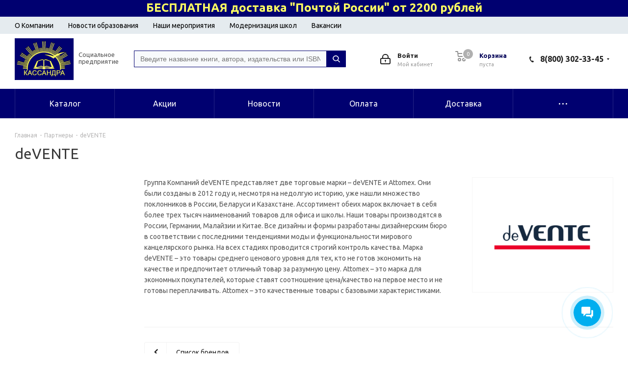

--- FILE ---
content_type: text/html; charset=windows-1251
request_url: https://kassandra-kniga.ru/partners/devente/
body_size: 359626
content:
<!DOCTYPE html>
<html xmlns="http://www.w3.org/1999/xhtml" xml:lang="ru" lang="ru" >
<head>

		<title>deVENTE</title>
	<meta name="viewport" content="initial-scale=1.0, width=device-width" />
	<meta name="HandheldFriendly" content="true" />
	<meta name="yes" content="yes" />
	<meta name="apple-mobile-web-app-status-bar-style" content="black" />
	<meta name="SKYPE_TOOLBAR" content="SKYPE_TOOLBAR_PARSER_COMPATIBLE" />
	<meta http-equiv="Content-Type" content="text/html; charset=windows-1251" />
<meta name="keywords" content="интернет-магазин, заказать, купить" />
<meta name="description" content="Интернет-магазин" />
<script data-skip-moving="true">(function(w, d, n) {var cl = "bx-core";var ht = d.documentElement;var htc = ht ? ht.className : undefined;if (htc === undefined || htc.indexOf(cl) !== -1){return;}var ua = n.userAgent;if (/(iPad;)|(iPhone;)/i.test(ua)){cl += " bx-ios";}else if (/Windows/i.test(ua)){cl += ' bx-win';}else if (/Macintosh/i.test(ua)){cl += " bx-mac";}else if (/Linux/i.test(ua) && !/Android/i.test(ua)){cl += " bx-linux";}else if (/Android/i.test(ua)){cl += " bx-android";}cl += (/(ipad|iphone|android|mobile|touch)/i.test(ua) ? " bx-touch" : " bx-no-touch");cl += w.devicePixelRatio && w.devicePixelRatio >= 2? " bx-retina": " bx-no-retina";var ieVersion = -1;if (/AppleWebKit/.test(ua)){cl += " bx-chrome";}else if (/Opera/.test(ua)){cl += " bx-opera";}else if (/Firefox/.test(ua)){cl += " bx-firefox";}ht.className = htc ? htc + " " + cl : cl;})(window, document, navigator);</script>


<link href="https://fonts.googleapis.com/css?family=Ubuntu:300italic,400italic,500italic,700italic,400,300,500,700subset=latin,cyrillic-ext"  rel="stylesheet" />
<link href="/bitrix/cache/css/s1/aspro_next/page_a1b01a07cc7159f4b82bd559f724e595/page_a1b01a07cc7159f4b82bd559f724e595_v1.css?176304229552969"  rel="stylesheet" />
<link href="/bitrix/cache/css/s1/aspro_next/template_ed9b0650272dfca3dba68163f3f6002f/template_ed9b0650272dfca3dba68163f3f6002f_v1.css?17630381471268404"  data-template-style="true" rel="stylesheet" />







<link rel="shortcut icon" href="/favicon.jpg" type="image/jpeg" />
<link rel="apple-touch-icon" sizes="180x180" href="/upload/CNext/cce/cceb37e570c88dedb4329df6c5e02d47.jpg" />
<meta property="og:description" content="Интернет-магазин" />
<meta property="og:image" content="https://kassandra-kniga.ru/upload/iblock/384/vwdnv4lt7t73eu83vkzqx01x2l3vxjw2.png" />
<link rel="image_src" href="https://kassandra-kniga.ru/upload/iblock/384/vwdnv4lt7t73eu83vkzqx01x2l3vxjw2.png"  />
<meta property="og:title" content="deVENTE" />
<meta property="og:type" content="website" />
<meta property="og:url" content="https://kassandra-kniga.ru/partners/devente/" />



			<meta name="theme-color" content="#000070"/>


    <!--<link rel="preload" href="styles.css" as="style">
    	<link rel="preload" href="/fonts/fontawesome-webfont.woff2" as="font" type="font/woff2" crossorigin>-->
    <meta name="yandex-verification" content="529140ec6807f6e6" />

 

</head>

<body class="site_s1 fill_bg_n " id="main">

	
	<!-- Yandex.Metrika counter -->
<noscript><div><img data-lazyload class="lazyload" src="[data-uri]" data-src="https://mc.yandex.ru/watch/47244714" style="position:absolute; left:-9999px;" alt="" /></div></noscript>
<!-- /Yandex.Metrika counter -->




<div id="panel"></div>



<!--'start_frame_cache_WIklcT'-->
<!--'end_frame_cache_WIklcT'-->		<!--'start_frame_cache_basketitems-component-block'-->												<div id="ajax_basket"></div>
					<!--'end_frame_cache_basketitems-component-block'-->				
		
					
<div class="wrapper1   basket_normal basket_fill_DARK without-delay  side_LEFT catalog_icons_N banner_auto with_fast_view mheader-v1 header-v3 regions_N fill_N footer-v2 front-vcustom mfixed_Y mfixed_view_always title-v1 with_phones ce_cmp with_lazy store_LIST_AMOUNT">
		<div class="header_wrap visible-lg visible-md title-v1">
		<header id="header">
			
<!--<div class="header_promo_line">
	При покупке от <span><b>3 000</b>р.</span> скидка <span><b>20%</b>,</span> от <span><b>5 000</b>р.</span> скидка <span><b>22%</b>,</span> от <span><b>10 000</b>р.</span> скидка <span><b>25%</b>,</span> от <span><b>18 000</b>р.</span> скидка <span><b>30%</b>,</span> от <span><b>29 000</b>р.</span> скидка <span><b>36%</b></span>
</div>-->

<div class="header_promo_line">
	<span><b>БЕСПЛАТНАЯ доставка "Почтой России" от 2200 рублей</b> </span> 
</div>
<div class="header_menu_line"><div class="maxwidth-theme">
	<ul>
<li><a href="/company/"> О Компании</a></li>
		<li><a href="/novosti-obrazovaniya/">Новости образования</a></li>
		<li><a href="/nashi-meropriyatiya/">Наши мероприятия</a></li>
		<li><a href="/modernization/">Модернизация школ</a></li>
        <li><a href="/company/vacancy/">Вакансии</a></li>
		<!-- <li><a href="/delivery/">Доставка и оплата</a></li> -->
	</ul></div>
</div>



<div class="header-v4 header-wrapper">
	<div class="logo_and_menu-row">
		<div class="logo-row">
			<div class="maxwidth-theme">
				<div class="row">
					<div class="logo-block col-lg-2 col-sm-3">
						<div class="logo colored">
							<a href="/"><img src="/upload/CNext/1d3/m21b1nv3n0zbzbzjuoufbbdiz3ygnuu6.png" alt="Интернет-магазин "Кассандра"" title="Интернет-магазин "Кассандра"" data-src="" /></a>						</div>
						<div class="logo-text">
						Социальное предприятие
						</div>
						
					</div>
										<div class="col-md-3 col-lg-3 search_wrap">
						<div class="search-block inner-table-block">
							<div>
	 <div id="title-search-toppage1" class="bx-searchtitle theme-blue">
	<form action="/catalog/">
		<div class="bx-input-group">
			<input id="title-search-input-toppage1" placeholder="Введите название книги, автора, издательства или ISBN" type="text" name="q" value="" autocomplete="off" class="bx-form-control"/>
			<span class="bx-input-group-btn">
				<span class="bx-searchtitle-preloader " id="title-search-toppage1_preloader_item"></span>
				<button class="" type="submit" name="s"></button>
			</span>
		</div>
	</form>
	
	<!--'start_frame_cache_GLdrzS'-->			<!--'end_frame_cache_GLdrzS'--></div>


	<style>
		.bx-searchtitle .bx-input-group .bx-form-control, .bx_smart_searche .bx_item_block.all_result .all_result_button, .bx-searchtitle .bx-input-group-btn button, .bx_smart_searche .bx_item_block_hrline {
			border-color: #000070 !important;
		}
		.bx_smart_searche .bx_item_block.all_result .all_result_button, .bx-searchtitle .bx-input-group-btn button {
			background-color: #000070  !important;
		}
		.bx_smart_searche .bx_item_block_href_category_name, .bx_smart_searche .bx_item_block_item_name b, .bx_smart_searche .bx_item_block_item_simple_name b {
			color: #000070  !important;
		}
	</style>

<br>
</div>
 <br>
						</div>
					</div>
					<div class="right-icons pull-right">
												<div class="right-icons pull-right">
								<div class="wrap_icon inner-table-block">
									<div class="phone-block">
																					<div class="phone with_dropdown">
				<i class="svg svg-phone"></i>
				<a rel="nofollow" href="tel:88003023345">8(800) 302-33-45</a>
									<div class="dropdown scrollbar">
						<div class="wrap">
																							<div class="more_phone">
								    <a class="no-decript" rel="nofollow" href="tel:+78442975555">+7(8442) 97-55-55</a>
								</div>
																							<div class="more_phone">
								    <a class="no-decript" rel="nofollow" href="tel:+78442978585">+7(8442) 97-85-85</a>
								</div>
													</div>
					</div>
							</div>
																	<!---->
									</div>
								</div>
							</div>
											
						<div class="pull-right">
							<div class="wrap_icon wrap_basket">
															<!--'start_frame_cache_header-basket-with-compare-block1'-->													<!-- noindex -->
											<div class="top-btn inner-table-block">
											<a rel="nofollow" class="basket-link delay with_price big " href="/basket/#delayed" title="Список отложенных товаров пуст">
							<span class="js-basket-block">
								<i class="svg inline  svg-inline-wish big" aria-hidden="true" ><svg xmlns="http://www.w3.org/2000/svg" width="22.969" height="21" viewBox="0 0 22.969 21">
  <defs>
    <style>
      .whcls-1 {
        fill: #222;
        fill-rule: evenodd;
      }
    </style>
  </defs>
  <path class="whcls-1" d="M21.028,10.68L11.721,20H11.339L2.081,10.79A6.19,6.19,0,0,1,6.178,0a6.118,6.118,0,0,1,5.383,3.259A6.081,6.081,0,0,1,23.032,6.147,6.142,6.142,0,0,1,21.028,10.68ZM19.861,9.172h0l-8.176,8.163H11.369L3.278,9.29l0.01-.009A4.276,4.276,0,0,1,6.277,1.986,4.2,4.2,0,0,1,9.632,3.676l0.012-.01,0.064,0.1c0.077,0.107.142,0.22,0.208,0.334l1.692,2.716,1.479-2.462a4.23,4.23,0,0,1,.39-0.65l0.036-.06L13.52,3.653a4.173,4.173,0,0,1,3.326-1.672A4.243,4.243,0,0,1,19.861,9.172ZM22,20h1v1H22V20Zm0,0h1v1H22V20Z" transform="translate(-0.031)"/>
</svg>
</i>								<span class="title dark_link">Отложенные</span>
								<span class="count">0</span>
							</span>
						</a>
											</div>
																<div class="top-btn inner-table-block">
											<a rel="nofollow" class="basket-link basket has_prices with_price big " href="/basket/" title="Корзина пуста">
							<span class="js-basket-block">
								<i class="svg inline  svg-inline-basket big" aria-hidden="true" ><svg xmlns="http://www.w3.org/2000/svg" width="22" height="21" viewBox="0 0 22 21">
  <defs>
    <style>
      .ba_bb_cls-1 {
        fill: #222;
        fill-rule: evenodd;
      }
    </style>
  </defs>
  <path data-name="Ellipse 2 copy 6" class="ba_bb_cls-1" d="M1507,122l-0.99,1.009L1492,123l-1-1-1-9h-3a0.88,0.88,0,0,1-1-1,1.059,1.059,0,0,1,1.22-1h2.45c0.31,0,.63.006,0.63,0.006a1.272,1.272,0,0,1,1.4.917l0.41,3.077H1507l1,1v1ZM1492.24,117l0.43,3.995h12.69l0.82-4Zm2.27,7.989a3.5,3.5,0,1,1-3.5,3.5A3.495,3.495,0,0,1,1494.51,124.993Zm8.99,0a3.5,3.5,0,1,1-3.49,3.5A3.5,3.5,0,0,1,1503.5,124.993Zm-9,2.006a1.5,1.5,0,1,1-1.5,1.5A1.5,1.5,0,0,1,1494.5,127Zm9,0a1.5,1.5,0,1,1-1.5,1.5A1.5,1.5,0,0,1,1503.5,127Z" transform="translate(-1486 -111)"/>
</svg>
</i>																	<span class="wrap">
																<span class="title dark_link">Корзина<span class="count">0</span></span>
																	<span class="prices">пуста</span>
									</span>
																<span class="count">0</span>
							</span>
						</a>
											</div>
										<!-- /noindex -->
							<!--'end_frame_cache_header-basket-with-compare-block1'-->										</div>
						</div>

						<div class="pull-right">
							<div class="wrap_icon inner-table-block personal-top-block">
								
		<!--'start_frame_cache_header-auth-block1'-->			<!-- noindex --><a rel="nofollow" title="Мой кабинет" class="personal-link dark-color animate-load" data-event="jqm" data-param-type="auth" data-param-backurl="/partners/devente/" data-name="auth" href="/personal/"><i class="svg inline big svg-inline-cabinet" aria-hidden="true" title="Мой кабинет"><svg xmlns="http://www.w3.org/2000/svg" width="21" height="21" viewBox="0 0 21 21">
  <defs>
    <style>
      .loccls-1 {
        fill: #222;
        fill-rule: evenodd;
      }
    </style>
  </defs>
  <path data-name="Rounded Rectangle 110" class="loccls-1" d="M1433,132h-15a3,3,0,0,1-3-3v-7a3,3,0,0,1,3-3h1v-2a6,6,0,0,1,6-6h1a6,6,0,0,1,6,6v2h1a3,3,0,0,1,3,3v7A3,3,0,0,1,1433,132Zm-3-15a4,4,0,0,0-4-4h-1a4,4,0,0,0-4,4v2h9v-2Zm4,5a1,1,0,0,0-1-1h-15a1,1,0,0,0-1,1v7a1,1,0,0,0,1,1h15a1,1,0,0,0,1-1v-7Zm-8,3.9v1.6a0.5,0.5,0,1,1-1,0v-1.6A1.5,1.5,0,1,1,1426,125.9Z" transform="translate(-1415 -111)"/>
</svg>
</i><span class="wrap"><span class="name">Войти</span><span class="title">Мой кабинет</span></span></a><!-- /noindex -->		<!--'end_frame_cache_header-auth-block1'-->
									
								<div class="personal-top-menu-wrap">
									
<ul class="personal-top-menu">

			<li><a href="/personal/private/">Личные данные</a></li>
		
			<li><a href="/personal/orders/">Текущие заказы</a></li>
		
			<li><a href="/personal/orders/?filter_history=Y">История заказов</a></li>
		
			<li><a href="/personal/change-password/">Сменить пароль</a></li>
		
			<li><a href="/personal/profiles/">Профили заказов</a></li>
		
			<li><a href="/personal/subscribe/">Подписки</a></li>
		

</ul>
								</div>
							</div>
						</div>
						
					</div>
				</div>
			</div>
		</div>	</div>
	<div class="menu-row middle-block bgcolored">
		<div class="maxwidth-theme">
			<div class="row">
				<div class="col-md-12">
					<div class="menu-only">
						<nav class="mega-menu sliced">
										<div class="table-menu ">
		<table>
			<tr>
									
										<td class="menu-item unvisible dropdown   ">
						<div class="wrap">
							<a class="dropdown-toggle" href="/catalog/">
								<div>
																		Каталог									<div class="line-wrapper"><span class="line"></span></div>
								</div>
							</a>
															<span class="tail"></span>
								<div class="dropdown-menu ">
									
										<div class="customScrollbar scrollbar">
											<ul class="menu-wrapper " >
																																																			<li class="dropdown-submenu show_as_block   parent-items">
																																			<a href="/catalog/uchebnaja_literatura/" title="Учебная Литература"><span class="name">Учебная Литература</span><span class="arrow"><i></i></span></a>
															<ul class="dropdown-menu toggle_menu">
																	<li class="menu-item  dropdown-submenu ">
							<a href="/catalog/uchebnaja_literatura/nachalnaja_shkola__14_klass_/" title="Начальная школа (1-4 класс)"><span class="name">Начальная школа (1-4 класс)</span></a>
															<ul class="dropdown-menu">
																			<li class="menu-item ">
											<a href="/catalog/uchebnaja_literatura/nachalnaja_shkola__14_klass_/vpr.nachalnaja_shkola/" title="ВПР.Начальная школа"><span class="name">ВПР.Начальная школа</span></a>
										</li>
																			<li class="menu-item ">
											<a href="/catalog/uchebnaja_literatura/nachalnaja_shkola__14_klass_/nachalnaja_shkola_21_veka.pod.red.vinogradovoj/" title="Начальная школа 21 века.Под.ред.Виноградовой"><span class="name">Начальная школа 21 века.Под.ред.Виноградовой</span></a>
										</li>
																			<li class="menu-item ">
											<a href="/catalog/uchebnaja_literatura/nachalnaja_shkola__14_klass_/nachalnaja_shkola_21_veka.pod.red.vinogradovoj.metodika/" title="Начальная школа 21 века.Под.ред.Виноградовой.Методика"><span class="name">Начальная школа 21 века.Под.ред.Виноградовой.Методика</span></a>
										</li>
																			<li class="menu-item ">
											<a href="/catalog/uchebnaja_literatura/nachalnaja_shkola__14_klass_/shkola_rossii.pod_red.pleshakova/" title="Школа России.Под ред.Плешакова"><span class="name">Школа России.Под ред.Плешакова</span></a>
										</li>
																			<li class="menu-item ">
											<a href="/catalog/uchebnaja_literatura/nachalnaja_shkola__14_klass_/shkola_rossii.pod_red.pleshakova.metodika/" title="Школа России.Под ред.Плешакова.Методика"><span class="name">Школа России.Под ред.Плешакова.Методика</span></a>
										</li>
																			<li class="menu-item ">
											<a href="/catalog/uchebnaja_literatura/nachalnaja_shkola__14_klass_/perspektiva.pod_red.klimanovoj/" title="Перспектива.Под ред.Климановой"><span class="name">Перспектива.Под ред.Климановой</span></a>
										</li>
																			<li class="menu-item ">
											<a href="/catalog/uchebnaja_literatura/nachalnaja_shkola__14_klass_/perspektiva.pod_red.klimanovoj.metodika/" title="Перспектива.Под ред.Климановой.Методика"><span class="name">Перспектива.Под ред.Климановой.Методика</span></a>
										</li>
																			<li class="menu-item ">
											<a href="/catalog/uchebnaja_literatura/nachalnaja_shkola__14_klass_/planeta_znanij/" title="Планета Знаний"><span class="name">Планета Знаний</span></a>
										</li>
																			<li class="menu-item ">
											<a href="/catalog/uchebnaja_literatura/nachalnaja_shkola__14_klass_/perspektivnaja_nachalnaja_shkola/" title="Перспективная начальная школа"><span class="name">Перспективная начальная школа</span></a>
										</li>
																			<li class="menu-item ">
											<a href="/catalog/uchebnaja_literatura/nachalnaja_shkola__14_klass_/perspektivnaja_nachalnaja_shkola.metodika/" title="Перспективная начальная школа.Методика"><span class="name">Перспективная начальная школа.Методика</span></a>
										</li>
																			<li class="menu-item ">
											<a href="/catalog/uchebnaja_literatura/nachalnaja_shkola__14_klass_/garmonija.pod.red.istominoj/" title="Гармония.Под.ред.Истоминой"><span class="name">Гармония.Под.ред.Истоминой</span></a>
										</li>
																			<li class="menu-item ">
											<a href="/catalog/uchebnaja_literatura/nachalnaja_shkola__14_klass_/garmonija.pod.red.istominoj.metodika/" title="Гармония.Под.ред.Истоминой.Методика"><span class="name">Гармония.Под.ред.Истоминой.Методика</span></a>
										</li>
																			<li class="menu-item ">
											<a href="/catalog/uchebnaja_literatura/nachalnaja_shkola__14_klass_/shkola_2100/" title="Школа 2100"><span class="name">Школа 2100</span></a>
										</li>
																			<li class="menu-item ">
											<a href="/catalog/uchebnaja_literatura/nachalnaja_shkola__14_klass_/shkola_2100.metodika/" title="Школа 2100.Методика"><span class="name">Школа 2100.Методика</span></a>
										</li>
																			<li class="menu-item ">
											<a href="/catalog/uchebnaja_literatura/nachalnaja_shkola__14_klass_/matematika_umk_peterson_14kl./" title="Математика УМК Петерсон 1-4кл."><span class="name">Математика УМК Петерсон 1-4кл.</span></a>
										</li>
																			<li class="menu-item ">
											<a href="/catalog/uchebnaja_literatura/nachalnaja_shkola__14_klass_/sistema_zankova/" title="Система Занкова"><span class="name">Система Занкова</span></a>
										</li>
																			<li class="menu-item ">
											<a href="/catalog/uchebnaja_literatura/nachalnaja_shkola__14_klass_/sistema_zankova.metodika/" title="Система Занкова.Методика"><span class="name">Система Занкова.Методика</span></a>
										</li>
																			<li class="menu-item ">
											<a href="/catalog/uchebnaja_literatura/nachalnaja_shkola__14_klass_/jelkonindavydova/" title="Эльконин-Давыдова"><span class="name">Эльконин-Давыдова</span></a>
										</li>
																			<li class="menu-item ">
											<a href="/catalog/uchebnaja_literatura/nachalnaja_shkola__14_klass_/jelkonindavydova.metodika/" title="Эльконин-Давыдова.Методика"><span class="name">Эльконин-Давыдова.Методика</span></a>
										</li>
																			<li class="menu-item ">
											<a href="/catalog/uchebnaja_literatura/nachalnaja_shkola__14_klass_/nachalnaja_shkola.russkoe_slovo/" title="Начальная школа.Русское слово"><span class="name">Начальная школа.Русское слово</span></a>
										</li>
																			<li class="menu-item ">
											<a href="/catalog/uchebnaja_literatura/nachalnaja_shkola__14_klass_/ritm/" title="РИТМ"><span class="name">РИТМ</span></a>
										</li>
																			<li class="menu-item ">
											<a href="/catalog/uchebnaja_literatura/nachalnaja_shkola__14_klass_/ritm.metodika/" title="РИТМ.Методика"><span class="name">РИТМ.Методика</span></a>
										</li>
																			<li class="menu-item ">
											<a href="/catalog/uchebnaja_literatura/nachalnaja_shkola__14_klass_/metodika_v_nach.shkole/" title="Методика в нач.школе"><span class="name">Методика в нач.школе</span></a>
										</li>
																			<li class="menu-item ">
											<a href="/catalog/uchebnaja_literatura/nachalnaja_shkola__14_klass_/metodicheskie_posobija/" title="Методические пособия"><span class="name">Методические пособия</span></a>
										</li>
																			<li class="menu-item ">
											<a href="/catalog/uchebnaja_literatura/nachalnaja_shkola__14_klass_/osnovy_religioznyh_kultur_i_svetskoj_jetiki/" title="Основы религиозных культур и светской этики"><span class="name">Основы религиозных культур и светской этики</span></a>
										</li>
																			<li class="menu-item ">
											<a href="/catalog/uchebnaja_literatura/nachalnaja_shkola__14_klass_/mir_dejatelnosti._peterson/" title="Мир деятельности. Петерсон"><span class="name">Мир деятельности. Петерсон</span></a>
										</li>
																			<li class="menu-item ">
											<a href="/catalog/uchebnaja_literatura/nachalnaja_shkola__14_klass_/vneurochnaja_dejatelnost_v_nachalnoj_shkole/" title="Внеурочная деятельность в начальной школе"><span class="name">Внеурочная деятельность в начальной школе</span></a>
										</li>
																			<li class="menu-item ">
											<a href="/catalog/uchebnaja_literatura/nachalnaja_shkola__14_klass_/russkij_rodnoj_jazyk_14kl./" title="Русский родной язык 1-4кл."><span class="name">Русский родной язык 1-4кл.</span></a>
										</li>
																			<li class="menu-item ">
											<a href="/catalog/uchebnaja_literatura/nachalnaja_shkola__14_klass_/okruzhajuschij_mir.narody_rossii_14kl._pod_red._tishkova_v.a./" title="Окружающий мир.Народы России 1-4кл. под ред. Тишкова В.А."><span class="name">Окружающий мир.Народы России 1-4кл. под ред. Тишкова В.А.</span></a>
										</li>
																			<li class="menu-item ">
											<a href="/catalog/uchebnaja_literatura/nachalnaja_shkola__14_klass_/funkcionalnaja_gramotnost/" title="Функциональная грамотность"><span class="name">Функциональная грамотность</span></a>
										</li>
																			<li class="menu-item ">
											<a href="/catalog/uchebnaja_literatura/nachalnaja_shkola__14_klass_/finansovaja_gramotnost_14_kl./" title="Финансовая грамотность 1-4 кл."><span class="name">Финансовая грамотность 1-4 кл.</span></a>
										</li>
																			<li class="menu-item ">
											<a href="/catalog/uchebnaja_literatura/nachalnaja_shkola__14_klass_/fizicheskaja_kultura/" title="Физическая культура"><span class="name">Физическая культура</span></a>
										</li>
																			<li class="menu-item ">
											<a href="/catalog/uchebnaja_literatura/nachalnaja_shkola__14_klass_/literaturnoe_chtenie_na_rodnom_russkom_jazyke/" title="Литературное чтение на родном русском языке"><span class="name">Литературное чтение на родном русском языке</span></a>
										</li>
																			<li class="menu-item ">
											<a href="/catalog/uchebnaja_literatura/nachalnaja_shkola__14_klass_/8_vid./" title="8 Вид."><span class="name">8 Вид.</span></a>
										</li>
																			<li class="menu-item ">
											<a href="/catalog/uchebnaja_literatura/nachalnaja_shkola__14_klass_/8_vid_metodika/" title="8 Вид Методика"><span class="name">8 Вид Методика</span></a>
										</li>
																	</ul>
								
													</li>
																	<li class="menu-item  dropdown-submenu ">
							<a href="/catalog/uchebnaja_literatura/srednjaja_shkola__5__11_klass_/" title="Средняя школа (5 - 11 класс)"><span class="name">Средняя школа (5 - 11 класс)</span></a>
															<ul class="dropdown-menu">
																			<li class="menu-item ">
											<a href="/catalog/uchebnaja_literatura/srednjaja_shkola__5__11_klass_/gumanitarnye_nauki/" title="Гуманитарные науки"><span class="name">Гуманитарные науки</span></a>
										</li>
																			<li class="menu-item ">
											<a href="/catalog/uchebnaja_literatura/srednjaja_shkola__5__11_klass_/estestvennye_nauki/" title="Естественные науки"><span class="name">Естественные науки</span></a>
										</li>
																			<li class="menu-item ">
											<a href="/catalog/uchebnaja_literatura/srednjaja_shkola__5__11_klass_/tochnye_nauki/" title="Точные науки"><span class="name">Точные науки</span></a>
										</li>
																			<li class="menu-item ">
											<a href="/catalog/uchebnaja_literatura/srednjaja_shkola__5__11_klass_/obschestvennye_nauki/" title="Общественные науки"><span class="name">Общественные науки</span></a>
										</li>
																			<li class="menu-item ">
											<a href="/catalog/uchebnaja_literatura/srednjaja_shkola__5__11_klass_/vneurochnaja_dejatelnost_v_srednej_shkole/" title="Внеурочная деятельность в средней школе"><span class="name">Внеурочная деятельность в средней школе</span></a>
										</li>
																			<li class="menu-item ">
											<a href="/catalog/uchebnaja_literatura/srednjaja_shkola__5__11_klass_/vpr._srednjaja_shkola./" title="ВПР. Средняя школа."><span class="name">ВПР. Средняя школа.</span></a>
										</li>
																	</ul>
								
													</li>
																	<li class="menu-item   ">
							<a href="/catalog/uchebnaja_literatura/vysshaja_shkola_literatura_dlja_ssuzov/" title="Высшая школа, литература для ССУЗов"><span class="name">Высшая школа, литература для ССУЗов</span></a>
													</li>
																	<li class="menu-item  dropdown-submenu ">
							<a href="/catalog/uchebnaja_literatura/jekzamenacionnye_materialy/" title="Экзаменационные материалы"><span class="name">Экзаменационные материалы</span></a>
															<ul class="dropdown-menu">
																			<li class="menu-item ">
											<a href="/catalog/uchebnaja_literatura/jekzamenacionnye_materialy/testysborniki_uprazhnenij/" title="Тесты,сборники упражнений"><span class="name">Тесты,сборники упражнений</span></a>
										</li>
																			<li class="menu-item ">
											<a href="/catalog/uchebnaja_literatura/jekzamenacionnye_materialy/ogje/" title="ОГЭ"><span class="name">ОГЭ</span></a>
										</li>
																			<li class="menu-item ">
											<a href="/catalog/uchebnaja_literatura/jekzamenacionnye_materialy/kim/" title="КИМ"><span class="name">КИМ</span></a>
										</li>
																			<li class="menu-item ">
											<a href="/catalog/uchebnaja_literatura/jekzamenacionnye_materialy/reshebniki/" title="Решебники"><span class="name">Решебники</span></a>
										</li>
																			<li class="menu-item ">
											<a href="/catalog/uchebnaja_literatura/jekzamenacionnye_materialy/egje/" title="ЕГЭ"><span class="name">ЕГЭ</span></a>
										</li>
																			<li class="menu-item ">
											<a href="/catalog/uchebnaja_literatura/jekzamenacionnye_materialy/mdr/" title="МДР"><span class="name">МДР</span></a>
										</li>
																			<li class="menu-item ">
											<a href="/catalog/uchebnaja_literatura/jekzamenacionnye_materialy/itogovaja_ocenka/" title="Итоговая оценка"><span class="name">Итоговая оценка</span></a>
										</li>
																			<li class="menu-item ">
											<a href="/catalog/uchebnaja_literatura/jekzamenacionnye_materialy/kompleksnye_zadanija/" title="Комплексные задания"><span class="name">Комплексные задания</span></a>
										</li>
																			<li class="menu-item ">
											<a href="/catalog/uchebnaja_literatura/jekzamenacionnye_materialy/proverochnye_i_kontrolnye_raboty/" title="Проверочные и контрольные работы"><span class="name">Проверочные и контрольные работы</span></a>
										</li>
																			<li class="menu-item ">
											<a href="/catalog/uchebnaja_literatura/jekzamenacionnye_materialy/testovye_materialy_dlja_ocenki_kachestva_obuchenija/" title="Тестовые материалы для оценки качества обучения"><span class="name">Тестовые материалы для оценки качества обучения</span></a>
										</li>
																			<li class="menu-item ">
											<a href="/catalog/uchebnaja_literatura/jekzamenacionnye_materialy/diagnosticheskie_raboty/" title="Диагностические работы"><span class="name">Диагностические работы</span></a>
										</li>
																			<li class="menu-item ">
											<a href="/catalog/uchebnaja_literatura/jekzamenacionnye_materialy/shpargalki/" title="Шпаргалки"><span class="name">Шпаргалки</span></a>
										</li>
																	</ul>
								
													</li>
																	<li class="menu-item   ">
							<a href="/catalog/uchebnaja_literatura/olimpiady/" title="Олимпиады"><span class="name">Олимпиады</span></a>
													</li>
																	<li class="menu-item  dropdown-submenu ">
							<a href="/catalog/uchebnaja_literatura/posobija_dlja_mladshih_shkolnikov/" title="Пособия для младших школьников"><span class="name">Пособия для младших школьников</span></a>
															<ul class="dropdown-menu">
																			<li class="menu-item ">
											<a href="/catalog/uchebnaja_literatura/posobija_dlja_mladshih_shkolnikov/posobija_po_matematike_v_nachalnoj_shkole/" title="Пособия по математике в начальной школе"><span class="name">Пособия по математике в начальной школе</span></a>
										</li>
																			<li class="menu-item ">
											<a href="/catalog/uchebnaja_literatura/posobija_dlja_mladshih_shkolnikov/razvitie_poznavatelnyh_sposobnostej/" title="Развитие познавательных способностей"><span class="name">Развитие познавательных способностей</span></a>
										</li>
																			<li class="menu-item ">
											<a href="/catalog/uchebnaja_literatura/posobija_dlja_mladshih_shkolnikov/posobija_uzorova_o.v._nefedova_e.a./" title="Пособия Узорова О.В., Нефедова Е.А."><span class="name">Пособия Узорова О.В., Нефедова Е.А.</span></a>
										</li>
																			<li class="menu-item ">
											<a href="/catalog/uchebnaja_literatura/posobija_dlja_mladshih_shkolnikov/posobija_po_literaturnomu_chteniju_v_nachalnoj_shkole/" title="Пособия по литературному чтению в начальной школе"><span class="name">Пособия по литературному чтению в начальной школе</span></a>
										</li>
																			<li class="menu-item ">
											<a href="/catalog/uchebnaja_literatura/posobija_dlja_mladshih_shkolnikov/kontrol_znanij/" title="Контроль знаний"><span class="name">Контроль знаний</span></a>
										</li>
																			<li class="menu-item ">
											<a href="/catalog/uchebnaja_literatura/posobija_dlja_mladshih_shkolnikov/intellektualnye_zadanija/" title="Интеллектуальные задания"><span class="name">Интеллектуальные задания</span></a>
										</li>
																			<li class="menu-item ">
											<a href="/catalog/uchebnaja_literatura/posobija_dlja_mladshih_shkolnikov/posobija_po_russkomu_jazyku_v_nachalnoj_shkole/" title="Пособия по русскому языку в начальной школе"><span class="name">Пособия по русскому языку в начальной школе</span></a>
										</li>
																			<li class="menu-item ">
											<a href="/catalog/uchebnaja_literatura/posobija_dlja_mladshih_shkolnikov/letnie_zadanija/" title="Летние задания"><span class="name">Летние задания</span></a>
										</li>
																			<li class="menu-item ">
											<a href="/catalog/uchebnaja_literatura/posobija_dlja_mladshih_shkolnikov/trenazhery_v_nachalnoj_shkole/" title="Тренажеры в начальной школе"><span class="name">Тренажеры в начальной школе</span></a>
										</li>
																			<li class="menu-item ">
											<a href="/catalog/uchebnaja_literatura/posobija_dlja_mladshih_shkolnikov/lomonosovskaja_shkola/" title="Ломоносовская школа"><span class="name">Ломоносовская школа</span></a>
										</li>
																			<li class="menu-item ">
											<a href="/catalog/uchebnaja_literatura/posobija_dlja_mladshih_shkolnikov/propisi/" title="Прописи"><span class="name">Прописи</span></a>
										</li>
																			<li class="menu-item ">
											<a href="/catalog/uchebnaja_literatura/posobija_dlja_mladshih_shkolnikov/vospitanie_nravstvennyh_kachestv/" title="Воспитание нравственных качеств"><span class="name">Воспитание нравственных качеств</span></a>
										</li>
																			<li class="menu-item ">
											<a href="/catalog/uchebnaja_literatura/posobija_dlja_mladshih_shkolnikov/posobija_po_okruzhajuschemu_miru_dlja_nachalnoj_shkoly/" title="Пособия по окружающему миру для начальной школы"><span class="name">Пособия по окружающему миру для начальной школы</span></a>
										</li>
																			<li class="menu-item ">
											<a href="/catalog/uchebnaja_literatura/posobija_dlja_mladshih_shkolnikov/posobija_shkljarova_t.v./" title="Пособия Шклярова Т.В."><span class="name">Пособия Шклярова Т.В.</span></a>
										</li>
																			<li class="menu-item ">
											<a href="/catalog/uchebnaja_literatura/posobija_dlja_mladshih_shkolnikov/posobija_po_tehnologii_izo_v_nachalnoj_shkole/" title="Пособия по технологии, ИЗО в начальной школе"><span class="name">Пособия по технологии, ИЗО в начальной школе</span></a>
										</li>
																			<li class="menu-item ">
											<a href="/catalog/uchebnaja_literatura/posobija_dlja_mladshih_shkolnikov/posobija_po_anglijskomu_jazyku_v_nachalnoj_shkole/" title="Пособия по английскому языку в начальной школе"><span class="name">Пособия по английскому языку в начальной школе</span></a>
										</li>
																	</ul>
								
													</li>
																	<li class="menu-item  dropdown-submenu ">
							<a href="/catalog/uchebnaja_literatura/uchebniki_didakticheskie_materialy_metodika/" title="Учебники, дидактические материалы, методика"><span class="name">Учебники, дидактические материалы, методика</span></a>
															<ul class="dropdown-menu">
																			<li class="menu-item ">
											<a href="/catalog/uchebnaja_literatura/uchebniki_didakticheskie_materialy_metodika/umk_izdatelstva_balass/" title="УМК издательства Баласс"><span class="name">УМК издательства Баласс</span></a>
										</li>
																			<li class="menu-item ">
											<a href="/catalog/uchebnaja_literatura/uchebniki_didakticheskie_materialy_metodika/umk_sfery/" title="УМК &quot;Сферы&quot;"><span class="name">УМК &quot;Сферы&quot;</span></a>
										</li>
																			<li class="menu-item ">
											<a href="/catalog/uchebnaja_literatura/uchebniki_didakticheskie_materialy_metodika/8_vid/" title="8 Вид"><span class="name">8 Вид</span></a>
										</li>
																			<li class="menu-item ">
											<a href="/catalog/uchebnaja_literatura/uchebniki_didakticheskie_materialy_metodika/metodika./" title="Методика."><span class="name">Методика.</span></a>
										</li>
																			<li class="menu-item ">
											<a href="/catalog/uchebnaja_literatura/uchebniki_didakticheskie_materialy_metodika/pedagogika_i_psihologija/" title="Педагогика и психология"><span class="name">Педагогика и психология</span></a>
										</li>
																			<li class="menu-item ">
											<a href="/catalog/uchebnaja_literatura/uchebniki_didakticheskie_materialy_metodika/umk_sfery._metodika/" title="УМК &quot;Сферы&quot;. Методика"><span class="name">УМК &quot;Сферы&quot;. Методика</span></a>
										</li>
																	</ul>
								
													</li>
																	<li class="menu-item   ">
							<a href="/catalog/uchebnaja_literatura/spravochniki/" title="Справочники"><span class="name">Справочники</span></a>
													</li>
																	<li class="menu-item  dropdown-submenu ">
							<a href="/catalog/uchebnaja_literatura/slovari_razgovorniki/" title="Словари, разговорники"><span class="name">Словари, разговорники</span></a>
															<ul class="dropdown-menu">
																			<li class="menu-item ">
											<a href="/catalog/uchebnaja_literatura/slovari_razgovorniki/razgovorniki/" title="Разговорники"><span class="name">Разговорники</span></a>
										</li>
																			<li class="menu-item ">
											<a href="/catalog/uchebnaja_literatura/slovari_razgovorniki/slovari_russkogo_jazyka/" title="Словари русского языка"><span class="name">Словари русского языка</span></a>
										</li>
																			<li class="menu-item ">
											<a href="/catalog/uchebnaja_literatura/slovari_razgovorniki/slovari_anglijskogo_jazyka/" title="Словари английского языка"><span class="name">Словари английского языка</span></a>
										</li>
																			<li class="menu-item ">
											<a href="/catalog/uchebnaja_literatura/slovari_razgovorniki/slovari_kitajskogo_jazyka/" title="Словари китайского языка"><span class="name">Словари китайского языка</span></a>
										</li>
																			<li class="menu-item ">
											<a href="/catalog/uchebnaja_literatura/slovari_razgovorniki/medicinskie_slovari/" title="Медицинские словари"><span class="name">Медицинские словари</span></a>
										</li>
																			<li class="menu-item ">
											<a href="/catalog/uchebnaja_literatura/slovari_razgovorniki/slovari_po_obschestvoznanijujekonomike_i_pravu/" title="Словари по обществознанию,экономике и праву"><span class="name">Словари по обществознанию,экономике и праву</span></a>
										</li>
																			<li class="menu-item ">
											<a href="/catalog/uchebnaja_literatura/slovari_razgovorniki/slovari_nemeckogo_jazyka/" title="Словари немецкого языка"><span class="name">Словари немецкого языка</span></a>
										</li>
																			<li class="menu-item ">
											<a href="/catalog/uchebnaja_literatura/slovari_razgovorniki/jenciklopedicheskie_slovari/" title="Энциклопедические словари"><span class="name">Энциклопедические словари</span></a>
										</li>
																			<li class="menu-item ">
											<a href="/catalog/uchebnaja_literatura/slovari_razgovorniki/slovari_francuzskogo_jazyka/" title="Словари французского языка"><span class="name">Словари французского языка</span></a>
										</li>
																			<li class="menu-item ">
											<a href="/catalog/uchebnaja_literatura/slovari_razgovorniki/juridicheskie_slovari/" title="Юридические словари"><span class="name">Юридические словари</span></a>
										</li>
																			<li class="menu-item ">
											<a href="/catalog/uchebnaja_literatura/slovari_razgovorniki/slovari_inostrannyh_jazykov/" title="Словари иностранных языков"><span class="name">Словари иностранных языков</span></a>
										</li>
																			<li class="menu-item ">
											<a href="/catalog/uchebnaja_literatura/slovari_razgovorniki/slovari_poslovic_i_pogovorok/" title="Словари пословиц и поговорок"><span class="name">Словари пословиц и поговорок</span></a>
										</li>
																			<li class="menu-item ">
											<a href="/catalog/uchebnaja_literatura/slovari_razgovorniki/slovari_ispanskogo_jazyka/" title="Словари испанского языка"><span class="name">Словари испанского языка</span></a>
										</li>
																			<li class="menu-item ">
											<a href="/catalog/uchebnaja_literatura/slovari_razgovorniki/slovari_italjanskogo_jazyka/" title="Словари итальянского языка"><span class="name">Словари итальянского языка</span></a>
										</li>
																			<li class="menu-item ">
											<a href="/catalog/uchebnaja_literatura/slovari_razgovorniki/slovari_po_psihologii_i_sociologiifilosofii/" title="Словари по психологии и социологии,философии"><span class="name">Словари по психологии и социологии,философии</span></a>
										</li>
																			<li class="menu-item ">
											<a href="/catalog/uchebnaja_literatura/slovari_razgovorniki/istoricheskie_slovari/" title="Исторические словари"><span class="name">Исторические словари</span></a>
										</li>
																			<li class="menu-item ">
											<a href="/catalog/uchebnaja_literatura/slovari_razgovorniki/slovari_tureckogo_jazyka/" title="Словари турецкого языка"><span class="name">Словари турецкого языка</span></a>
										</li>
																	</ul>
								
													</li>
																	<li class="menu-item  dropdown-submenu ">
							<a href="/catalog/uchebnaja_literatura/upravlenie_i_vospitatelnaja_rabota/" title="Управление и воспитательная работа"><span class="name">Управление и воспитательная работа</span></a>
															<ul class="dropdown-menu">
																			<li class="menu-item ">
											<a href="/catalog/uchebnaja_literatura/upravlenie_i_vospitatelnaja_rabota/patrioticheskoe_vospitanie/" title="Патриотическое воспитание"><span class="name">Патриотическое воспитание</span></a>
										</li>
																	</ul>
								
													</li>
																	<li class="menu-item collapsed  ">
							<a href="/catalog/uchebnaja_literatura/portfolio/" title="Портфолио"><span class="name">Портфолио</span></a>
													</li>
																	<li class="menu-item collapsed  ">
							<a href="/catalog/uchebnaja_literatura/jelektivnye_kursy/" title="Элективные курсы"><span class="name">Элективные курсы</span></a>
													</li>
																	<li class="menu-item collapsed  ">
							<a href="/catalog/uchebnaja_literatura/proforientacija/" title="Профориентация"><span class="name">Профориентация</span></a>
													</li>
																	<li class="menu-item collapsed  ">
							<a href="/catalog/uchebnaja_literatura/posobija_dlja_muzykalnyh_shkol/" title="Пособия для музыкальных школ"><span class="name">Пособия для музыкальных школ</span></a>
													</li>
																	<li class="menu-item collapsed  ">
							<a href="/catalog/uchebnaja_literatura/uchebniki_dlja_spo/" title="Учебники для СПО"><span class="name">Учебники для СПО</span></a>
													</li>
																	<li class="menu-item collapsed dropdown-submenu ">
							<a href="/catalog/uchebnaja_literatura/ogje_egje/" title="ОГЭ ЕГЭ"><span class="name">ОГЭ ЕГЭ</span></a>
															<ul class="dropdown-menu">
																			<li class="menu-item ">
											<a href="/catalog/uchebnaja_literatura/ogje_egje/egje.inostrannye_jazyki/" title="ЕГЭ.Иностранные языки"><span class="name">ЕГЭ.Иностранные языки</span></a>
										</li>
																			<li class="menu-item ">
											<a href="/catalog/uchebnaja_literatura/ogje_egje/ogje.inostrannye_jazyki/" title="ОГЭ.Иностранные языки"><span class="name">ОГЭ.Иностранные языки</span></a>
										</li>
																			<li class="menu-item ">
											<a href="/catalog/uchebnaja_literatura/ogje_egje/ogje.biologija/" title="ОГЭ.Биология"><span class="name">ОГЭ.Биология</span></a>
										</li>
																			<li class="menu-item ">
											<a href="/catalog/uchebnaja_literatura/ogje_egje/ogje.geografija/" title="ОГЭ.География"><span class="name">ОГЭ.География</span></a>
										</li>
																			<li class="menu-item ">
											<a href="/catalog/uchebnaja_literatura/ogje_egje/ogje.russkij_jazyk/" title="ОГЭ.Русский язык"><span class="name">ОГЭ.Русский язык</span></a>
										</li>
																			<li class="menu-item ">
											<a href="/catalog/uchebnaja_literatura/ogje_egje/egje.biologija/" title="ЕГЭ.Биология"><span class="name">ЕГЭ.Биология</span></a>
										</li>
																			<li class="menu-item ">
											<a href="/catalog/uchebnaja_literatura/ogje_egje/egje.geografija/" title="ЕГЭ.География"><span class="name">ЕГЭ.География</span></a>
										</li>
																			<li class="menu-item ">
											<a href="/catalog/uchebnaja_literatura/ogje_egje/egje.informatika/" title="ЕГЭ.Информатика"><span class="name">ЕГЭ.Информатика</span></a>
										</li>
																			<li class="menu-item ">
											<a href="/catalog/uchebnaja_literatura/ogje_egje/egje.istorija/" title="ЕГЭ.История"><span class="name">ЕГЭ.История</span></a>
										</li>
																			<li class="menu-item ">
											<a href="/catalog/uchebnaja_literatura/ogje_egje/egje.literatura/" title="ЕГЭ.Литература"><span class="name">ЕГЭ.Литература</span></a>
										</li>
																			<li class="menu-item ">
											<a href="/catalog/uchebnaja_literatura/ogje_egje/egje.matematika/" title="ЕГЭ.Математика"><span class="name">ЕГЭ.Математика</span></a>
										</li>
																			<li class="menu-item ">
											<a href="/catalog/uchebnaja_literatura/ogje_egje/egje.obschestvoznanie/" title="ЕГЭ.Обществознание"><span class="name">ЕГЭ.Обществознание</span></a>
										</li>
																			<li class="menu-item ">
											<a href="/catalog/uchebnaja_literatura/ogje_egje/egje.russkij_jazyk/" title="ЕГЭ.Русский язык"><span class="name">ЕГЭ.Русский язык</span></a>
										</li>
																			<li class="menu-item ">
											<a href="/catalog/uchebnaja_literatura/ogje_egje/egje.fizika/" title="ЕГЭ.Физика"><span class="name">ЕГЭ.Физика</span></a>
										</li>
																			<li class="menu-item ">
											<a href="/catalog/uchebnaja_literatura/ogje_egje/egje.himija/" title="ЕГЭ.Химия"><span class="name">ЕГЭ.Химия</span></a>
										</li>
																			<li class="menu-item ">
											<a href="/catalog/uchebnaja_literatura/ogje_egje/ogje.istorija/" title="ОГЭ.История"><span class="name">ОГЭ.История</span></a>
										</li>
																			<li class="menu-item ">
											<a href="/catalog/uchebnaja_literatura/ogje_egje/ogje.literatura/" title="ОГЭ.Литература"><span class="name">ОГЭ.Литература</span></a>
										</li>
																			<li class="menu-item ">
											<a href="/catalog/uchebnaja_literatura/ogje_egje/ogje.obschestvoznanie/" title="ОГЭ.Обществознание"><span class="name">ОГЭ.Обществознание</span></a>
										</li>
																			<li class="menu-item ">
											<a href="/catalog/uchebnaja_literatura/ogje_egje/ogje.informatika/" title="ОГЭ.Информатика"><span class="name">ОГЭ.Информатика</span></a>
										</li>
																			<li class="menu-item ">
											<a href="/catalog/uchebnaja_literatura/ogje_egje/ogje.matematika/" title="ОГЭ.Математика"><span class="name">ОГЭ.Математика</span></a>
										</li>
																			<li class="menu-item ">
											<a href="/catalog/uchebnaja_literatura/ogje_egje/ogje.fizika/" title="ОГЭ.Физика"><span class="name">ОГЭ.Физика</span></a>
										</li>
																			<li class="menu-item ">
											<a href="/catalog/uchebnaja_literatura/ogje_egje/ogje.himija/" title="ОГЭ.Химия"><span class="name">ОГЭ.Химия</span></a>
										</li>
																	</ul>
								
													</li>
																	<li class="menu-item collapsed dropdown-submenu ">
							<a href="/catalog/uchebnaja_literatura/uchebnaja_literatura_ne_vhodjaschaja_v_fp/" title="Учебная литература не входящая в ФП"><span class="name">Учебная литература не входящая в ФП</span></a>
															<ul class="dropdown-menu">
																			<li class="menu-item ">
											<a href="/catalog/uchebnaja_literatura/uchebnaja_literatura_ne_vhodjaschaja_v_fp/inostrannyj_jazyk./" title="Иностранный язык."><span class="name">Иностранный язык.</span></a>
										</li>
																			<li class="menu-item ">
											<a href="/catalog/uchebnaja_literatura/uchebnaja_literatura_ne_vhodjaschaja_v_fp/istorijaobschestvoznaniepravo/" title="История,обществознание,право"><span class="name">История,обществознание,право</span></a>
										</li>
																			<li class="menu-item ">
											<a href="/catalog/uchebnaja_literatura/uchebnaja_literatura_ne_vhodjaschaja_v_fp/metodicheskaja_literatura/" title="Методическая литература"><span class="name">Методическая литература</span></a>
										</li>
																			<li class="menu-item ">
											<a href="/catalog/uchebnaja_literatura/uchebnaja_literatura_ne_vhodjaschaja_v_fp/biologija_jekologija/" title="Биология, экология"><span class="name">Биология, экология</span></a>
										</li>
																			<li class="menu-item ">
											<a href="/catalog/uchebnaja_literatura/uchebnaja_literatura_ne_vhodjaschaja_v_fp/serija_standarty_vtorogo_pokolenija/" title="серия &quot;Стандарты второго поколения&quot;"><span class="name">серия &quot;Стандарты второго поколения&quot;</span></a>
										</li>
																			<li class="menu-item ">
											<a href="/catalog/uchebnaja_literatura/uchebnaja_literatura_ne_vhodjaschaja_v_fp/literatura/" title="Литература:"><span class="name">Литература:</span></a>
										</li>
																			<li class="menu-item ">
											<a href="/catalog/uchebnaja_literatura/uchebnaja_literatura_ne_vhodjaschaja_v_fp/giaegje/" title="ГИА,ЕГЭ"><span class="name">ГИА,ЕГЭ</span></a>
										</li>
																			<li class="menu-item ">
											<a href="/catalog/uchebnaja_literatura/uchebnaja_literatura_ne_vhodjaschaja_v_fp/ritm./" title="РИТМ."><span class="name">РИТМ.</span></a>
										</li>
																			<li class="menu-item ">
											<a href="/catalog/uchebnaja_literatura/uchebnaja_literatura_ne_vhodjaschaja_v_fp/nachalnaja_shkola_umk/" title="Начальная школа УМК"><span class="name">Начальная школа УМК</span></a>
										</li>
																			<li class="menu-item ">
											<a href="/catalog/uchebnaja_literatura/uchebnaja_literatura_ne_vhodjaschaja_v_fp/iskusstvo./" title="Искусство."><span class="name">Искусство.</span></a>
										</li>
																			<li class="menu-item ">
											<a href="/catalog/uchebnaja_literatura/uchebnaja_literatura_ne_vhodjaschaja_v_fp/nachalnaja_shkola_21_veka.pod.red.vinogradovoj/" title="Начальная школа 21 века.Под.ред.Виноградовой"><span class="name">Начальная школа 21 века.Под.ред.Виноградовой</span></a>
										</li>
																			<li class="menu-item ">
											<a href="/catalog/uchebnaja_literatura/uchebnaja_literatura_ne_vhodjaschaja_v_fp/shkola_rossii/" title="Школа России"><span class="name">Школа России</span></a>
										</li>
																			<li class="menu-item ">
											<a href="/catalog/uchebnaja_literatura/uchebnaja_literatura_ne_vhodjaschaja_v_fp/dopolnitelnaja_literatura/" title="Дополнительная литература"><span class="name">Дополнительная литература</span></a>
										</li>
																			<li class="menu-item ">
											<a href="/catalog/uchebnaja_literatura/uchebnaja_literatura_ne_vhodjaschaja_v_fp/pz/" title="ПЗ"><span class="name">ПЗ</span></a>
										</li>
																			<li class="menu-item ">
											<a href="/catalog/uchebnaja_literatura/uchebnaja_literatura_ne_vhodjaschaja_v_fp/russkij_jazyk/" title="Русский язык:"><span class="name">Русский язык:</span></a>
										</li>
																			<li class="menu-item ">
											<a href="/catalog/uchebnaja_literatura/uchebnaja_literatura_ne_vhodjaschaja_v_fp/testysochinenijadiktanty/" title="Тесты,сочинения,диктанты"><span class="name">Тесты,сочинения,диктанты</span></a>
										</li>
																			<li class="menu-item ">
											<a href="/catalog/uchebnaja_literatura/uchebnaja_literatura_ne_vhodjaschaja_v_fp/tvoj_krugozor/" title="Твой кругозор"><span class="name">Твой кругозор</span></a>
										</li>
																			<li class="menu-item ">
											<a href="/catalog/uchebnaja_literatura/uchebnaja_literatura_ne_vhodjaschaja_v_fp/obzh./" title="ОБЖ."><span class="name">ОБЖ.</span></a>
										</li>
																			<li class="menu-item ">
											<a href="/catalog/uchebnaja_literatura/uchebnaja_literatura_ne_vhodjaschaja_v_fp/jekonomicheskaja_literatura/" title="Экономическая литература"><span class="name">Экономическая литература</span></a>
										</li>
																			<li class="menu-item ">
											<a href="/catalog/uchebnaja_literatura/uchebnaja_literatura_ne_vhodjaschaja_v_fp/matematikaalgebrageometrijacherchenie/" title="Математика,алгебра,геометрия,черчение"><span class="name">Математика,алгебра,геометрия,черчение</span></a>
										</li>
																			<li class="menu-item ">
											<a href="/catalog/uchebnaja_literatura/uchebnaja_literatura_ne_vhodjaschaja_v_fp/sistemazankova/" title="Система&quot;Занкова&quot;"><span class="name">Система&quot;Занкова&quot;</span></a>
										</li>
																			<li class="menu-item ">
											<a href="/catalog/uchebnaja_literatura/uchebnaja_literatura_ne_vhodjaschaja_v_fp/abiturient./" title="Абитуриент."><span class="name">Абитуриент.</span></a>
										</li>
																			<li class="menu-item ">
											<a href="/catalog/uchebnaja_literatura/uchebnaja_literatura_ne_vhodjaschaja_v_fp/balass/" title="Баласс"><span class="name">Баласс</span></a>
										</li>
																			<li class="menu-item ">
											<a href="/catalog/uchebnaja_literatura/uchebnaja_literatura_ne_vhodjaschaja_v_fp/geografija./" title="География."><span class="name">География.</span></a>
										</li>
																			<li class="menu-item ">
											<a href="/catalog/uchebnaja_literatura/uchebnaja_literatura_ne_vhodjaschaja_v_fp/shkola_2100./" title="Школа 2100."><span class="name">Школа 2100.</span></a>
										</li>
																			<li class="menu-item ">
											<a href="/catalog/uchebnaja_literatura/uchebnaja_literatura_ne_vhodjaschaja_v_fp/vysshaja_shkola/" title="Высшая школа"><span class="name">Высшая школа</span></a>
										</li>
																			<li class="menu-item ">
											<a href="/catalog/uchebnaja_literatura/uchebnaja_literatura_ne_vhodjaschaja_v_fp/associacija_21_vek.pod.red.istominoj/" title="Ассоциация 21 век.Под.ред.Истоминой"><span class="name">Ассоциация 21 век.Под.ред.Истоминой</span></a>
										</li>
																			<li class="menu-item ">
											<a href="/catalog/uchebnaja_literatura/uchebnaja_literatura_ne_vhodjaschaja_v_fp/himija_./" title="Химия ."><span class="name">Химия .</span></a>
										</li>
																			<li class="menu-item ">
											<a href="/catalog/uchebnaja_literatura/uchebnaja_literatura_ne_vhodjaschaja_v_fp/pnsh/" title="ПНШ"><span class="name">ПНШ</span></a>
										</li>
																			<li class="menu-item ">
											<a href="/catalog/uchebnaja_literatura/uchebnaja_literatura_ne_vhodjaschaja_v_fp/perspektiva.pod.red.klimanovoj/" title="Перспектива.Под.ред.Климановой"><span class="name">Перспектива.Под.ред.Климановой</span></a>
										</li>
																			<li class="menu-item ">
											<a href="/catalog/uchebnaja_literatura/uchebnaja_literatura_ne_vhodjaschaja_v_fp/serija_pjat_kolec/" title="Серия &quot;Пять колец&quot;"><span class="name">Серия &quot;Пять колец&quot;</span></a>
										</li>
																			<li class="menu-item ">
											<a href="/catalog/uchebnaja_literatura/uchebnaja_literatura_ne_vhodjaschaja_v_fp/spravochnaja/" title="Справочная"><span class="name">Справочная</span></a>
										</li>
																			<li class="menu-item ">
											<a href="/catalog/uchebnaja_literatura/uchebnaja_literatura_ne_vhodjaschaja_v_fp/fizika/" title="Физика"><span class="name">Физика</span></a>
										</li>
																			<li class="menu-item ">
											<a href="/catalog/uchebnaja_literatura/uchebnaja_literatura_ne_vhodjaschaja_v_fp/juridicheskaja_literatura./" title="Юридическая литература."><span class="name">Юридическая литература.</span></a>
										</li>
																			<li class="menu-item ">
											<a href="/catalog/uchebnaja_literatura/uchebnaja_literatura_ne_vhodjaschaja_v_fp/tehnologija/" title="Технология"><span class="name">Технология</span></a>
										</li>
																			<li class="menu-item ">
											<a href="/catalog/uchebnaja_literatura/uchebnaja_literatura_ne_vhodjaschaja_v_fp/8_vid_./" title="8 вид ."><span class="name">8 вид .</span></a>
										</li>
																			<li class="menu-item ">
											<a href="/catalog/uchebnaja_literatura/uchebnaja_literatura_ne_vhodjaschaja_v_fp/slovari/" title="Словари"><span class="name">Словари</span></a>
										</li>
																	</ul>
								
													</li>
														</ul>
																																														</li>
																																																			<li class="dropdown-submenu show_as_block   parent-items">
																																			<a href="/catalog/hudozhestvennaja_i_prikladnaja_literatura/" title="Художественная и прикладная литература"><span class="name">Художественная и прикладная литература</span><span class="arrow"><i></i></span></a>
															<ul class="dropdown-menu toggle_menu">
																	<li class="menu-item  dropdown-submenu ">
							<a href="/catalog/hudozhestvennaja_i_prikladnaja_literatura/detektivostrosjuzhetnaja_proza/" title="Детектив,остросюжетная проза"><span class="name">Детектив,остросюжетная проза</span></a>
															<ul class="dropdown-menu">
																			<li class="menu-item ">
											<a href="/catalog/hudozhestvennaja_i_prikladnaja_literatura/detektivostrosjuzhetnaja_proza/ironicheskij_detektiv/" title="Иронический детектив"><span class="name">Иронический детектив</span></a>
										</li>
																			<li class="menu-item ">
											<a href="/catalog/hudozhestvennaja_i_prikladnaja_literatura/detektivostrosjuzhetnaja_proza/rossijskij_detektiv/" title="Российский детектив"><span class="name">Российский детектив</span></a>
										</li>
																			<li class="menu-item ">
											<a href="/catalog/hudozhestvennaja_i_prikladnaja_literatura/detektivostrosjuzhetnaja_proza/zarubezhnyj_detektiv/" title="Зарубежный детектив"><span class="name">Зарубежный детектив</span></a>
										</li>
																			<li class="menu-item ">
											<a href="/catalog/hudozhestvennaja_i_prikladnaja_literatura/detektivostrosjuzhetnaja_proza/boevik/" title="Боевик"><span class="name">Боевик</span></a>
										</li>
																			<li class="menu-item ">
											<a href="/catalog/hudozhestvennaja_i_prikladnaja_literatura/detektivostrosjuzhetnaja_proza/shpionskij_detektiv/" title="Шпионский детектив"><span class="name">Шпионский детектив</span></a>
										</li>
																			<li class="menu-item ">
											<a href="/catalog/hudozhestvennaja_i_prikladnaja_literatura/detektivostrosjuzhetnaja_proza/kriminalnyj_i_policejskij_detektiv/" title="Криминальный и полицейский детектив"><span class="name">Криминальный и полицейский детектив</span></a>
										</li>
																			<li class="menu-item ">
											<a href="/catalog/hudozhestvennaja_i_prikladnaja_literatura/detektivostrosjuzhetnaja_proza/istoricheskij_i_politicheskij_detektiv/" title="Исторический и политический детектив"><span class="name">Исторический и политический детектив</span></a>
										</li>
																	</ul>
								
													</li>
																	<li class="menu-item  dropdown-submenu ">
							<a href="/catalog/hudozhestvennaja_i_prikladnaja_literatura/sport_ohota_rybolovstvo/" title="Спорт, охота, рыболовство"><span class="name">Спорт, охота, рыболовство</span></a>
															<ul class="dropdown-menu">
																			<li class="menu-item ">
											<a href="/catalog/hudozhestvennaja_i_prikladnaja_literatura/sport_ohota_rybolovstvo/sport/" title="Спорт"><span class="name">Спорт</span></a>
										</li>
																			<li class="menu-item ">
											<a href="/catalog/hudozhestvennaja_i_prikladnaja_literatura/sport_ohota_rybolovstvo/ohota/" title="Охота"><span class="name">Охота</span></a>
										</li>
																			<li class="menu-item ">
											<a href="/catalog/hudozhestvennaja_i_prikladnaja_literatura/sport_ohota_rybolovstvo/rybalka/" title="Рыбалка"><span class="name">Рыбалка</span></a>
										</li>
																			<li class="menu-item ">
											<a href="/catalog/hudozhestvennaja_i_prikladnaja_literatura/sport_ohota_rybolovstvo/joga/" title="Йога"><span class="name">Йога</span></a>
										</li>
																	</ul>
								
													</li>
																	<li class="menu-item  dropdown-submenu ">
							<a href="/catalog/hudozhestvennaja_i_prikladnaja_literatura/jezoterika/" title="Эзотерика"><span class="name">Эзотерика</span></a>
															<ul class="dropdown-menu">
																			<li class="menu-item ">
											<a href="/catalog/hudozhestvennaja_i_prikladnaja_literatura/jezoterika/gadanie_po_kartam.karty_taro/" title="Гадание по картам.Карты таро"><span class="name">Гадание по картам.Карты таро</span></a>
										</li>
																	</ul>
								
													</li>
																	<li class="menu-item   ">
							<a href="/catalog/hudozhestvennaja_i_prikladnaja_literatura/poznavatelnaja/" title="Познавательная"><span class="name">Познавательная</span></a>
													</li>
																	<li class="menu-item   ">
							<a href="/catalog/hudozhestvennaja_i_prikladnaja_literatura/podarochnaja/" title="Подарочная"><span class="name">Подарочная</span></a>
													</li>
																	<li class="menu-item   ">
							<a href="/catalog/hudozhestvennaja_i_prikladnaja_literatura/psihologija/" title="Психология"><span class="name">Психология</span></a>
													</li>
																	<li class="menu-item  dropdown-submenu ">
							<a href="/catalog/hudozhestvennaja_i_prikladnaja_literatura/prikladnaja/" title="Прикладная"><span class="name">Прикладная</span></a>
															<ul class="dropdown-menu">
																			<li class="menu-item ">
											<a href="/catalog/hudozhestvennaja_i_prikladnaja_literatura/prikladnaja/aforizmy_citaty_vyskazyvanija/" title="Афоризмы, цитаты, высказывания"><span class="name">Афоризмы, цитаты, высказывания</span></a>
										</li>
																			<li class="menu-item ">
											<a href="/catalog/hudozhestvennaja_i_prikladnaja_literatura/prikladnaja/shahmaty_shashki/" title="Шахматы, шашки"><span class="name">Шахматы, шашки</span></a>
										</li>
																			<li class="menu-item ">
											<a href="/catalog/hudozhestvennaja_i_prikladnaja_literatura/prikladnaja/bloknoty_ezhednevniki_tetradi/" title="Блокноты, ежедневники, тетради"><span class="name">Блокноты, ежедневники, тетради</span></a>
										</li>
																			<li class="menu-item ">
											<a href="/catalog/hudozhestvennaja_i_prikladnaja_literatura/prikladnaja/muzyka._notnye_izdanija/" title="Музыка. Нотные издания"><span class="name">Музыка. Нотные издания</span></a>
										</li>
																			<li class="menu-item ">
											<a href="/catalog/hudozhestvennaja_i_prikladnaja_literatura/prikladnaja/jetiket/" title="Этикет"><span class="name">Этикет</span></a>
										</li>
																			<li class="menu-item ">
											<a href="/catalog/hudozhestvennaja_i_prikladnaja_literatura/prikladnaja/puteshestvija/" title="Путешествия"><span class="name">Путешествия</span></a>
										</li>
																			<li class="menu-item ">
											<a href="/catalog/hudozhestvennaja_i_prikladnaja_literatura/prikladnaja/zhivotnye/" title="Животные"><span class="name">Животные</span></a>
										</li>
																			<li class="menu-item ">
											<a href="/catalog/hudozhestvennaja_i_prikladnaja_literatura/prikladnaja/zakladki/" title="Закладки"><span class="name">Закладки</span></a>
										</li>
																			<li class="menu-item ">
											<a href="/catalog/hudozhestvennaja_i_prikladnaja_literatura/prikladnaja/griby/" title="Грибы"><span class="name">Грибы</span></a>
										</li>
																			<li class="menu-item ">
											<a href="/catalog/hudozhestvennaja_i_prikladnaja_literatura/prikladnaja/astrologicheskie_prognozy_i_goroskopy/" title="Астрологические прогнозы и гороскопы"><span class="name">Астрологические прогнозы и гороскопы</span></a>
										</li>
																			<li class="menu-item ">
											<a href="/catalog/hudozhestvennaja_i_prikladnaja_literatura/prikladnaja/fotoalbomy/" title="Фотоальбомы"><span class="name">Фотоальбомы</span></a>
										</li>
																			<li class="menu-item ">
											<a href="/catalog/hudozhestvennaja_i_prikladnaja_literatura/prikladnaja/chitatelskij_dnevnik/" title="Читательский дневник"><span class="name">Читательский дневник</span></a>
										</li>
																			<li class="menu-item ">
											<a href="/catalog/hudozhestvennaja_i_prikladnaja_literatura/prikladnaja/monety/" title="Монеты"><span class="name">Монеты</span></a>
										</li>
																			<li class="menu-item ">
											<a href="/catalog/hudozhestvennaja_i_prikladnaja_literatura/prikladnaja/shoppery/" title="Шопперы"><span class="name">Шопперы</span></a>
										</li>
																	</ul>
								
													</li>
																	<li class="menu-item  dropdown-submenu ">
							<a href="/catalog/hudozhestvennaja_i_prikladnaja_literatura/sovremennaja_proza/" title="Современная проза"><span class="name">Современная проза</span></a>
															<ul class="dropdown-menu">
																			<li class="menu-item ">
											<a href="/catalog/hudozhestvennaja_i_prikladnaja_literatura/sovremennaja_proza/zarubezhnaja_proza/" title="Зарубежная проза"><span class="name">Зарубежная проза</span></a>
										</li>
																			<li class="menu-item ">
											<a href="/catalog/hudozhestvennaja_i_prikladnaja_literatura/sovremennaja_proza/rossijskaja_proza/" title="Российская проза"><span class="name">Российская проза</span></a>
										</li>
																	</ul>
								
													</li>
																	<li class="menu-item   ">
							<a href="/catalog/hudozhestvennaja_i_prikladnaja_literatura/zdorove.lechebniki.medicina/" title="Здоровье.Лечебники.Медицина"><span class="name">Здоровье.Лечебники.Медицина</span></a>
													</li>
																	<li class="menu-item   ">
							<a href="/catalog/hudozhestvennaja_i_prikladnaja_literatura/kulinarija/" title="Кулинария"><span class="name">Кулинария</span></a>
													</li>
																	<li class="menu-item collapsed  ">
							<a href="/catalog/hudozhestvennaja_i_prikladnaja_literatura/dosug_anekdotypesennikikrossvordy./" title="Досуг, анекдоты,песенники,кроссворды."><span class="name">Досуг, анекдоты,песенники,кроссворды.</span></a>
													</li>
																	<li class="menu-item collapsed dropdown-submenu ">
							<a href="/catalog/hudozhestvennaja_i_prikladnaja_literatura/fantastikafjentezi/" title="Фантастика,фэнтези"><span class="name">Фантастика,фэнтези</span></a>
															<ul class="dropdown-menu">
																			<li class="menu-item ">
											<a href="/catalog/hudozhestvennaja_i_prikladnaja_literatura/fantastikafjentezi/zarubezhnaja_fantastika/" title="Зарубежная фантастика"><span class="name">Зарубежная фантастика</span></a>
										</li>
																			<li class="menu-item ">
											<a href="/catalog/hudozhestvennaja_i_prikladnaja_literatura/fantastikafjentezi/fjentezi/" title="Фэнтези"><span class="name">Фэнтези</span></a>
										</li>
																			<li class="menu-item ">
											<a href="/catalog/hudozhestvennaja_i_prikladnaja_literatura/fantastikafjentezi/nauchnaja_fantastika/" title="Научная фантастика"><span class="name">Научная фантастика</span></a>
										</li>
																			<li class="menu-item ">
											<a href="/catalog/hudozhestvennaja_i_prikladnaja_literatura/fantastikafjentezi/rossijskaja_fantastika/" title="Российская фантастика"><span class="name">Российская фантастика</span></a>
										</li>
																			<li class="menu-item ">
											<a href="/catalog/hudozhestvennaja_i_prikladnaja_literatura/fantastikafjentezi/serija_absoljutnoe_oruzhie/" title="Серия Абсолютное оружие"><span class="name">Серия Абсолютное оружие</span></a>
										</li>
																			<li class="menu-item ">
											<a href="/catalog/hudozhestvennaja_i_prikladnaja_literatura/fantastikafjentezi/fantasticheskij_boevik/" title="Фантастический боевик"><span class="name">Фантастический боевик</span></a>
										</li>
																			<li class="menu-item ">
											<a href="/catalog/hudozhestvennaja_i_prikladnaja_literatura/fantastikafjentezi/uzhasy_mistika_triller/" title="Ужасы, мистика, триллер"><span class="name">Ужасы, мистика, триллер</span></a>
										</li>
																			<li class="menu-item ">
											<a href="/catalog/hudozhestvennaja_i_prikladnaja_literatura/fantastikafjentezi/romanticheskaja_fantastika__romjentezi_/" title="Романтическая фантастика (ромэнтези)"><span class="name">Романтическая фантастика (ромэнтези)</span></a>
										</li>
																			<li class="menu-item ">
											<a href="/catalog/hudozhestvennaja_i_prikladnaja_literatura/fantastikafjentezi/jepicheskaja_fantastika/" title="Эпическая фантастика"><span class="name">Эпическая фантастика</span></a>
										</li>
																	</ul>
								
													</li>
																	<li class="menu-item collapsed dropdown-submenu ">
							<a href="/catalog/hudozhestvennaja_i_prikladnaja_literatura/dlja_zhenschin._krasota._kosmetika._makijazh/" title="Для женщин. Красота. Косметика. Макияж"><span class="name">Для женщин. Красота. Косметика. Макияж</span></a>
															<ul class="dropdown-menu">
																			<li class="menu-item ">
											<a href="/catalog/hudozhestvennaja_i_prikladnaja_literatura/dlja_zhenschin._krasota._kosmetika._makijazh/uhod_za_kozhej/" title="Уход за кожей"><span class="name">Уход за кожей</span></a>
										</li>
																			<li class="menu-item ">
											<a href="/catalog/hudozhestvennaja_i_prikladnaja_literatura/dlja_zhenschin._krasota._kosmetika._makijazh/imidzh/" title="Имидж"><span class="name">Имидж</span></a>
										</li>
																			<li class="menu-item ">
											<a href="/catalog/hudozhestvennaja_i_prikladnaja_literatura/dlja_zhenschin._krasota._kosmetika._makijazh/moda_i_stil/" title="Мода и стиль"><span class="name">Мода и стиль</span></a>
										</li>
																			<li class="menu-item ">
											<a href="/catalog/hudozhestvennaja_i_prikladnaja_literatura/dlja_zhenschin._krasota._kosmetika._makijazh/pricheski/" title="Прически"><span class="name">Прически</span></a>
										</li>
																	</ul>
								
													</li>
																	<li class="menu-item collapsed dropdown-submenu ">
							<a href="/catalog/hudozhestvennaja_i_prikladnaja_literatura/istoricheskaja/" title="Историческая"><span class="name">Историческая</span></a>
															<ul class="dropdown-menu">
																			<li class="menu-item ">
											<a href="/catalog/hudozhestvennaja_i_prikladnaja_literatura/istoricheskaja/rossijskaja_istoricheskaja_literatura/" title="Российская историческая литература"><span class="name">Российская историческая литература</span></a>
										</li>
																			<li class="menu-item ">
											<a href="/catalog/hudozhestvennaja_i_prikladnaja_literatura/istoricheskaja/zarubezhnaja_istoricheskaja_literatura/" title="Зарубежная историческая литература"><span class="name">Зарубежная историческая литература</span></a>
										</li>
																			<li class="menu-item ">
											<a href="/catalog/hudozhestvennaja_i_prikladnaja_literatura/istoricheskaja/istoricheskij_roman/" title="Исторический роман"><span class="name">Исторический роман</span></a>
										</li>
																	</ul>
								
													</li>
																	<li class="menu-item collapsed  ">
							<a href="/catalog/hudozhestvennaja_i_prikladnaja_literatura/klassika/" title="Классика"><span class="name">Классика</span></a>
													</li>
																	<li class="menu-item collapsed dropdown-submenu ">
							<a href="/catalog/hudozhestvennaja_i_prikladnaja_literatura/tvorchestvo/" title="Творчество"><span class="name">Творчество</span></a>
															<ul class="dropdown-menu">
																			<li class="menu-item ">
											<a href="/catalog/hudozhestvennaja_i_prikladnaja_literatura/tvorchestvo/tvorcheskie_bloknoty/" title="Творческие блокноты"><span class="name">Творческие блокноты</span></a>
										</li>
																	</ul>
								
													</li>
																	<li class="menu-item collapsed  ">
							<a href="/catalog/hudozhestvennaja_i_prikladnaja_literatura/beremennostrodyuhod.vospitanie_rebenka/" title="Беременность,роды,уход.Воспитание ребенка"><span class="name">Беременность,роды,уход.Воспитание ребенка</span></a>
													</li>
																	<li class="menu-item collapsed  ">
							<a href="/catalog/hudozhestvennaja_i_prikladnaja_literatura/sad_komnatnye_rastenija._ogorod./" title="Сад, комнатные растения. огород."><span class="name">Сад, комнатные растения. огород.</span></a>
													</li>
																	<li class="menu-item collapsed dropdown-submenu ">
							<a href="/catalog/hudozhestvennaja_i_prikladnaja_literatura/oruzhie._nozhi._boevaja_tehnika/" title="Оружие. Ножи. Боевая техника"><span class="name">Оружие. Ножи. Боевая техника</span></a>
															<ul class="dropdown-menu">
																			<li class="menu-item ">
											<a href="/catalog/hudozhestvennaja_i_prikladnaja_literatura/oruzhie._nozhi._boevaja_tehnika/oruzhie/" title="Оружие"><span class="name">Оружие</span></a>
										</li>
																			<li class="menu-item ">
											<a href="/catalog/hudozhestvennaja_i_prikladnaja_literatura/oruzhie._nozhi._boevaja_tehnika/nozhi/" title="Ножи"><span class="name">Ножи</span></a>
										</li>
																			<li class="menu-item ">
											<a href="/catalog/hudozhestvennaja_i_prikladnaja_literatura/oruzhie._nozhi._boevaja_tehnika/voennaja_tehnika/" title="Военная техника"><span class="name">Военная техника</span></a>
										</li>
																	</ul>
								
													</li>
																	<li class="menu-item collapsed  ">
							<a href="/catalog/hudozhestvennaja_i_prikladnaja_literatura/biografii_memuary/" title="Биографии, мемуары"><span class="name">Биографии, мемуары</span></a>
													</li>
																	<li class="menu-item collapsed dropdown-submenu ">
							<a href="/catalog/hudozhestvennaja_i_prikladnaja_literatura/ljubovnyj_roman/" title="Любовный роман"><span class="name">Любовный роман</span></a>
															<ul class="dropdown-menu">
																			<li class="menu-item ">
											<a href="/catalog/hudozhestvennaja_i_prikladnaja_literatura/ljubovnyj_roman/rossijskij_ljubovnyj_roman/" title="Российский любовный роман"><span class="name">Российский любовный роман</span></a>
										</li>
																			<li class="menu-item ">
											<a href="/catalog/hudozhestvennaja_i_prikladnaja_literatura/ljubovnyj_roman/zarubezhnyj_ljubovnyj_roman/" title="Зарубежный любовный роман"><span class="name">Зарубежный любовный роман</span></a>
										</li>
																	</ul>
								
													</li>
																	<li class="menu-item collapsed  ">
							<a href="/catalog/hudozhestvennaja_i_prikladnaja_literatura/kompjutery/" title="Компьютеры"><span class="name">Компьютеры</span></a>
													</li>
																	<li class="menu-item collapsed dropdown-submenu ">
							<a href="/catalog/hudozhestvennaja_i_prikladnaja_literatura/iskusstvo/" title="Искусство"><span class="name">Искусство</span></a>
															<ul class="dropdown-menu">
																			<li class="menu-item ">
											<a href="/catalog/hudozhestvennaja_i_prikladnaja_literatura/iskusstvo/izobrazitelnoe_i_dekorativnoprikladnoe_iskusstvo/" title="Изобразительное и декоративно-прикладное искусство"><span class="name">Изобразительное и декоративно-прикладное искусство</span></a>
										</li>
																			<li class="menu-item ">
											<a href="/catalog/hudozhestvennaja_i_prikladnaja_literatura/iskusstvo/arhitektura._gradostroitelstvo/" title="Архитектура. Градостроительство"><span class="name">Архитектура. Градостроительство</span></a>
										</li>
																			<li class="menu-item ">
											<a href="/catalog/hudozhestvennaja_i_prikladnaja_literatura/iskusstvo/balet._zrelischnye_vidy_iskusstva/" title="Балет. Зрелищные виды искусства"><span class="name">Балет. Зрелищные виды искусства</span></a>
										</li>
																			<li class="menu-item ">
											<a href="/catalog/hudozhestvennaja_i_prikladnaja_literatura/iskusstvo/kinoiskusstvo._fotoiskusstvo/" title="Киноискусство. Фотоискусство"><span class="name">Киноискусство. Фотоискусство</span></a>
										</li>
																			<li class="menu-item ">
											<a href="/catalog/hudozhestvennaja_i_prikladnaja_literatura/iskusstvo/postery/" title="Постеры"><span class="name">Постеры</span></a>
										</li>
																	</ul>
								
													</li>
																	<li class="menu-item collapsed  ">
							<a href="/catalog/hudozhestvennaja_i_prikladnaja_literatura/stroitelstvo_interer_dizajn/" title="Строительство, интерьер, дизайн"><span class="name">Строительство, интерьер, дизайн</span></a>
													</li>
																	<li class="menu-item collapsed dropdown-submenu ">
							<a href="/catalog/hudozhestvennaja_i_prikladnaja_literatura/pojezija._dramaturgija/" title="Поэзия. Драматургия"><span class="name">Поэзия. Драматургия</span></a>
															<ul class="dropdown-menu">
																			<li class="menu-item ">
											<a href="/catalog/hudozhestvennaja_i_prikladnaja_literatura/pojezija._dramaturgija/rossijskaja_pojezija/" title="Российская поэзия"><span class="name">Российская поэзия</span></a>
										</li>
																			<li class="menu-item ">
											<a href="/catalog/hudozhestvennaja_i_prikladnaja_literatura/pojezija._dramaturgija/zarubezhnaja_pojezija/" title="Зарубежная поэзия"><span class="name">Зарубежная поэзия</span></a>
										</li>
																	</ul>
								
													</li>
																	<li class="menu-item collapsed dropdown-submenu ">
							<a href="/catalog/hudozhestvennaja_i_prikladnaja_literatura/specialnaja_literatura/" title="Специальная литература"><span class="name">Специальная литература</span></a>
															<ul class="dropdown-menu">
																			<li class="menu-item ">
											<a href="/catalog/hudozhestvennaja_i_prikladnaja_literatura/specialnaja_literatura/dorozhnoe_dvizhenie/" title="Дорожное движение"><span class="name">Дорожное движение</span></a>
										</li>
																			<li class="menu-item ">
											<a href="/catalog/hudozhestvennaja_i_prikladnaja_literatura/specialnaja_literatura/juridicheskaja_literatura/" title="Юридическая литература"><span class="name">Юридическая литература</span></a>
										</li>
																	</ul>
								
													</li>
																	<li class="menu-item collapsed  ">
							<a href="/catalog/hudozhestvennaja_i_prikladnaja_literatura/religioznaja_literatura/" title="Религиозная литература"><span class="name">Религиозная литература</span></a>
													</li>
																	<li class="menu-item collapsed  ">
							<a href="/catalog/hudozhestvennaja_i_prikladnaja_literatura/suveniry__hud_/" title="Сувениры (худ)"><span class="name">Сувениры (худ)</span></a>
													</li>
																	<li class="menu-item collapsed dropdown-submenu ">
							<a href="/catalog/hudozhestvennaja_i_prikladnaja_literatura/atlasy./" title="Атласы."><span class="name">Атласы.</span></a>
															<ul class="dropdown-menu">
																			<li class="menu-item ">
											<a href="/catalog/hudozhestvennaja_i_prikladnaja_literatura/atlasy./anatomii/" title="Анатомии"><span class="name">Анатомии</span></a>
										</li>
																			<li class="menu-item ">
											<a href="/catalog/hudozhestvennaja_i_prikladnaja_literatura/atlasy./dorozhnye/" title="Дорожные"><span class="name">Дорожные</span></a>
										</li>
																			<li class="menu-item ">
											<a href="/catalog/hudozhestvennaja_i_prikladnaja_literatura/atlasy./mira/" title="Мира"><span class="name">Мира</span></a>
										</li>
																			<li class="menu-item ">
											<a href="/catalog/hudozhestvennaja_i_prikladnaja_literatura/atlasy./istorija/" title="История:"><span class="name">История:</span></a>
										</li>
																			<li class="menu-item ">
											<a href="/catalog/hudozhestvennaja_i_prikladnaja_literatura/atlasy./zhivotnyh/" title="Животных"><span class="name">Животных</span></a>
										</li>
																			<li class="menu-item ">
											<a href="/catalog/hudozhestvennaja_i_prikladnaja_literatura/atlasy./iskusstvo/" title="Искусство"><span class="name">Искусство</span></a>
										</li>
																			<li class="menu-item ">
											<a href="/catalog/hudozhestvennaja_i_prikladnaja_literatura/atlasy./rossii/" title="России"><span class="name">России</span></a>
										</li>
																			<li class="menu-item ">
											<a href="/catalog/hudozhestvennaja_i_prikladnaja_literatura/atlasy./zvezdnoe_nebo/" title="Звездное небо"><span class="name">Звездное небо</span></a>
										</li>
																			<li class="menu-item ">
											<a href="/catalog/hudozhestvennaja_i_prikladnaja_literatura/atlasy./geografija_/" title="География :"><span class="name">География :</span></a>
										</li>
																			<li class="menu-item ">
											<a href="/catalog/hudozhestvennaja_i_prikladnaja_literatura/atlasy./medicinskij/" title="Медицинский"><span class="name">Медицинский</span></a>
										</li>
																	</ul>
								
													</li>
																	<li class="menu-item collapsed  ">
							<a href="/catalog/hudozhestvennaja_i_prikladnaja_literatura/filosofija/" title="Философия"><span class="name">Философия</span></a>
													</li>
																	<li class="menu-item collapsed dropdown-submenu ">
							<a href="/catalog/hudozhestvennaja_i_prikladnaja_literatura/prikljuchenija/" title="Приключения"><span class="name">Приключения</span></a>
															<ul class="dropdown-menu">
																			<li class="menu-item ">
											<a href="/catalog/hudozhestvennaja_i_prikladnaja_literatura/prikljuchenija/zarubezhnaja_prikljuchencheskaja_literatura/" title="Зарубежная приключенческая литература"><span class="name">Зарубежная приключенческая литература</span></a>
										</li>
																			<li class="menu-item ">
											<a href="/catalog/hudozhestvennaja_i_prikladnaja_literatura/prikljuchenija/rossijskaja_prikljuchencheskaja_literatura/" title="Российская приключенческая литература"><span class="name">Российская приключенческая литература</span></a>
										</li>
																	</ul>
								
													</li>
																	<li class="menu-item collapsed dropdown-submenu ">
							<a href="/catalog/hudozhestvennaja_i_prikladnaja_literatura/hobbiteka/" title="Хоббитека"><span class="name">Хоббитека</span></a>
															<ul class="dropdown-menu">
																			<li class="menu-item ">
											<a href="/catalog/hudozhestvennaja_i_prikladnaja_literatura/hobbiteka/vjazanie/" title="Вязание"><span class="name">Вязание</span></a>
										</li>
																			<li class="menu-item ">
											<a href="/catalog/hudozhestvennaja_i_prikladnaja_literatura/hobbiteka/rukodelie/" title="Рукоделие"><span class="name">Рукоделие</span></a>
										</li>
																			<li class="menu-item ">
											<a href="/catalog/hudozhestvennaja_i_prikladnaja_literatura/hobbiteka/pletenie/" title="Плетение"><span class="name">Плетение</span></a>
										</li>
																			<li class="menu-item ">
											<a href="/catalog/hudozhestvennaja_i_prikladnaja_literatura/hobbiteka/vyshivanie/" title="Вышивание"><span class="name">Вышивание</span></a>
										</li>
																			<li class="menu-item ">
											<a href="/catalog/hudozhestvennaja_i_prikladnaja_literatura/hobbiteka/krojka_i_shite/" title="Кройка и шитье"><span class="name">Кройка и шитье</span></a>
										</li>
																			<li class="menu-item ">
											<a href="/catalog/hudozhestvennaja_i_prikladnaja_literatura/hobbiteka/origami._podelki_iz_bumagi._kvilling/" title="Оригами. Поделки из бумаги. Квиллинг"><span class="name">Оригами. Поделки из бумаги. Квиллинг</span></a>
										</li>
																			<li class="menu-item ">
											<a href="/catalog/hudozhestvennaja_i_prikladnaja_literatura/hobbiteka/domashnie_remesla/" title="Домашние ремесла"><span class="name">Домашние ремесла</span></a>
										</li>
																			<li class="menu-item ">
											<a href="/catalog/hudozhestvennaja_i_prikladnaja_literatura/hobbiteka/biser._biseropletenie/" title="Бисер. Бисероплетение"><span class="name">Бисер. Бисероплетение</span></a>
										</li>
																	</ul>
								
													</li>
																	<li class="menu-item collapsed  ">
							<a href="/catalog/hudozhestvennaja_i_prikladnaja_literatura/jerotika/" title="Эротика"><span class="name">Эротика</span></a>
													</li>
																	<li class="menu-item collapsed  ">
							<a href="/catalog/hudozhestvennaja_i_prikladnaja_literatura/nauchnopublicisticheskaja/" title="Научно-публицистическая"><span class="name">Научно-публицистическая</span></a>
													</li>
																	<li class="menu-item collapsed  ">
							<a href="/catalog/hudozhestvennaja_i_prikladnaja_literatura/publicistika/" title="Публицистика"><span class="name">Публицистика</span></a>
													</li>
																	<li class="menu-item collapsed dropdown-submenu ">
							<a href="/catalog/hudozhestvennaja_i_prikladnaja_literatura/kalendari/" title="Календари"><span class="name">Календари</span></a>
															<ul class="dropdown-menu">
																			<li class="menu-item ">
											<a href="/catalog/hudozhestvennaja_i_prikladnaja_literatura/kalendari/kalendari./" title="Календари."><span class="name">Календари.</span></a>
										</li>
																			<li class="menu-item ">
											<a href="/catalog/hudozhestvennaja_i_prikladnaja_literatura/kalendari/kalendari_2022/" title="Календари 2022"><span class="name">Календари 2022</span></a>
										</li>
																			<li class="menu-item ">
											<a href="/catalog/hudozhestvennaja_i_prikladnaja_literatura/kalendari/kalendari_2023/" title="Календари 2023"><span class="name">Календари 2023</span></a>
										</li>
																			<li class="menu-item ">
											<a href="/catalog/hudozhestvennaja_i_prikladnaja_literatura/kalendari/lunnye_kalendari_goroskopy/" title="Лунные календари, гороскопы"><span class="name">Лунные календари, гороскопы</span></a>
										</li>
																			<li class="menu-item ">
											<a href="/catalog/hudozhestvennaja_i_prikladnaja_literatura/kalendari/kalendari_2024/" title="Календари 2024"><span class="name">Календари 2024</span></a>
										</li>
																			<li class="menu-item ">
											<a href="/catalog/hudozhestvennaja_i_prikladnaja_literatura/kalendari/kalendari_2025/" title="Календари 2025"><span class="name">Календари 2025</span></a>
										</li>
																			<li class="menu-item ">
											<a href="/catalog/hudozhestvennaja_i_prikladnaja_literatura/kalendari/kalendari_2026/" title="Календари 2026"><span class="name">Календари 2026</span></a>
										</li>
																	</ul>
								
													</li>
																	<li class="menu-item collapsed  ">
							<a href="/catalog/hudozhestvennaja_i_prikladnaja_literatura/folklor/" title="Фольклор"><span class="name">Фольклор</span></a>
													</li>
																	<li class="menu-item collapsed  ">
							<a href="/catalog/hudozhestvennaja_i_prikladnaja_literatura/biblioteka_istorii_i_kultury/" title="Библиотека истории и культуры"><span class="name">Библиотека истории и культуры</span></a>
													</li>
																	<li class="menu-item collapsed  ">
							<a href="/catalog/hudozhestvennaja_i_prikladnaja_literatura/manga_komiksy_graficheskie_romany_ranobje/" title="Манга, комиксы, графические романы, ранобэ"><span class="name">Манга, комиксы, графические романы, ранобэ</span></a>
													</li>
																	<li class="menu-item collapsed  ">
							<a href="/catalog/hudozhestvennaja_i_prikladnaja_literatura/spravochniki./" title="Справочники."><span class="name">Справочники.</span></a>
													</li>
																	<li class="menu-item collapsed  ">
							<a href="/catalog/hudozhestvennaja_i_prikladnaja_literatura/slovari_hudozhestvennye/" title="Словари художественные"><span class="name">Словари художественные</span></a>
													</li>
																	<li class="menu-item collapsed  ">
							<a href="/catalog/hudozhestvennaja_i_prikladnaja_literatura/spravochnaja_literatura/" title="Справочная литература"><span class="name">Справочная литература</span></a>
													</li>
																	<li class="menu-item collapsed  ">
							<a href="/catalog/hudozhestvennaja_i_prikladnaja_literatura/young_adult./" title="Young Adult."><span class="name">Young Adult.</span></a>
													</li>
																	<li class="menu-item collapsed  ">
							<a href="/catalog/hudozhestvennaja_i_prikladnaja_literatura/muzyka._gruppy_ispolniteli/" title="Музыка. Группы, исполнители"><span class="name">Музыка. Группы, исполнители</span></a>
													</li>
																	<li class="menu-item collapsed  ">
							<a href="/catalog/hudozhestvennaja_i_prikladnaja_literatura/jekskljuzivnaja_klassika/" title="Эксклюзивная классика"><span class="name">Эксклюзивная классика</span></a>
													</li>
																	<li class="menu-item collapsed  ">
							<a href="/catalog/hudozhestvennaja_i_prikladnaja_literatura/hudozhestvennaja_literatura/" title="Художественная литература"><span class="name">Художественная литература</span></a>
													</li>
																	<li class="menu-item collapsed  ">
							<a href="/catalog/hudozhestvennaja_i_prikladnaja_literatura/jenciklopedii/" title="Энциклопедии"><span class="name">Энциклопедии</span></a>
													</li>
														</ul>
																																														</li>
																																																			<li class="dropdown-submenu show_as_block   parent-items">
																																			<a href="/catalog/detskaja_literatura/" title="Детская литература"><span class="name">Детская литература</span><span class="arrow"><i></i></span></a>
															<ul class="dropdown-menu toggle_menu">
																	<li class="menu-item  dropdown-submenu ">
							<a href="/catalog/detskaja_literatura/razvivajuschaja_literatura/" title="Развивающая литература"><span class="name">Развивающая литература</span></a>
															<ul class="dropdown-menu">
																			<li class="menu-item ">
											<a href="/catalog/detskaja_literatura/razvivajuschaja_literatura/propisi./" title="Прописи."><span class="name">Прописи.</span></a>
										</li>
																	</ul>
								
													</li>
																	<li class="menu-item  dropdown-submenu ">
							<a href="/catalog/detskaja_literatura/raskraskivyrubkinaklejki./" title="Раскраски,вырубки,наклейки."><span class="name">Раскраски,вырубки,наклейки.</span></a>
															<ul class="dropdown-menu">
																			<li class="menu-item ">
											<a href="/catalog/detskaja_literatura/raskraskivyrubkinaklejki./raskraski./" title="Раскраски."><span class="name">Раскраски.</span></a>
										</li>
																			<li class="menu-item ">
											<a href="/catalog/detskaja_literatura/raskraskivyrubkinaklejki./naklejki./" title="Наклейки."><span class="name">Наклейки.</span></a>
										</li>
																			<li class="menu-item ">
											<a href="/catalog/detskaja_literatura/raskraskivyrubkinaklejki./applikacii.vyrezalki/" title="Аппликации.Вырезалки"><span class="name">Аппликации.Вырезалки</span></a>
										</li>
																			<li class="menu-item ">
											<a href="/catalog/detskaja_literatura/raskraskivyrubkinaklejki./obuchenie_s_naklejkami/" title="Обучение с наклейками"><span class="name">Обучение с наклейками</span></a>
										</li>
																			<li class="menu-item ">
											<a href="/catalog/detskaja_literatura/raskraskivyrubkinaklejki./jazykoznanie_s_naklejkami/" title="Языкознание с наклейками"><span class="name">Языкознание с наклейками</span></a>
										</li>
																			<li class="menu-item ">
											<a href="/catalog/detskaja_literatura/raskraskivyrubkinaklejki./chtenie_s_naklejkami/" title="Чтение с наклейками"><span class="name">Чтение с наклейками</span></a>
										</li>
																			<li class="menu-item ">
											<a href="/catalog/detskaja_literatura/raskraskivyrubkinaklejki./bolshie_raskraski/" title="Большие раскраски"><span class="name">Большие раскраски</span></a>
										</li>
																			<li class="menu-item ">
											<a href="/catalog/detskaja_literatura/raskraskivyrubkinaklejki./raskraski_s_naklejkami/" title="Раскраски с наклейками"><span class="name">Раскраски с наклейками</span></a>
										</li>
																			<li class="menu-item ">
											<a href="/catalog/detskaja_literatura/raskraskivyrubkinaklejki./vodnaja_raskraska/" title="Водная раскраска"><span class="name">Водная раскраска</span></a>
										</li>
																			<li class="menu-item ">
											<a href="/catalog/detskaja_literatura/raskraskivyrubkinaklejki./knizhki_s_naklejkami/" title="Книжки с наклейками"><span class="name">Книжки с наклейками</span></a>
										</li>
																			<li class="menu-item ">
											<a href="/catalog/detskaja_literatura/raskraskivyrubkinaklejki./jenciklopedii_s_naklejkami/" title="Энциклопедии с наклейками"><span class="name">Энциклопедии с наклейками</span></a>
										</li>
																			<li class="menu-item ">
											<a href="/catalog/detskaja_literatura/raskraskivyrubkinaklejki./igry_s_naklejkami/" title="Игры с наклейками"><span class="name">Игры с наклейками</span></a>
										</li>
																	</ul>
								
													</li>
																	<li class="menu-item   ">
							<a href="/catalog/detskaja_literatura/rannee_razvitie/" title="Раннее развитие"><span class="name">Раннее развитие</span></a>
													</li>
																	<li class="menu-item   ">
							<a href="/catalog/detskaja_literatura/skazki_rasskazy/" title="Сказки, рассказы"><span class="name">Сказки, рассказы</span></a>
													</li>
																	<li class="menu-item   ">
							<a href="/catalog/detskaja_literatura/zagadki_igry_golovolomki/" title="Загадки, игры, головоломки"><span class="name">Загадки, игры, головоломки</span></a>
													</li>
																	<li class="menu-item   ">
							<a href="/catalog/detskaja_literatura/stihi_poteshki/" title="Стихи, потешки"><span class="name">Стихи, потешки</span></a>
													</li>
																	<li class="menu-item   ">
							<a href="/catalog/detskaja_literatura/jenciklopedii_dlja_detej/" title="Энциклопедии для детей"><span class="name">Энциклопедии для детей</span></a>
													</li>
																	<li class="menu-item   ">
							<a href="/catalog/detskaja_literatura/chtenie_dlja_shkolnikov/" title="Чтение для школьников"><span class="name">Чтение для школьников</span></a>
													</li>
																	<li class="menu-item   ">
							<a href="/catalog/detskaja_literatura/detskaja_ostrosjuzhetnaja_prikljuchencheskaja_literatura/" title="Детская остросюжетная, приключенческая литература"><span class="name">Детская остросюжетная, приключенческая литература</span></a>
													</li>
																	<li class="menu-item   ">
							<a href="/catalog/detskaja_literatura/dlja_samyhsamyh_malenkih/" title="Для самых-самых маленьких"><span class="name">Для самых-самых маленьких</span></a>
													</li>
																	<li class="menu-item collapsed  ">
							<a href="/catalog/detskaja_literatura/chitaem_sami/" title="Читаем сами"><span class="name">Читаем сами</span></a>
													</li>
																	<li class="menu-item collapsed  ">
							<a href="/catalog/detskaja_literatura/hrestomatii._knigi_po_vneklassnomu_chteniju/" title="Хрестоматии. Книги по внеклассному чтению"><span class="name">Хрестоматии. Книги по внеклассному чтению</span></a>
													</li>
																	<li class="menu-item collapsed  ">
							<a href="/catalog/detskaja_literatura/chitaem_po_slogam/" title="Читаем по слогам"><span class="name">Читаем по слогам</span></a>
													</li>
																	<li class="menu-item collapsed dropdown-submenu ">
							<a href="/catalog/detskaja_literatura/knizhkiigrushki/" title="Книжки-игрушки"><span class="name">Книжки-игрушки</span></a>
															<ul class="dropdown-menu">
																			<li class="menu-item ">
											<a href="/catalog/detskaja_literatura/knizhkiigrushki/knizhkikukly_mashinki_igrushki/" title="Книжки-куклы, машинки, игрушки"><span class="name">Книжки-куклы, машинки, игрушки</span></a>
										</li>
																			<li class="menu-item ">
											<a href="/catalog/detskaja_literatura/knizhkiigrushki/knizhki_s_glazkami/" title="Книжки с глазками"><span class="name">Книжки с глазками</span></a>
										</li>
																			<li class="menu-item ">
											<a href="/catalog/detskaja_literatura/knizhkiigrushki/knizhki_s_pazlami/" title="Книжки с пазлами"><span class="name">Книжки с пазлами</span></a>
										</li>
																			<li class="menu-item ">
											<a href="/catalog/detskaja_literatura/knizhkiigrushki/knigakvest/" title="Книга-квест"><span class="name">Книга-квест</span></a>
										</li>
																			<li class="menu-item ">
											<a href="/catalog/detskaja_literatura/knizhkiigrushki/knizhki_dlja_vannoj/" title="Книжки для ванной"><span class="name">Книжки для ванной</span></a>
										</li>
																	</ul>
								
													</li>
																	<li class="menu-item collapsed dropdown-submenu ">
							<a href="/catalog/detskaja_literatura/knizhki_kartonnye/" title="Книжки картонные"><span class="name">Книжки картонные</span></a>
															<ul class="dropdown-menu">
																			<li class="menu-item ">
											<a href="/catalog/detskaja_literatura/knizhki_kartonnye/knizhkakartonka/" title="Книжка-картонка"><span class="name">Книжка-картонка</span></a>
										</li>
																			<li class="menu-item ">
											<a href="/catalog/detskaja_literatura/knizhki_kartonnye/knizhki_vyrubnye/" title="Книжки вырубные"><span class="name">Книжки вырубные</span></a>
										</li>
																			<li class="menu-item ">
											<a href="/catalog/detskaja_literatura/knizhki_kartonnye/knizhkimalyshki/" title="Книжки-малышки"><span class="name">Книжки-малышки</span></a>
										</li>
																			<li class="menu-item ">
											<a href="/catalog/detskaja_literatura/knizhki_kartonnye/knizhkigarmoshki_panoramki/" title="Книжки-гармошки, панорамки"><span class="name">Книжки-гармошки, панорамки</span></a>
										</li>
																			<li class="menu-item ">
											<a href="/catalog/detskaja_literatura/knizhki_kartonnye/knizhki_celnokrytye/" title="Книжки цельнокрытые"><span class="name">Книжки цельнокрытые</span></a>
										</li>
																	</ul>
								
													</li>
																	<li class="menu-item collapsed  ">
							<a href="/catalog/detskaja_literatura/ankety_albomy_dnevniki_dlja_devochek/" title="Анкеты, альбомы, дневники для девочек"><span class="name">Анкеты, альбомы, дневники для девочек</span></a>
													</li>
																	<li class="menu-item collapsed  ">
							<a href="/catalog/detskaja_literatura/muzykalnye_knizhki/" title="Музыкальные книжки"><span class="name">Музыкальные книжки</span></a>
													</li>
																	<li class="menu-item collapsed  ">
							<a href="/catalog/detskaja_literatura/chitaem_malysham/" title="Читаем малышам"><span class="name">Читаем малышам</span></a>
													</li>
																	<li class="menu-item collapsed  ">
							<a href="/catalog/detskaja_literatura/chitaem_vmeste/" title="Читаем вместе"><span class="name">Читаем вместе</span></a>
													</li>
																	<li class="menu-item collapsed  ">
							<a href="/catalog/detskaja_literatura/pesenki/" title="Песенки"><span class="name">Песенки</span></a>
													</li>
																	<li class="menu-item collapsed  ">
							<a href="/catalog/detskaja_literatura/biblioteka_nachalnoj_shkoly/" title="Библиотека начальной школы"><span class="name">Библиотека начальной школы</span></a>
													</li>
																	<li class="menu-item collapsed  ">
							<a href="/catalog/detskaja_literatura/detskie_graficheskie_romany_komiksy/" title="Детские графические романы, комиксы"><span class="name">Детские графические романы, комиксы</span></a>
													</li>
														</ul>
																																														</li>
																																																			<li class="dropdown-submenu    parent-items">
																																			<a href="/catalog/jekonomicheskajabiznesliteratura/" title="Экономическая,бизнес-литература"><span class="name">Экономическая,бизнес-литература</span><span class="arrow"><i></i></span></a>
															<ul class="dropdown-menu toggle_menu">
																	<li class="menu-item   ">
							<a href="/catalog/jekonomicheskajabiznesliteratura/finansovyj_analiz_ocenka_buh._uchet_bankovskoe_delo_jekonomika_i_pravo/" title="Финансовый анализ, оценка, бух. учет, банковское дело, экономика и право"><span class="name">Финансовый анализ, оценка, бух. учет, банковское дело, экономика и право</span></a>
													</li>
																	<li class="menu-item   ">
							<a href="/catalog/jekonomicheskajabiznesliteratura/menedzhment_i_liderstvo/" title="Менеджмент и лидерство"><span class="name">Менеджмент и лидерство</span></a>
													</li>
																	<li class="menu-item   ">
							<a href="/catalog/jekonomicheskajabiznesliteratura/startapy_sozdanie_razvitie_i_podderzhanie_biznesa/" title="Стартапы, создание, развитие и поддержание бизнеса"><span class="name">Стартапы, создание, развитие и поддержание бизнеса</span></a>
													</li>
																	<li class="menu-item   ">
							<a href="/catalog/jekonomicheskajabiznesliteratura/prodazhi_servis_logistika/" title="Продажи, сервис, логистика"><span class="name">Продажи, сервис, логистика</span></a>
													</li>
																	<li class="menu-item   ">
							<a href="/catalog/jekonomicheskajabiznesliteratura/populjarnaja_psihologija_samorazvitie/" title="Популярная психология, саморазвитие"><span class="name">Популярная психология, саморазвитие</span></a>
													</li>
																	<li class="menu-item   ">
							<a href="/catalog/jekonomicheskajabiznesliteratura/podbor_motivacija_i_razvitie_i_upravlenie_personalom/" title="Подбор, мотивация и развитие и управление персоналом"><span class="name">Подбор, мотивация и развитие и управление персоналом</span></a>
													</li>
																	<li class="menu-item   ">
							<a href="/catalog/jekonomicheskajabiznesliteratura/tehnika_delovogo_pisma_vedenie_peregovorov/" title="Техника делового письма, ведение переговоров"><span class="name">Техника делового письма, ведение переговоров</span></a>
													</li>
																	<li class="menu-item   ">
							<a href="/catalog/jekonomicheskajabiznesliteratura/marketing_reklama_pr/" title="Маркетинг, реклама, PR"><span class="name">Маркетинг, реклама, PR</span></a>
													</li>
																	<li class="menu-item   ">
							<a href="/catalog/jekonomicheskajabiznesliteratura/investicii_cennye_bumagi_trejding/" title="Инвестиции, ценные бумаги, трейдинг"><span class="name">Инвестиции, ценные бумаги, трейдинг</span></a>
													</li>
														</ul>
																																														</li>
																																																			<li class="dropdown-submenu show_as_block   parent-items">
																																			<a href="/catalog/kanctovary/" title="Канцтовары"><span class="name">Канцтовары</span><span class="arrow"><i></i></span></a>
															<ul class="dropdown-menu toggle_menu">
																	<li class="menu-item  dropdown-submenu ">
							<a href="/catalog/kanctovary/bumazhnobelovaja_produkcija/" title="Бумажно-беловая продукция"><span class="name">Бумажно-беловая продукция</span></a>
															<ul class="dropdown-menu">
																			<li class="menu-item ">
											<a href="/catalog/kanctovary/bumazhnobelovaja_produkcija/ezhednevniki_planingi_telefon._i_zap._knizhki/" title="Ежедневники, планинги, телефон. и зап. книжки"><span class="name">Ежедневники, планинги, телефон. и зап. книжки</span></a>
										</li>
																			<li class="menu-item ">
											<a href="/catalog/kanctovary/bumazhnobelovaja_produkcija/papki_dlja_risovanijacherchenija/" title="Папки для рисования,черчения"><span class="name">Папки для рисования,черчения</span></a>
										</li>
																			<li class="menu-item ">
											<a href="/catalog/kanctovary/bumazhnobelovaja_produkcija/tetradi/" title="Тетради"><span class="name">Тетради</span></a>
										</li>
																			<li class="menu-item ">
											<a href="/catalog/kanctovary/bumazhnobelovaja_produkcija/albomy_dlja_risovanijacherchenija/" title="Альбомы для рисования,черчения"><span class="name">Альбомы для рисования,черчения</span></a>
										</li>
																			<li class="menu-item ">
											<a href="/catalog/kanctovary/bumazhnobelovaja_produkcija/ankety_i_dnevniki_dlja_devochek/" title="Анкеты и дневники для девочек"><span class="name">Анкеты и дневники для девочек</span></a>
										</li>
																			<li class="menu-item ">
											<a href="/catalog/kanctovary/bumazhnobelovaja_produkcija/bloknoty/" title="Блокноты"><span class="name">Блокноты</span></a>
										</li>
																			<li class="menu-item ">
											<a href="/catalog/kanctovary/bumazhnobelovaja_produkcija/bumazhnaja_produkcija/" title="Бумажная продукция"><span class="name">Бумажная продукция</span></a>
										</li>
																			<li class="menu-item ">
											<a href="/catalog/kanctovary/bumazhnobelovaja_produkcija/bumaga_dlja_zapisi/" title="Бумага для записи"><span class="name">Бумага для записи</span></a>
										</li>
																			<li class="menu-item ">
											<a href="/catalog/kanctovary/bumazhnobelovaja_produkcija/bumaga_s_kleevym_kraem/" title="Бумага с клеевым краем"><span class="name">Бумага с клеевым краем</span></a>
										</li>
																			<li class="menu-item ">
											<a href="/catalog/kanctovary/bumazhnobelovaja_produkcija/bumaga_cvetnaja_dlja_tvorchestva/" title="Бумага цветная для творчества"><span class="name">Бумага цветная для творчества</span></a>
										</li>
																			<li class="menu-item ">
											<a href="/catalog/kanctovary/bumazhnobelovaja_produkcija/vatmanmasshtabnokoordinatnaja_bumagakalka/" title="Ватман,масштабно-координатная бумага,калька"><span class="name">Ватман,масштабно-координатная бумага,калька</span></a>
										</li>
																			<li class="menu-item ">
											<a href="/catalog/kanctovary/bumazhnobelovaja_produkcija/dnevniki/" title="Дневники"><span class="name">Дневники</span></a>
										</li>
																			<li class="menu-item ">
											<a href="/catalog/kanctovary/bumazhnobelovaja_produkcija/chitatelskij_dnevnik/" title="Читательский дневник"><span class="name">Читательский дневник</span></a>
										</li>
																			<li class="menu-item ">
											<a href="/catalog/kanctovary/bumazhnobelovaja_produkcija/karton_belyj/" title="Картон белый"><span class="name">Картон белый</span></a>
										</li>
																			<li class="menu-item ">
											<a href="/catalog/kanctovary/bumazhnobelovaja_produkcija/karton_cvetnoj/" title="Картон цветной"><span class="name">Картон цветной</span></a>
										</li>
																			<li class="menu-item ">
											<a href="/catalog/kanctovary/bumazhnobelovaja_produkcija/raspisanie/" title="Расписание"><span class="name">Расписание</span></a>
										</li>
																			<li class="menu-item ">
											<a href="/catalog/kanctovary/bumazhnobelovaja_produkcija/raskraski/" title="Раскраски"><span class="name">Раскраски</span></a>
										</li>
																	</ul>
								
													</li>
																	<li class="menu-item  dropdown-submenu ">
							<a href="/catalog/kanctovary/shkolnye_prinadlezhnosti/" title="Школьные принадлежности"><span class="name">Школьные принадлежности</span></a>
															<ul class="dropdown-menu">
																			<li class="menu-item ">
											<a href="/catalog/kanctovary/shkolnye_prinadlezhnosti/lastik/" title="Ластик"><span class="name">Ластик</span></a>
										</li>
																			<li class="menu-item ">
											<a href="/catalog/kanctovary/shkolnye_prinadlezhnosti/kisti/" title="Кисти"><span class="name">Кисти</span></a>
										</li>
																			<li class="menu-item ">
											<a href="/catalog/kanctovary/shkolnye_prinadlezhnosti/kraski/" title="Краски"><span class="name">Краски</span></a>
										</li>
																			<li class="menu-item ">
											<a href="/catalog/kanctovary/shkolnye_prinadlezhnosti/plastilin/" title="Пластилин"><span class="name">Пластилин</span></a>
										</li>
																			<li class="menu-item ">
											<a href="/catalog/kanctovary/shkolnye_prinadlezhnosti/doski_i_steki_dlja_plastilina/" title="Доски и стеки для пластилина"><span class="name">Доски и стеки для пластилина</span></a>
										</li>
																			<li class="menu-item ">
											<a href="/catalog/kanctovary/shkolnye_prinadlezhnosti/zakladki_bejdzhi/" title="Закладки, бейджи"><span class="name">Закладки, бейджи</span></a>
										</li>
																			<li class="menu-item ">
											<a href="/catalog/kanctovary/shkolnye_prinadlezhnosti/karandashi_cvetnye/" title="Карандаши цветные"><span class="name">Карандаши цветные</span></a>
										</li>
																			<li class="menu-item ">
											<a href="/catalog/kanctovary/shkolnye_prinadlezhnosti/kassy_veera/" title="Кассы веера"><span class="name">Кассы веера</span></a>
										</li>
																			<li class="menu-item ">
											<a href="/catalog/kanctovary/shkolnye_prinadlezhnosti/kassy_schetnyh_materialov/" title="Кассы счетных материалов"><span class="name">Кассы счетных материалов</span></a>
										</li>
																			<li class="menu-item ">
											<a href="/catalog/kanctovary/shkolnye_prinadlezhnosti/klej/" title="Клей"><span class="name">Клей</span></a>
										</li>
																			<li class="menu-item ">
											<a href="/catalog/kanctovary/shkolnye_prinadlezhnosti/penaly/" title="Пеналы"><span class="name">Пеналы</span></a>
										</li>
																			<li class="menu-item ">
											<a href="/catalog/kanctovary/shkolnye_prinadlezhnosti/sumki_dlja_obuvi/" title="Сумки для обуви"><span class="name">Сумки для обуви</span></a>
										</li>
																			<li class="menu-item ">
											<a href="/catalog/kanctovary/shkolnye_prinadlezhnosti/rjukzaki_i_rancy/" title="Рюкзаки и ранцы"><span class="name">Рюкзаки и ранцы</span></a>
										</li>
																			<li class="menu-item ">
											<a href="/catalog/kanctovary/shkolnye_prinadlezhnosti/oblozhki_shkolnye/" title="Обложки школьные"><span class="name">Обложки школьные</span></a>
										</li>
																			<li class="menu-item ">
											<a href="/catalog/kanctovary/shkolnye_prinadlezhnosti/schetnye_palochki/" title="Счетные палочки"><span class="name">Счетные палочки</span></a>
										</li>
																			<li class="menu-item ">
											<a href="/catalog/kanctovary/shkolnye_prinadlezhnosti/palitry/" title="Палитры"><span class="name">Палитры</span></a>
										</li>
																			<li class="menu-item ">
											<a href="/catalog/kanctovary/shkolnye_prinadlezhnosti/papka_dlja_tetradejtruda/" title="Папка для тетрадей,труда"><span class="name">Папка для тетрадей,труда</span></a>
										</li>
																			<li class="menu-item ">
											<a href="/catalog/kanctovary/shkolnye_prinadlezhnosti/podstavki_dlja_knig/" title="Подставки для книг"><span class="name">Подставки для книг</span></a>
										</li>
																			<li class="menu-item ">
											<a href="/catalog/kanctovary/shkolnye_prinadlezhnosti/stakany_dlja_shkolnikov/" title="Стаканы для школьников"><span class="name">Стаканы для школьников</span></a>
										</li>
																			<li class="menu-item ">
											<a href="/catalog/kanctovary/shkolnye_prinadlezhnosti/stakanneprolivajka/" title="Стакан-непроливайка"><span class="name">Стакан-непроливайка</span></a>
										</li>
																			<li class="menu-item ">
											<a href="/catalog/kanctovary/shkolnye_prinadlezhnosti/sumki/" title="Сумки"><span class="name">Сумки</span></a>
										</li>
																			<li class="menu-item ">
											<a href="/catalog/kanctovary/shkolnye_prinadlezhnosti/schetnyj_material/" title="Счетный материал"><span class="name">Счетный материал</span></a>
										</li>
																			<li class="menu-item ">
											<a href="/catalog/kanctovary/shkolnye_prinadlezhnosti/tochilki/" title="Точилки"><span class="name">Точилки</span></a>
										</li>
																			<li class="menu-item ">
											<a href="/catalog/kanctovary/shkolnye_prinadlezhnosti/fartuk_dlja_truda/" title="Фартук для труда"><span class="name">Фартук для труда</span></a>
										</li>
																			<li class="menu-item ">
											<a href="/catalog/kanctovary/shkolnye_prinadlezhnosti/nabory_dlja_shkolnika/" title="Наборы для школьника"><span class="name">Наборы для школьника</span></a>
										</li>
																	</ul>
								
													</li>
																	<li class="menu-item  dropdown-submenu ">
							<a href="/catalog/kanctovary/uchebnye_i_nagljadnye_posobija/" title="Учебные и наглядные пособия"><span class="name">Учебные и наглядные пособия</span></a>
															<ul class="dropdown-menu">
																			<li class="menu-item ">
											<a href="/catalog/kanctovary/uchebnye_i_nagljadnye_posobija/nabor_kartochek/" title="Набор карточек"><span class="name">Набор карточек</span></a>
										</li>
																			<li class="menu-item ">
											<a href="/catalog/kanctovary/uchebnye_i_nagljadnye_posobija/komplekty_dlja_podgotovki_k_kontrolnym_rabotam_jekzamenam/" title="Комплекты для подготовки к контрольным работам, экзаменам"><span class="name">Комплекты для подготовки к контрольным работам, экзаменам</span></a>
										</li>
																			<li class="menu-item ">
											<a href="/catalog/kanctovary/uchebnye_i_nagljadnye_posobija/nagljadnye_posobija./" title="Наглядные пособия."><span class="name">Наглядные пособия.</span></a>
										</li>
																			<li class="menu-item ">
											<a href="/catalog/kanctovary/uchebnye_i_nagljadnye_posobija/kassa_bukv_slogov_i_scheta/" title="Касса букв, слогов и счета"><span class="name">Касса букв, слогов и счета</span></a>
										</li>
																			<li class="menu-item ">
											<a href="/catalog/kanctovary/uchebnye_i_nagljadnye_posobija/kompas/" title="Компас"><span class="name">Компас</span></a>
										</li>
																			<li class="menu-item ">
											<a href="/catalog/kanctovary/uchebnye_i_nagljadnye_posobija/portfolio./" title="Портфолио."><span class="name">Портфолио.</span></a>
										</li>
																			<li class="menu-item ">
											<a href="/catalog/kanctovary/uchebnye_i_nagljadnye_posobija/pokrytie_na_stol./" title="Покрытие на стол."><span class="name">Покрытие на стол.</span></a>
										</li>
																			<li class="menu-item ">
											<a href="/catalog/kanctovary/uchebnye_i_nagljadnye_posobija/plenka_dlja_urokov_truda/" title="Пленка для уроков труда"><span class="name">Пленка для уроков труда</span></a>
										</li>
																			<li class="menu-item ">
											<a href="/catalog/kanctovary/uchebnye_i_nagljadnye_posobija/portfel_shkolnika__kanceljarskij_/" title="Портфель школьника (канцелярский)"><span class="name">Портфель школьника (канцелярский)</span></a>
										</li>
																			<li class="menu-item ">
											<a href="/catalog/kanctovary/uchebnye_i_nagljadnye_posobija/doska_magnitnaja/" title="Доска магнитная"><span class="name">Доска магнитная</span></a>
										</li>
																			<li class="menu-item ">
											<a href="/catalog/kanctovary/uchebnye_i_nagljadnye_posobija/paspartu/" title="Паспарту"><span class="name">Паспарту</span></a>
										</li>
																			<li class="menu-item ">
											<a href="/catalog/kanctovary/uchebnye_i_nagljadnye_posobija/plenka_dlja_risovanija/" title="Пленка для рисования"><span class="name">Пленка для рисования</span></a>
										</li>
																	</ul>
								
													</li>
																	<li class="menu-item  dropdown-submenu ">
							<a href="/catalog/kanctovary/chertezhnye_prinadlezhnosti/" title="Чертежные принадлежности"><span class="name">Чертежные принадлежности</span></a>
															<ul class="dropdown-menu">
																			<li class="menu-item ">
											<a href="/catalog/kanctovary/chertezhnye_prinadlezhnosti/trafaretyraskraski/" title="Трафареты-раскраски"><span class="name">Трафареты-раскраски</span></a>
										</li>
																			<li class="menu-item ">
											<a href="/catalog/kanctovary/chertezhnye_prinadlezhnosti/cirkuligotovalni/" title="Циркули,готовальни"><span class="name">Циркули,готовальни</span></a>
										</li>
																			<li class="menu-item ">
											<a href="/catalog/kanctovary/chertezhnye_prinadlezhnosti/linejki/" title="Линейки"><span class="name">Линейки</span></a>
										</li>
																			<li class="menu-item ">
											<a href="/catalog/kanctovary/chertezhnye_prinadlezhnosti/nabory_geometricheskie/" title="Наборы геометрические"><span class="name">Наборы геометрические</span></a>
										</li>
																			<li class="menu-item ">
											<a href="/catalog/kanctovary/chertezhnye_prinadlezhnosti/lekala/" title="Лекала"><span class="name">Лекала</span></a>
										</li>
																			<li class="menu-item ">
											<a href="/catalog/kanctovary/chertezhnye_prinadlezhnosti/perja_plakatnye/" title="Перья плакатные"><span class="name">Перья плакатные</span></a>
										</li>
																			<li class="menu-item ">
											<a href="/catalog/kanctovary/chertezhnye_prinadlezhnosti/transportiry/" title="Транспортиры"><span class="name">Транспортиры</span></a>
										</li>
																			<li class="menu-item ">
											<a href="/catalog/kanctovary/chertezhnye_prinadlezhnosti/trafarety/" title="Трафареты"><span class="name">Трафареты</span></a>
										</li>
																			<li class="menu-item ">
											<a href="/catalog/kanctovary/chertezhnye_prinadlezhnosti/treugolniki/" title="Треугольники"><span class="name">Треугольники</span></a>
										</li>
																			<li class="menu-item ">
											<a href="/catalog/kanctovary/chertezhnye_prinadlezhnosti/tubusy/" title="Тубусы"><span class="name">Тубусы</span></a>
										</li>
																	</ul>
								
													</li>
																	<li class="menu-item  dropdown-submenu ">
							<a href="/catalog/kanctovary/zhurnalnoblanochnaja_produkcija/" title="Журнально-бланочная продукция"><span class="name">Журнально-бланочная продукция</span></a>
															<ul class="dropdown-menu">
																			<li class="menu-item ">
											<a href="/catalog/kanctovary/zhurnalnoblanochnaja_produkcija/knigi_dlja_uchrezhdenij_obrazovanija/" title="КНИГИ ДЛЯ УЧРЕЖДЕНИЙ ОБРАЗОВАНИЯ"><span class="name">КНИГИ ДЛЯ УЧРЕЖДЕНИЙ ОБРАЗОВАНИЯ</span></a>
										</li>
																			<li class="menu-item ">
											<a href="/catalog/kanctovary/zhurnalnoblanochnaja_produkcija/dlja_organizacij_pischevogo_proizvodstva_predprijatij_obschestvennogo_pitanija/" title="ДЛЯ ОРГАНИЗАЦИЙ ПИЩЕВОГО ПРОИЗВОДСТВА, ПРЕДПРИЯТИЙ ОБЩЕСТВЕННОГО ПИТАНИЯ"><span class="name">ДЛЯ ОРГАНИЗАЦИЙ ПИЩЕВОГО ПРОИЗВОДСТВА, ПРЕДПРИЯТИЙ ОБЩЕСТВЕННОГО ПИТАНИЯ</span></a>
										</li>
																			<li class="menu-item ">
											<a href="/catalog/kanctovary/zhurnalnoblanochnaja_produkcija/biblioteka__muzej/" title="БИБЛИОТЕКА / МУЗЕЙ"><span class="name">БИБЛИОТЕКА / МУЗЕЙ</span></a>
										</li>
																			<li class="menu-item ">
											<a href="/catalog/kanctovary/zhurnalnoblanochnaja_produkcija/zhurnaly_dlja_uchrezhdenij_obrazovanija/" title="ЖУРНАЛЫ ДЛЯ УЧРЕЖДЕНИЙ ОБРАЗОВАНИЯ"><span class="name">ЖУРНАЛЫ ДЛЯ УЧРЕЖДЕНИЙ ОБРАЗОВАНИЯ</span></a>
										</li>
																			<li class="menu-item ">
											<a href="/catalog/kanctovary/zhurnalnoblanochnaja_produkcija/stroitelnye_zhurnaly/" title="СТРОИТЕЛЬНЫЕ ЖУРНАЛЫ"><span class="name">СТРОИТЕЛЬНЫЕ ЖУРНАЛЫ</span></a>
										</li>
																			<li class="menu-item ">
											<a href="/catalog/kanctovary/zhurnalnoblanochnaja_produkcija/zhurnaly_i_blanki_po_tb_ohrane_truda_i_pozharnoj_bezopasnosti/" title="Журналы и бланки по ТБ, охране труда и пожарной безопасности"><span class="name">Журналы и бланки по ТБ, охране труда и пожарной безопасности</span></a>
										</li>
																			<li class="menu-item ">
											<a href="/catalog/kanctovary/zhurnalnoblanochnaja_produkcija/deloproizvodstvo__kadry_buh.uchet_torgovlja_sklad/" title="ДЕЛОПРОИЗВОДСТВО,  КАДРЫ, БУХ.УЧЕТ, ТОРГОВЛЯ, СКЛАД"><span class="name">ДЕЛОПРОИЗВОДСТВО,  КАДРЫ, БУХ.УЧЕТ, ТОРГОВЛЯ, СКЛАД</span></a>
										</li>
																			<li class="menu-item ">
											<a href="/catalog/kanctovary/zhurnalnoblanochnaja_produkcija/transportnye_zhurnaly/" title="ТРАНСПОРТНЫЕ ЖУРНАЛЫ"><span class="name">ТРАНСПОРТНЫЕ ЖУРНАЛЫ</span></a>
										</li>
																			<li class="menu-item ">
											<a href="/catalog/kanctovary/zhurnalnoblanochnaja_produkcija/dlja_zanjatij_sportom/" title="ДЛЯ ЗАНЯТИЙ СПОРТОМ"><span class="name">ДЛЯ ЗАНЯТИЙ СПОРТОМ</span></a>
										</li>
																			<li class="menu-item ">
											<a href="/catalog/kanctovary/zhurnalnoblanochnaja_produkcija/proizvodstvennye_zhurnaly_jelektro/" title="ПРОИЗВОДСТВЕННЫЕ ЖУРНАЛЫ +ЭЛЕКТРО"><span class="name">ПРОИЗВОДСТВЕННЫЕ ЖУРНАЛЫ +ЭЛЕКТРО</span></a>
										</li>
																			<li class="menu-item ">
											<a href="/catalog/kanctovary/zhurnalnoblanochnaja_produkcija/prochim_organizacijam/" title="ПРОЧИМ ОРГАНИЗАЦИЯМ"><span class="name">ПРОЧИМ ОРГАНИЗАЦИЯМ</span></a>
										</li>
																			<li class="menu-item ">
											<a href="/catalog/kanctovary/zhurnalnoblanochnaja_produkcija/sanitarnye_zhurnaly_medicinskie_karty_i_zhurnaly_zdorovja/" title="Санитарные журналы, медицинские карты и журналы здоровья"><span class="name">Санитарные журналы, медицинские карты и журналы здоровья</span></a>
										</li>
																			<li class="menu-item ">
											<a href="/catalog/kanctovary/zhurnalnoblanochnaja_produkcija/flaery_posmaterialy/" title="ФЛАЕРЫ, POS-МАТЕРИАЛЫ"><span class="name">ФЛАЕРЫ, POS-МАТЕРИАЛЫ</span></a>
										</li>
																	</ul>
								
													</li>
																	<li class="menu-item  dropdown-submenu ">
							<a href="/catalog/kanctovary/kanceljarskaja_meloch/" title="Канцелярская мелочь"><span class="name">Канцелярская мелочь</span></a>
															<ul class="dropdown-menu">
																			<li class="menu-item ">
											<a href="/catalog/kanctovary/kanceljarskaja_meloch/albomy_dlja_monet/" title="Альбомы для монет"><span class="name">Альбомы для монет</span></a>
										</li>
																			<li class="menu-item ">
											<a href="/catalog/kanctovary/kanceljarskaja_meloch/lupy/" title="Лупы"><span class="name">Лупы</span></a>
										</li>
																			<li class="menu-item ">
											<a href="/catalog/kanctovary/kanceljarskaja_meloch/albomy_dlja_marok/" title="Альбомы для марок"><span class="name">Альбомы для марок</span></a>
										</li>
																	</ul>
								
													</li>
																	<li class="menu-item  dropdown-submenu ">
							<a href="/catalog/kanctovary/ofisnye_prinadlezhnosti/" title="Офисные принадлежности"><span class="name">Офисные принадлежности</span></a>
															<ul class="dropdown-menu">
																			<li class="menu-item ">
											<a href="/catalog/kanctovary/ofisnye_prinadlezhnosti/steplery_antisteplery_skoby/" title="Степлеры, антистеплеры, скобы"><span class="name">Степлеры, антистеплеры, скобы</span></a>
										</li>
																			<li class="menu-item ">
											<a href="/catalog/kanctovary/ofisnye_prinadlezhnosti/bejdzh/" title="Бейдж"><span class="name">Бейдж</span></a>
										</li>
																			<li class="menu-item ">
											<a href="/catalog/kanctovary/ofisnye_prinadlezhnosti/breloki_dlja_kljuchej/" title="Брелоки для ключей"><span class="name">Брелоки для ключей</span></a>
										</li>
																			<li class="menu-item ">
											<a href="/catalog/kanctovary/ofisnye_prinadlezhnosti/knopki_bulavki_skrepki_zazhimy/" title="Кнопки, булавки, скрепки, зажимы"><span class="name">Кнопки, булавки, скрепки, зажимы</span></a>
										</li>
																			<li class="menu-item ">
											<a href="/catalog/kanctovary/ofisnye_prinadlezhnosti/bumaga_dlja_orgtehniki/" title="Бумага для оргтехники"><span class="name">Бумага для оргтехники</span></a>
										</li>
																			<li class="menu-item ">
											<a href="/catalog/kanctovary/ofisnye_prinadlezhnosti/uvlazhniteli_dlja_palcevgubochnicy/" title="Увлажнители для пальцев/Губочницы"><span class="name">Увлажнители для пальцев/Губочницы</span></a>
										</li>
																			<li class="menu-item ">
											<a href="/catalog/kanctovary/ofisnye_prinadlezhnosti/doski/" title="Доски"><span class="name">Доски</span></a>
										</li>
																			<li class="menu-item ">
											<a href="/catalog/kanctovary/ofisnye_prinadlezhnosti/podstavki_podkladki_stakany_dispensery_kovrki/" title="Подставки, подкладки, стаканы, диспенсеры, коврки"><span class="name">Подставки, подкладки, стаканы, диспенсеры, коврки</span></a>
										</li>
																			<li class="menu-item ">
											<a href="/catalog/kanctovary/ofisnye_prinadlezhnosti/dyrokoly/" title="Дыроколы"><span class="name">Дыроколы</span></a>
										</li>
																			<li class="menu-item ">
											<a href="/catalog/kanctovary/ofisnye_prinadlezhnosti/zazhimy/" title="Зажимы"><span class="name">Зажимы</span></a>
										</li>
																			<li class="menu-item ">
											<a href="/catalog/kanctovary/ofisnye_prinadlezhnosti/bankovskie_rashodnye_materialy/" title="Банковские расходные материалы"><span class="name">Банковские расходные материалы</span></a>
										</li>
																			<li class="menu-item ">
											<a href="/catalog/kanctovary/ofisnye_prinadlezhnosti/kalkuljatory/" title="Калькуляторы"><span class="name">Калькуляторы</span></a>
										</li>
																			<li class="menu-item ">
											<a href="/catalog/kanctovary/ofisnye_prinadlezhnosti/nabory_kanc._prinadlezhnostej_nastolnye_organajzery/" title="Наборы канц. принадлежностей, настольные органайзеры"><span class="name">Наборы канц. принадлежностей, настольные органайзеры</span></a>
										</li>
																			<li class="menu-item ">
											<a href="/catalog/kanctovary/ofisnye_prinadlezhnosti/korrektirujuschie_sredstva/" title="Корректирующие средства"><span class="name">Корректирующие средства</span></a>
										</li>
																			<li class="menu-item ">
											<a href="/catalog/kanctovary/ofisnye_prinadlezhnosti/shtempelnaja_produkcija/" title="Штемпельная продукция"><span class="name">Штемпельная продукция</span></a>
										</li>
																			<li class="menu-item ">
											<a href="/catalog/kanctovary/ofisnye_prinadlezhnosti/nozhnicy_nozhi_lezvija/" title="Ножницы, ножи, лезвия"><span class="name">Ножницы, ножи, лезвия</span></a>
										</li>
																			<li class="menu-item ">
											<a href="/catalog/kanctovary/ofisnye_prinadlezhnosti/drugie_ofisnye_prinadlezhnosti/" title="Другие офисные принадлежности"><span class="name">Другие офисные принадлежности</span></a>
										</li>
																			<li class="menu-item ">
											<a href="/catalog/kanctovary/ofisnye_prinadlezhnosti/nakopiteli_arhivatory_i_t.d./" title="Накопители, архиваторы и т.д."><span class="name">Накопители, архиваторы и т.д.</span></a>
										</li>
																			<li class="menu-item ">
											<a href="/catalog/kanctovary/ofisnye_prinadlezhnosti/plenka_dlja_laminirovanija/" title="Пленка для ламинирования"><span class="name">Пленка для ламинирования</span></a>
										</li>
																			<li class="menu-item ">
											<a href="/catalog/kanctovary/ofisnye_prinadlezhnosti/rezinka_bankovskaja/" title="Резинка банковская"><span class="name">Резинка банковская</span></a>
										</li>
																			<li class="menu-item ">
											<a href="/catalog/kanctovary/ofisnye_prinadlezhnosti/fajlvkladysh_s_perforaciej/" title="Файл-вкладыш с перфорацией"><span class="name">Файл-вкладыш с перфорацией</span></a>
										</li>
																			<li class="menu-item ">
											<a href="/catalog/kanctovary/ofisnye_prinadlezhnosti/pesochnye_chasy/" title="Песочные часы"><span class="name">Песочные часы</span></a>
										</li>
																			<li class="menu-item ">
											<a href="/catalog/kanctovary/ofisnye_prinadlezhnosti/shilo_kanceljarskoe/" title="Шило канцелярское"><span class="name">Шило канцелярское</span></a>
										</li>
																	</ul>
								
													</li>
																	<li class="menu-item  dropdown-submenu ">
							<a href="/catalog/kanctovary/batarejki_fonari/" title="Батарейки, фонари"><span class="name">Батарейки, фонари</span></a>
															<ul class="dropdown-menu">
																			<li class="menu-item ">
											<a href="/catalog/kanctovary/batarejki_fonari/batarejki_lr6_alkalinovye/" title="Батарейки LR6 алкалиновые"><span class="name">Батарейки LR6 алкалиновые</span></a>
										</li>
																			<li class="menu-item ">
											<a href="/catalog/kanctovary/batarejki_fonari/batarejki_lr03_alkalinovye/" title="Батарейки LR03 алкалиновые"><span class="name">Батарейки LR03 алкалиновые</span></a>
										</li>
																			<li class="menu-item ">
											<a href="/catalog/kanctovary/batarejki_fonari/batarejki_lr20/" title="Батарейки LR20"><span class="name">Батарейки LR20</span></a>
										</li>
																			<li class="menu-item ">
											<a href="/catalog/kanctovary/batarejki_fonari/batarejki_tabletki/" title="Батарейки таблетки"><span class="name">Батарейки таблетки</span></a>
										</li>
																			<li class="menu-item ">
											<a href="/catalog/kanctovary/batarejki_fonari/batarejki_6f22/" title="Батарейки 6F22"><span class="name">Батарейки 6F22</span></a>
										</li>
																			<li class="menu-item ">
											<a href="/catalog/kanctovary/batarejki_fonari/batarejki_r14/" title="Батарейки R14"><span class="name">Батарейки R14</span></a>
										</li>
																			<li class="menu-item ">
											<a href="/catalog/kanctovary/batarejki_fonari/batarejki_r03_solevye/" title="Батарейки R03 солевые"><span class="name">Батарейки R03 солевые</span></a>
										</li>
																			<li class="menu-item ">
											<a href="/catalog/kanctovary/batarejki_fonari/batarejki_r6_solevye/" title="Батарейки R6 солевые"><span class="name">Батарейки R6 солевые</span></a>
										</li>
																			<li class="menu-item ">
											<a href="/catalog/kanctovary/batarejki_fonari/batarejki_r20/" title="Батарейки R20"><span class="name">Батарейки R20</span></a>
										</li>
																			<li class="menu-item ">
											<a href="/catalog/kanctovary/batarejki_fonari/batarejki_lr14/" title="Батарейки LR14"><span class="name">Батарейки LR14</span></a>
										</li>
																			<li class="menu-item ">
											<a href="/catalog/kanctovary/batarejki_fonari/batarejki_specialnye/" title="Батарейки специальные"><span class="name">Батарейки специальные</span></a>
										</li>
																			<li class="menu-item ">
											<a href="/catalog/kanctovary/batarejki_fonari/fonari/" title="Фонари"><span class="name">Фонари</span></a>
										</li>
																	</ul>
								
													</li>
																	<li class="menu-item  dropdown-submenu ">
							<a href="/catalog/kanctovary/bumaga_kopirovalnaja/" title="Бумага копировальная"><span class="name">Бумага копировальная</span></a>
															<ul class="dropdown-menu">
																			<li class="menu-item ">
											<a href="/catalog/kanctovary/bumaga_kopirovalnaja/bumaga_kopirovalnaja__sinjaja_/" title="Бумага копировальная (синяя)"><span class="name">Бумага копировальная (синяя)</span></a>
										</li>
																			<li class="menu-item ">
											<a href="/catalog/kanctovary/bumaga_kopirovalnaja/bumaga_kopirovalnaja__chernaja_/" title="Бумага копировальная (черная)"><span class="name">Бумага копировальная (черная)</span></a>
										</li>
																			<li class="menu-item ">
											<a href="/catalog/kanctovary/bumaga_kopirovalnaja/bumaga_kopirovalnaja__fioletovaja_/" title="Бумага копировальная (фиолетовая)"><span class="name">Бумага копировальная (фиолетовая)</span></a>
										</li>
																	</ul>
								
													</li>
																	<li class="menu-item  dropdown-submenu ">
							<a href="/catalog/kanctovary/oblozhki_prochie_vizitnicy/" title="Обложки прочие, визитницы"><span class="name">Обложки прочие, визитницы</span></a>
															<ul class="dropdown-menu">
																			<li class="menu-item ">
											<a href="/catalog/kanctovary/oblozhki_prochie_vizitnicy/galantereja/" title="Галантерея"><span class="name">Галантерея</span></a>
										</li>
																	</ul>
								
													</li>
																	<li class="menu-item collapsed dropdown-submenu ">
							<a href="/catalog/kanctovary/globusy/" title="Глобусы"><span class="name">Глобусы</span></a>
															<ul class="dropdown-menu">
																			<li class="menu-item ">
											<a href="/catalog/kanctovary/globusy/globusy_zvezdnogo_neba/" title="Глобусы звездного неба"><span class="name">Глобусы звездного неба</span></a>
										</li>
																			<li class="menu-item ">
											<a href="/catalog/kanctovary/globusy/globus_politicheskij/" title="Глобус политический"><span class="name">Глобус политический</span></a>
										</li>
																			<li class="menu-item ">
											<a href="/catalog/kanctovary/globusy/globusy_fizicheskie/" title="Глобусы физические"><span class="name">Глобусы физические</span></a>
										</li>
																			<li class="menu-item ">
											<a href="/catalog/kanctovary/globusy/globusy_dlja_detej/" title="Глобусы для детей"><span class="name">Глобусы для детей</span></a>
										</li>
																			<li class="menu-item ">
											<a href="/catalog/kanctovary/globusy/globusy_konturnye/" title="Глобусы контурные"><span class="name">Глобусы контурные</span></a>
										</li>
																			<li class="menu-item ">
											<a href="/catalog/kanctovary/globusy/globusy_landshaftnye/" title="Глобусы ландшафтные"><span class="name">Глобусы ландшафтные</span></a>
										</li>
																			<li class="menu-item ">
											<a href="/catalog/kanctovary/globusy/globusy_luny/" title="Глобусы луны"><span class="name">Глобусы луны</span></a>
										</li>
																			<li class="menu-item ">
											<a href="/catalog/kanctovary/globusy/globusy_fizikopoliticheskie/" title="Глобусы физико-политические"><span class="name">Глобусы физико-политические</span></a>
										</li>
																			<li class="menu-item ">
											<a href="/catalog/kanctovary/globusy/globusy_suvenirnye/" title="Глобусы сувенирные"><span class="name">Глобусы сувенирные</span></a>
										</li>
																			<li class="menu-item ">
											<a href="/catalog/kanctovary/globusy/globusy_zemli/" title="Глобусы земли"><span class="name">Глобусы земли</span></a>
										</li>
																			<li class="menu-item ">
											<a href="/catalog/kanctovary/globusy/globusy_zoogeograficheskie/" title="Глобусы зоогеографические"><span class="name">Глобусы зоогеографические</span></a>
										</li>
																	</ul>
								
													</li>
																	<li class="menu-item collapsed dropdown-submenu ">
							<a href="/catalog/kanctovary/pishuschie_prinadlezhnosti/" title="Пишущие принадлежности"><span class="name">Пишущие принадлежности</span></a>
															<ul class="dropdown-menu">
																			<li class="menu-item ">
											<a href="/catalog/kanctovary/pishuschie_prinadlezhnosti/karandashi_chernografit.grifeli/" title="Карандаши чернографит.,грифели"><span class="name">Карандаши чернографит.,грифели</span></a>
										</li>
																			<li class="menu-item ">
											<a href="/catalog/kanctovary/pishuschie_prinadlezhnosti/chernilatush/" title="Чернила,тушь"><span class="name">Чернила,тушь</span></a>
										</li>
																			<li class="menu-item ">
											<a href="/catalog/kanctovary/pishuschie_prinadlezhnosti/ruchki_i_sterzhni/" title="Ручки и стержни"><span class="name">Ручки и стержни</span></a>
										</li>
																			<li class="menu-item ">
											<a href="/catalog/kanctovary/pishuschie_prinadlezhnosti/markery_i_tekstovydeliteli/" title="Маркеры и текстовыделители"><span class="name">Маркеры и текстовыделители</span></a>
										</li>
																			<li class="menu-item ">
											<a href="/catalog/kanctovary/pishuschie_prinadlezhnosti/parker/" title="PARKER"><span class="name">PARKER</span></a>
										</li>
																			<li class="menu-item ">
											<a href="/catalog/kanctovary/pishuschie_prinadlezhnosti/flomastery/" title="Фломастеры"><span class="name">Фломастеры</span></a>
										</li>
																	</ul>
								
													</li>
																	<li class="menu-item collapsed dropdown-submenu ">
							<a href="/catalog/kanctovary/skotch_lipkie_lenty/" title="Скотч, липкие ленты"><span class="name">Скотч, липкие ленты</span></a>
															<ul class="dropdown-menu">
																			<li class="menu-item ">
											<a href="/catalog/kanctovary/skotch_lipkie_lenty/skotch_dvuhstoronnij/" title="Скотч двухсторонний"><span class="name">Скотч двухсторонний</span></a>
										</li>
																			<li class="menu-item ">
											<a href="/catalog/kanctovary/skotch_lipkie_lenty/lenta_klejkaja_dekorativnaja/" title="Лента клейкая декоративная"><span class="name">Лента клейкая декоративная</span></a>
										</li>
																			<li class="menu-item ">
											<a href="/catalog/kanctovary/skotch_lipkie_lenty/dispensery_dlja_skotcha/" title="Диспенсеры для скотча"><span class="name">Диспенсеры для скотча</span></a>
										</li>
																			<li class="menu-item ">
											<a href="/catalog/kanctovary/skotch_lipkie_lenty/skotch_kanceljarskij_uzkij/" title="Скотч канцелярский узкий"><span class="name">Скотч канцелярский узкий</span></a>
										</li>
																			<li class="menu-item ">
											<a href="/catalog/kanctovary/skotch_lipkie_lenty/skotch_upakovochnyj_shirokij/" title="Скотч упаковочный широкий"><span class="name">Скотч упаковочный широкий</span></a>
										</li>
																			<li class="menu-item ">
											<a href="/catalog/kanctovary/skotch_lipkie_lenty/skotch_bumazhnyj/" title="Скотч бумажный"><span class="name">Скотч бумажный</span></a>
										</li>
																			<li class="menu-item ">
											<a href="/catalog/kanctovary/skotch_lipkie_lenty/stretchplenka/" title="Стретч-пленка"><span class="name">Стретч-пленка</span></a>
										</li>
																	</ul>
								
													</li>
																	<li class="menu-item collapsed dropdown-submenu ">
							<a href="/catalog/kanctovary/papki/" title="Папки"><span class="name">Папки</span></a>
															<ul class="dropdown-menu">
																			<li class="menu-item ">
											<a href="/catalog/kanctovary/papki/papka_dlja_diplomnyhkursovyh_rabot/" title="Папка для дипломных,курсовых работ"><span class="name">Папка для дипломных,курсовых работ</span></a>
										</li>
																			<li class="menu-item ">
											<a href="/catalog/kanctovary/papki/papkikoroba_arhivnye/" title="Папки,короба архивные"><span class="name">Папки,короба архивные</span></a>
										</li>
																			<li class="menu-item ">
											<a href="/catalog/kanctovary/papki/papkakonvert_na_molnii/" title="Папка-конверт на молнии"><span class="name">Папка-конверт на молнии</span></a>
										</li>
																			<li class="menu-item ">
											<a href="/catalog/kanctovary/papki/papkaportfel/" title="Папка-портфель"><span class="name">Папка-портфель</span></a>
										</li>
																			<li class="menu-item ">
											<a href="/catalog/kanctovary/papki/papka_s_kolcami/" title="Папка с кольцами"><span class="name">Папка с кольцами</span></a>
										</li>
																			<li class="menu-item ">
											<a href="/catalog/kanctovary/papki/papki_kozhakozhzamtekstil/" title="Папки кожа,кожзам,текстиль"><span class="name">Папки кожа,кожзам,текстиль</span></a>
										</li>
																			<li class="menu-item ">
											<a href="/catalog/kanctovary/papki/papkakonvert_na_knopke/" title="Папка-конверт на кнопке"><span class="name">Папка-конверт на кнопке</span></a>
										</li>
																			<li class="menu-item ">
											<a href="/catalog/kanctovary/papki/papka_na_rezinkah/" title="Папка на резинках"><span class="name">Папка на резинках</span></a>
										</li>
																			<li class="menu-item ">
											<a href="/catalog/kanctovary/papki/papka_s_vkladyshami/" title="Папка с вкладышами"><span class="name">Папка с вкладышами</span></a>
										</li>
																			<li class="menu-item ">
											<a href="/catalog/kanctovary/papki/papkiskorosshivateli_kartonnye/" title="Папки,скоросшиватели картонные"><span class="name">Папки,скоросшиватели картонные</span></a>
										</li>
																			<li class="menu-item ">
											<a href="/catalog/kanctovary/papki/papka_s_zazhimom/" title="Папка с зажимом"><span class="name">Папка с зажимом</span></a>
										</li>
																			<li class="menu-item ">
											<a href="/catalog/kanctovary/papki/papkaklip/" title="Папка-клип"><span class="name">Папка-клип</span></a>
										</li>
																			<li class="menu-item ">
											<a href="/catalog/kanctovary/papki/papkaskorosshivatel_s_prozrachnym_verhom/" title="Папка-скоросшиватель с прозрачным верхом"><span class="name">Папка-скоросшиватель с прозрачным верхом</span></a>
										</li>
																			<li class="menu-item ">
											<a href="/catalog/kanctovary/papki/papka_s_pruzhinnym_skorosshivatelem/" title="Папка с пружинным скоросшивателем"><span class="name">Папка с пружинным скоросшивателем</span></a>
										</li>
																			<li class="menu-item ">
											<a href="/catalog/kanctovary/papki/papka_menedzhera/" title="Папка менеджера"><span class="name">Папка менеджера</span></a>
										</li>
																			<li class="menu-item ">
											<a href="/catalog/kanctovary/papki/papkaportfolio/" title="Папка-портфолио"><span class="name">Папка-портфолио</span></a>
										</li>
																			<li class="menu-item ">
											<a href="/catalog/kanctovary/papki/papkaregistrator/" title="Папка-регистратор"><span class="name">Папка-регистратор</span></a>
										</li>
																			<li class="menu-item ">
											<a href="/catalog/kanctovary/papki/papkaugolok/" title="Папка-уголок"><span class="name">Папка-уголок</span></a>
										</li>
																			<li class="menu-item ">
											<a href="/catalog/kanctovary/papki/papkaplanshet/" title="Папка-планшет"><span class="name">Папка-планшет</span></a>
										</li>
																			<li class="menu-item ">
											<a href="/catalog/kanctovary/papki/razdelitel/" title="Разделитель"><span class="name">Разделитель</span></a>
										</li>
																			<li class="menu-item ">
											<a href="/catalog/kanctovary/papki/papki_na_lipuchkeshnurke_i_prochie/" title="Папки на липучке,шнурке и прочие"><span class="name">Папки на липучке,шнурке и прочие</span></a>
										</li>
																	</ul>
								
													</li>
																	<li class="menu-item collapsed dropdown-submenu ">
							<a href="/catalog/kanctovary/kompjuternye_i_mobilnye_prinadlezhnosti/" title="Компьютерные и мобильные принадлежности"><span class="name">Компьютерные и мобильные принадлежности</span></a>
															<ul class="dropdown-menu">
																			<li class="menu-item ">
											<a href="/catalog/kanctovary/kompjuternye_i_mobilnye_prinadlezhnosti/diski_dvdrrw/" title="Диски DVD-R/RW"><span class="name">Диски DVD-R/RW</span></a>
										</li>
																			<li class="menu-item ">
											<a href="/catalog/kanctovary/kompjuternye_i_mobilnye_prinadlezhnosti/diski_cdrrw/" title="Диски CD-R/RW"><span class="name">Диски CD-R/RW</span></a>
										</li>
																			<li class="menu-item ">
											<a href="/catalog/kanctovary/kompjuternye_i_mobilnye_prinadlezhnosti/usbnakopiteli/" title="USB-накопители"><span class="name">USB-накопители</span></a>
										</li>
																			<li class="menu-item ">
											<a href="/catalog/kanctovary/kompjuternye_i_mobilnye_prinadlezhnosti/chistjaschie_sredstva_dlja_orgtehniki/" title="Чистящие средства для оргтехники"><span class="name">Чистящие средства для оргтехники</span></a>
										</li>
																			<li class="menu-item ">
											<a href="/catalog/kanctovary/kompjuternye_i_mobilnye_prinadlezhnosti/boksy_dlja_kompaktdiskov/" title="Боксы для компакт-дисков"><span class="name">Боксы для компакт-дисков</span></a>
										</li>
																			<li class="menu-item ">
											<a href="/catalog/kanctovary/kompjuternye_i_mobilnye_prinadlezhnosti/filtry_setevye/" title="Фильтры сетевые"><span class="name">Фильтры сетевые</span></a>
										</li>
																			<li class="menu-item ">
											<a href="/catalog/kanctovary/kompjuternye_i_mobilnye_prinadlezhnosti/garnituranaushniki/" title="Гарнитура-наушники"><span class="name">Гарнитура-наушники</span></a>
										</li>
																	</ul>
								
													</li>
																	<li class="menu-item collapsed dropdown-submenu ">
							<a href="/catalog/kanctovary/klassnye_zhurnaly/" title="Классные журналы"><span class="name">Классные журналы</span></a>
															<ul class="dropdown-menu">
																			<li class="menu-item ">
											<a href="/catalog/kanctovary/klassnye_zhurnaly/klassnye_zhurnaly_14kl./" title="Классные журналы 1-4кл."><span class="name">Классные журналы 1-4кл.</span></a>
										</li>
																			<li class="menu-item ">
											<a href="/catalog/kanctovary/klassnye_zhurnaly/klassnye_zhurnaly_1011kl./" title="Классные журналы 10-11кл."><span class="name">Классные журналы 10-11кл.</span></a>
										</li>
																			<li class="menu-item ">
											<a href="/catalog/kanctovary/klassnye_zhurnaly/klassnye_zhurnaly_59kl./" title="Классные журналы 5-9кл."><span class="name">Классные журналы 5-9кл.</span></a>
										</li>
																	</ul>
								
													</li>
																	<li class="menu-item collapsed dropdown-submenu ">
							<a href="/catalog/kanctovary/hozjajstvennye_tovary/" title="Хозяйственные товары"><span class="name">Хозяйственные товары</span></a>
															<ul class="dropdown-menu">
																			<li class="menu-item ">
											<a href="/catalog/kanctovary/hozjajstvennye_tovary/korzina_dlja_bumag/" title="Корзина для бумаг"><span class="name">Корзина для бумаг</span></a>
										</li>
																			<li class="menu-item ">
											<a href="/catalog/kanctovary/hozjajstvennye_tovary/klej_momentalnyj/" title="Клей моментальный"><span class="name">Клей моментальный</span></a>
										</li>
																	</ul>
								
													</li>
																	<li class="menu-item collapsed dropdown-submenu ">
							<a href="/catalog/kanctovary/jetiketlenty_cenniki_chekovye_termolenty/" title="Этикет-ленты, ценники, чековые термоленты"><span class="name">Этикет-ленты, ценники, чековые термоленты</span></a>
															<ul class="dropdown-menu">
																			<li class="menu-item ">
											<a href="/catalog/kanctovary/jetiketlenty_cenniki_chekovye_termolenty/jetiketlenta/" title="Этикет-лента"><span class="name">Этикет-лента</span></a>
										</li>
																			<li class="menu-item ">
											<a href="/catalog/kanctovary/jetiketlenty_cenniki_chekovye_termolenty/lenta_chekovaja/" title="Лента чековая"><span class="name">Лента чековая</span></a>
										</li>
																			<li class="menu-item ">
											<a href="/catalog/kanctovary/jetiketlenty_cenniki_chekovye_termolenty/cennik/" title="Ценник"><span class="name">Ценник</span></a>
										</li>
																			<li class="menu-item ">
											<a href="/catalog/kanctovary/jetiketlenty_cenniki_chekovye_termolenty/jetiketpistolet/" title="Этикет-пистолет"><span class="name">Этикет-пистолет</span></a>
										</li>
																	</ul>
								
													</li>
																	<li class="menu-item collapsed  ">
							<a href="/catalog/kanctovary/prochee/" title="Прочее"><span class="name">Прочее</span></a>
													</li>
																	<li class="menu-item collapsed dropdown-submenu ">
							<a href="/catalog/kanctovary/melki_voskovye_mel/" title="Мелки восковые, мел"><span class="name">Мелки восковые, мел</span></a>
															<ul class="dropdown-menu">
																			<li class="menu-item ">
											<a href="/catalog/kanctovary/melki_voskovye_mel/mel_shkolnyj_belyj/" title="Мел школьный белый"><span class="name">Мел школьный белый</span></a>
										</li>
																			<li class="menu-item ">
											<a href="/catalog/kanctovary/melki_voskovye_mel/mel_shkolnyj_cvetnoj/" title="Мел школьный цветной"><span class="name">Мел школьный цветной</span></a>
										</li>
																			<li class="menu-item ">
											<a href="/catalog/kanctovary/melki_voskovye_mel/voskovye_karandashi/" title="Восковые карандаши"><span class="name">Восковые карандаши</span></a>
										</li>
																			<li class="menu-item ">
											<a href="/catalog/kanctovary/melki_voskovye_mel/voskovye_melki/" title="Восковые мелки"><span class="name">Восковые мелки</span></a>
										</li>
																			<li class="menu-item ">
											<a href="/catalog/kanctovary/melki_voskovye_mel/mel_asfaltovyj_cvetnoj/" title="Мел асфальтовый цветной"><span class="name">Мел асфальтовый цветной</span></a>
										</li>
																			<li class="menu-item ">
											<a href="/catalog/kanctovary/melki_voskovye_mel/mel_tush_sangija_sepija/" title="Мел, тушь, сангия, сепия"><span class="name">Мел, тушь, сангия, сепия</span></a>
										</li>
																			<li class="menu-item ">
											<a href="/catalog/kanctovary/melki_voskovye_mel/mel_portnovskij/" title="Мел портновский"><span class="name">Мел портновский</span></a>
										</li>
																			<li class="menu-item ">
											<a href="/catalog/kanctovary/melki_voskovye_mel/nabor_melkov/" title="Набор мелков"><span class="name">Набор мелков</span></a>
										</li>
																	</ul>
								
													</li>
																	<li class="menu-item collapsed dropdown-submenu ">
							<a href="/catalog/kanctovary/kalendari/" title="Календари"><span class="name">Календари</span></a>
															<ul class="dropdown-menu">
																			<li class="menu-item ">
											<a href="/catalog/kanctovary/kalendari/kalendar_2019/" title="Календарь 2019"><span class="name">Календарь 2019</span></a>
										</li>
																			<li class="menu-item ">
											<a href="/catalog/kanctovary/kalendari/kalendar_2021/" title="Календарь 2021"><span class="name">Календарь 2021</span></a>
										</li>
																			<li class="menu-item ">
											<a href="/catalog/kanctovary/kalendari/kalendari_2015/" title="Календари 2015"><span class="name">Календари 2015</span></a>
										</li>
																			<li class="menu-item ">
											<a href="/catalog/kanctovary/kalendari/kalendari_2022/" title="Календари 2022"><span class="name">Календари 2022</span></a>
										</li>
																			<li class="menu-item ">
											<a href="/catalog/kanctovary/kalendari/kalendari_2023/" title="Календари 2023"><span class="name">Календари 2023</span></a>
										</li>
																			<li class="menu-item ">
											<a href="/catalog/kanctovary/kalendari/kalendari_2024/" title="Календари 2024"><span class="name">Календари 2024</span></a>
										</li>
																			<li class="menu-item ">
											<a href="/catalog/kanctovary/kalendari/kalendari_2025/" title="Календари 2025"><span class="name">Календари 2025</span></a>
										</li>
																			<li class="menu-item ">
											<a href="/catalog/kanctovary/kalendari/kalendari_2026/" title="Календари 2026"><span class="name">Календари 2026</span></a>
										</li>
																	</ul>
								
													</li>
																	<li class="menu-item collapsed  ">
							<a href="/catalog/kanctovary/gigienicheskaja_produkcija/" title="Гигиеническая продукция"><span class="name">Гигиеническая продукция</span></a>
													</li>
														</ul>
																																														</li>
																																																			<li class="dropdown-submenu show_as_block   parent-items">
																																			<a href="/catalog/doshkolnoe_obrazovanie/" title="Дошкольное образование"><span class="name">Дошкольное образование</span><span class="arrow"><i></i></span></a>
															<ul class="dropdown-menu toggle_menu">
																	<li class="menu-item  dropdown-submenu ">
							<a href="/catalog/doshkolnoe_obrazovanie/obrazovatelnye_programmy/" title="Образовательные программы"><span class="name">Образовательные программы</span></a>
															<ul class="dropdown-menu">
																			<li class="menu-item ">
											<a href="/catalog/doshkolnoe_obrazovanie/obrazovatelnye_programmy/programmadialog/" title="Программа&quot;ДИАЛОГ&quot;"><span class="name">Программа&quot;ДИАЛОГ&quot;</span></a>
										</li>
																			<li class="menu-item ">
											<a href="/catalog/doshkolnoe_obrazovanie/obrazovatelnye_programmy/programma_ot_rozhdenija_do_shkolypod.red.vasilevoj/" title="Программа &quot;От рождения до школы&quot;под.ред.Васильевой"><span class="name">Программа &quot;От рождения до школы&quot;под.ред.Васильевой</span></a>
										</li>
																			<li class="menu-item ">
											<a href="/catalog/doshkolnoe_obrazovanie/obrazovatelnye_programmy/programmateremok/" title="Программа&quot;ТЕРЕМОК&quot;"><span class="name">Программа&quot;ТЕРЕМОК&quot;</span></a>
										</li>
																			<li class="menu-item ">
											<a href="/catalog/doshkolnoe_obrazovanie/obrazovatelnye_programmy/programmapredshkolnaja_pora_ventana_graf/" title="Программа&quot;Предшкольная пора&quot; Вентана Граф"><span class="name">Программа&quot;Предшкольная пора&quot; Вентана Граф</span></a>
										</li>
																			<li class="menu-item ">
											<a href="/catalog/doshkolnoe_obrazovanie/obrazovatelnye_programmy/programma_2100/" title="Программа &quot;2100&quot;"><span class="name">Программа &quot;2100&quot;</span></a>
										</li>
																			<li class="menu-item ">
											<a href="/catalog/doshkolnoe_obrazovanie/obrazovatelnye_programmy/programmaraduga/" title="Программа&quot;Радуга&quot;"><span class="name">Программа&quot;Радуга&quot;</span></a>
										</li>
																			<li class="menu-item ">
											<a href="/catalog/doshkolnoe_obrazovanie/obrazovatelnye_programmy/programma_vdohnovenie/" title="Программа &quot;Вдохновение&quot;"><span class="name">Программа &quot;Вдохновение&quot;</span></a>
										</li>
																			<li class="menu-item ">
											<a href="/catalog/doshkolnoe_obrazovanie/obrazovatelnye_programmy/programmadetstvo/" title="Программа&quot;Детство&quot;"><span class="name">Программа&quot;Детство&quot;</span></a>
										</li>
																			<li class="menu-item ">
											<a href="/catalog/doshkolnoe_obrazovanie/obrazovatelnye_programmy/programmaiz_detstvav_otrochestvo/" title="Программа&quot;Из детства-в отрочество&quot;"><span class="name">Программа&quot;Из детства-в отрочество&quot;</span></a>
										</li>
																			<li class="menu-item ">
											<a href="/catalog/doshkolnoe_obrazovanie/obrazovatelnye_programmy/programma_predshkola_novogo_pokolenija_akademkniga/" title="Программа &quot;Предшкола нового поколения&quot; Академкнига"><span class="name">Программа &quot;Предшкола нового поколения&quot; Академкнига</span></a>
										</li>
																			<li class="menu-item ">
											<a href="/catalog/doshkolnoe_obrazovanie/obrazovatelnye_programmy/programmaot_zvuka_k_bukve/" title="Программа&quot;От звука к букве&quot;"><span class="name">Программа&quot;От звука к букве&quot;</span></a>
										</li>
																			<li class="menu-item ">
											<a href="/catalog/doshkolnoe_obrazovanie/obrazovatelnye_programmy/programma_preemstvennost_prosveschenie/" title="Программа &quot;Преемственность&quot; Просвещение"><span class="name">Программа &quot;Преемственность&quot; Просвещение</span></a>
										</li>
																			<li class="menu-item ">
											<a href="/catalog/doshkolnoe_obrazovanie/obrazovatelnye_programmy/programma_shkola_razvitija/" title="Программа &quot;Школа развития&quot;"><span class="name">Программа &quot;Школа развития&quot;</span></a>
										</li>
																			<li class="menu-item ">
											<a href="/catalog/doshkolnoe_obrazovanie/obrazovatelnye_programmy/programma_skoro_v_shkolu/" title="Программа &quot;Скоро в школу&quot;"><span class="name">Программа &quot;Скоро в школу&quot;</span></a>
										</li>
																			<li class="menu-item ">
											<a href="/catalog/doshkolnoe_obrazovanie/obrazovatelnye_programmy/programma_stupenki_detstva_associjacija_hhi_vek/" title="Программа &quot;Ступеньки детства&quot; Ассоцияция ХХI век"><span class="name">Программа &quot;Ступеньки детства&quot; Ассоцияция ХХI век</span></a>
										</li>
																			<li class="menu-item ">
											<a href="/catalog/doshkolnoe_obrazovanie/obrazovatelnye_programmy/programmamatematicheskie_stupenkikolesnikova_e.e/" title="Программа&quot;Математические ступеньки&quot;Колесникова Е.Е"><span class="name">Программа&quot;Математические ступеньки&quot;Колесникова Е.Е</span></a>
										</li>
																			<li class="menu-item ">
											<a href="/catalog/doshkolnoe_obrazovanie/obrazovatelnye_programmy/programma_uspeh/" title="Программа &quot;Успех&quot;"><span class="name">Программа &quot;Успех&quot;</span></a>
										</li>
																			<li class="menu-item ">
											<a href="/catalog/doshkolnoe_obrazovanie/obrazovatelnye_programmy/programma_regiona_vospitanie_malenkogo_volzhanina/" title="Программа региона &quot;Воспитание маленького волжанина&quot;"><span class="name">Программа региона &quot;Воспитание маленького волжанина&quot;</span></a>
										</li>
																			<li class="menu-item ">
											<a href="/catalog/doshkolnoe_obrazovanie/obrazovatelnye_programmy/programmacvetnye_ladoshki/" title="Программа&quot;Цветные ладошки&quot;"><span class="name">Программа&quot;Цветные ладошки&quot;</span></a>
										</li>
																			<li class="menu-item ">
											<a href="/catalog/doshkolnoe_obrazovanie/obrazovatelnye_programmy/programmakroha/" title="Программа&quot;Кроха&quot;"><span class="name">Программа&quot;Кроха&quot;</span></a>
										</li>
																			<li class="menu-item ">
											<a href="/catalog/doshkolnoe_obrazovanie/obrazovatelnye_programmy/programmapervye_shagi_v_mire_iskusstva/" title="Программа&quot;Первые шаги в мире искусства&quot;"><span class="name">Программа&quot;Первые шаги в мире искусства&quot;</span></a>
										</li>
																			<li class="menu-item ">
											<a href="/catalog/doshkolnoe_obrazovanie/obrazovatelnye_programmy/programma_stupenki_k_shkole_drofa/" title="Программа &quot;Ступеньки к школе&quot; Дрофа"><span class="name">Программа &quot;Ступеньки к школе&quot; Дрофа</span></a>
										</li>
																			<li class="menu-item ">
											<a href="/catalog/doshkolnoe_obrazovanie/obrazovatelnye_programmy/programma_gotovimsja_k_shkole.perspektiva/" title="Программа &quot;Готовимся к школе.Перспектива&quot;"><span class="name">Программа &quot;Готовимся к школе.Перспектива&quot;</span></a>
										</li>
																			<li class="menu-item ">
											<a href="/catalog/doshkolnoe_obrazovanie/obrazovatelnye_programmy/programma_umnica/" title="Программа &quot;Умница&quot;"><span class="name">Программа &quot;Умница&quot;</span></a>
										</li>
																			<li class="menu-item ">
											<a href="/catalog/doshkolnoe_obrazovanie/obrazovatelnye_programmy/programma_volshebnaja_masterskaja/" title="Программа &quot;Волшебная мастерская&quot;"><span class="name">Программа &quot;Волшебная мастерская&quot;</span></a>
										</li>
																			<li class="menu-item ">
											<a href="/catalog/doshkolnoe_obrazovanie/obrazovatelnye_programmy/programma_chitaemslushaemigraem/" title="Программа &quot;Читаем,слушаем,играем&quot;"><span class="name">Программа &quot;Читаем,слушаем,играем&quot;</span></a>
										</li>
																			<li class="menu-item ">
											<a href="/catalog/doshkolnoe_obrazovanie/obrazovatelnye_programmy/programma_mozaichnyj_park/" title="Программа &quot;Мозаичный парк&quot;"><span class="name">Программа &quot;Мозаичный парк&quot;</span></a>
										</li>
																	</ul>
								
													</li>
																	<li class="menu-item  dropdown-submenu ">
							<a href="/catalog/doshkolnoe_obrazovanie/razvivajuschie_igry_i_knigi/" title="Развивающие игры и книги"><span class="name">Развивающие игры и книги</span></a>
															<ul class="dropdown-menu">
																			<li class="menu-item ">
											<a href="/catalog/doshkolnoe_obrazovanie/razvivajuschie_igry_i_knigi/detskie_razvivajuschie_igry/" title="Детские развивающие игры"><span class="name">Детские развивающие игры</span></a>
										</li>
																			<li class="menu-item ">
											<a href="/catalog/doshkolnoe_obrazovanie/razvivajuschie_igry_i_knigi/detskie_razvivajuschie_knigi/" title="Детские развивающие книги"><span class="name">Детские развивающие книги</span></a>
										</li>
																	</ul>
								
													</li>
																	<li class="menu-item  dropdown-submenu ">
							<a href="/catalog/doshkolnoe_obrazovanie/metodicheskie_i_demonstracionnye_materialy/" title="Методические и демонстрационные материалы"><span class="name">Методические и демонстрационные материалы</span></a>
															<ul class="dropdown-menu">
																			<li class="menu-item ">
											<a href="/catalog/doshkolnoe_obrazovanie/metodicheskie_i_demonstracionnye_materialy/nagljadnye_materialy/" title="Наглядные материалы"><span class="name">Наглядные материалы</span></a>
										</li>
																			<li class="menu-item ">
											<a href="/catalog/doshkolnoe_obrazovanie/metodicheskie_i_demonstracionnye_materialy/metodika/" title="Методика"><span class="name">Методика</span></a>
										</li>
																	</ul>
								
													</li>
																	<li class="menu-item  dropdown-submenu ">
							<a href="/catalog/doshkolnoe_obrazovanie/medikopedagogicheskoe_soprovozhdenie/" title="Медико-педагогическое сопровождение"><span class="name">Медико-педагогическое сопровождение</span></a>
															<ul class="dropdown-menu">
																			<li class="menu-item ">
											<a href="/catalog/doshkolnoe_obrazovanie/medikopedagogicheskoe_soprovozhdenie/logopedija/" title="Логопедия"><span class="name">Логопедия</span></a>
										</li>
																			<li class="menu-item ">
											<a href="/catalog/doshkolnoe_obrazovanie/medikopedagogicheskoe_soprovozhdenie/zdorove/" title="Здоровье"><span class="name">Здоровье</span></a>
										</li>
																			<li class="menu-item ">
											<a href="/catalog/doshkolnoe_obrazovanie/medikopedagogicheskoe_soprovozhdenie/psihologija./" title="Психология."><span class="name">Психология.</span></a>
										</li>
																			<li class="menu-item ">
											<a href="/catalog/doshkolnoe_obrazovanie/medikopedagogicheskoe_soprovozhdenie/korrekcija/" title="Коррекция"><span class="name">Коррекция</span></a>
										</li>
																	</ul>
								
													</li>
																	<li class="menu-item   ">
							<a href="/catalog/doshkolnoe_obrazovanie/finansovaja_gramotnost/" title="Финансовая грамотность"><span class="name">Финансовая грамотность</span></a>
													</li>
																	<li class="menu-item   ">
							<a href="/catalog/doshkolnoe_obrazovanie/muzykalnye_instrumenty/" title="Музыкальные инструменты"><span class="name">Музыкальные инструменты</span></a>
													</li>
																	<li class="menu-item   ">
							<a href="/catalog/doshkolnoe_obrazovanie/rabochie_tetradi_doshkolnika/" title="Рабочие тетради дошкольника"><span class="name">Рабочие тетради дошкольника</span></a>
													</li>
																	<li class="menu-item   ">
							<a href="/catalog/doshkolnoe_obrazovanie/razvivajuschaja_sreda/" title="Развивающая среда"><span class="name">Развивающая среда</span></a>
													</li>
																	<li class="menu-item   ">
							<a href="/catalog/doshkolnoe_obrazovanie/sportivnyj_inventar/" title="Спортивный инвентарь"><span class="name">Спортивный инвентарь</span></a>
													</li>
																	<li class="menu-item   ">
							<a href="/catalog/doshkolnoe_obrazovanie/posobija_po_pdd/" title="Пособия по ПДД"><span class="name">Пособия по ПДД</span></a>
													</li>
																	<li class="menu-item collapsed  ">
							<a href="/catalog/doshkolnoe_obrazovanie/kostjumy_dlja_teatralizovannoj_dejatelnosti/" title="Костюмы для театрализованной деятельности"><span class="name">Костюмы для театрализованной деятельности</span></a>
													</li>
																	<li class="menu-item collapsed  ">
							<a href="/catalog/doshkolnoe_obrazovanie/patrioticheskoe_vospitanie/" title="Патриотическое воспитание"><span class="name">Патриотическое воспитание</span></a>
													</li>
																	<li class="menu-item collapsed  ">
							<a href="/catalog/doshkolnoe_obrazovanie/issledovanie_i_opyty/" title="Исследование и Опыты"><span class="name">Исследование и Опыты</span></a>
													</li>
														</ul>
																																														</li>
																																																			<li class="dropdown-submenu show_as_block   parent-items">
																																			<a href="/catalog/igry_igrushki/" title="Игры, игрушки"><span class="name">Игры, игрушки</span><span class="arrow"><i></i></span></a>
															<ul class="dropdown-menu toggle_menu">
																	<li class="menu-item  dropdown-submenu ">
							<a href="/catalog/igry_igrushki/igrushki/" title="Игрушки"><span class="name">Игрушки</span></a>
															<ul class="dropdown-menu">
																			<li class="menu-item ">
											<a href="/catalog/igry_igrushki/igrushki/razvivajuschie_igrushki/" title="Развивающие игрушки"><span class="name">Развивающие игрушки</span></a>
										</li>
																			<li class="menu-item ">
											<a href="/catalog/igry_igrushki/igrushki/mashinki/" title="Машинки"><span class="name">Машинки</span></a>
										</li>
																			<li class="menu-item ">
											<a href="/catalog/igry_igrushki/igrushki/oruzhie./" title="Оружие."><span class="name">Оружие.</span></a>
										</li>
																			<li class="menu-item ">
											<a href="/catalog/igry_igrushki/igrushki/muzykalnye_igrushki/" title="Музыкальные игрушки"><span class="name">Музыкальные игрушки</span></a>
										</li>
																			<li class="menu-item ">
											<a href="/catalog/igry_igrushki/igrushki/letnie_tovary/" title="Летние товары"><span class="name">Летние товары</span></a>
										</li>
																			<li class="menu-item ">
											<a href="/catalog/igry_igrushki/igrushki/nabory_dlja_malchikov/" title="Наборы для мальчиков"><span class="name">Наборы для мальчиков</span></a>
										</li>
																			<li class="menu-item ">
											<a href="/catalog/igry_igrushki/igrushki/tovary_dlja_malyshej/" title="Товары для малышей"><span class="name">Товары для малышей</span></a>
										</li>
																			<li class="menu-item ">
											<a href="/catalog/igry_igrushki/igrushki/nabory_dlja_devochek/" title="Наборы для девочек"><span class="name">Наборы для девочек</span></a>
										</li>
																			<li class="menu-item ">
											<a href="/catalog/igry_igrushki/igrushki/jelektroficirovannye_igrushki/" title="Электрофицированные игрушки"><span class="name">Электрофицированные игрушки</span></a>
										</li>
																			<li class="menu-item ">
											<a href="/catalog/igry_igrushki/igrushki/mjachi/" title="Мячи"><span class="name">Мячи</span></a>
										</li>
																			<li class="menu-item ">
											<a href="/catalog/igry_igrushki/igrushki/konstruktory/" title="Конструкторы"><span class="name">Конструкторы</span></a>
										</li>
																			<li class="menu-item ">
											<a href="/catalog/igry_igrushki/igrushki/kukly/" title="Куклы"><span class="name">Куклы</span></a>
										</li>
																			<li class="menu-item ">
											<a href="/catalog/igry_igrushki/igrushki/matreshki/" title="Матрешки"><span class="name">Матрешки</span></a>
										</li>
																			<li class="menu-item ">
											<a href="/catalog/igry_igrushki/igrushki/mjagkie_igrushki/" title="Мягкие игрушки"><span class="name">Мягкие игрушки</span></a>
										</li>
																			<li class="menu-item ">
											<a href="/catalog/igry_igrushki/igrushki/igrushki./" title="Игрушки."><span class="name">Игрушки.</span></a>
										</li>
																			<li class="menu-item ">
											<a href="/catalog/igry_igrushki/igrushki/igrushkaraskraska/" title="Игрушка-раскраска"><span class="name">Игрушка-раскраска</span></a>
										</li>
																			<li class="menu-item ">
											<a href="/catalog/igry_igrushki/igrushki/zont_detskij/" title="Зонт детский"><span class="name">Зонт детский</span></a>
										</li>
																			<li class="menu-item ">
											<a href="/catalog/igry_igrushki/igrushki/kalejdoskopy/" title="Калейдоскопы"><span class="name">Калейдоскопы</span></a>
										</li>
																	</ul>
								
													</li>
																	<li class="menu-item  dropdown-submenu ">
							<a href="/catalog/igry_igrushki/igry/" title="Игры"><span class="name">Игры</span></a>
															<ul class="dropdown-menu">
																			<li class="menu-item ">
											<a href="/catalog/igry_igrushki/igry/razvivajuschie_igry/" title="Развивающие игры"><span class="name">Развивающие игры</span></a>
										</li>
																			<li class="menu-item ">
											<a href="/catalog/igry_igrushki/igry/nastolnye_sportivnye_igry/" title="Настольные, спортивные игры"><span class="name">Настольные, спортивные игры</span></a>
										</li>
																			<li class="menu-item ">
											<a href="/catalog/igry_igrushki/igry/nastolnye_pechatnye_igry/" title="Настольные, печатные игры"><span class="name">Настольные, печатные игры</span></a>
										</li>
																			<li class="menu-item ">
											<a href="/catalog/igry_igrushki/igry/karty_igralnye_pasjans/" title="Карты игральные, пасьянс"><span class="name">Карты игральные, пасьянс</span></a>
										</li>
																			<li class="menu-item ">
											<a href="/catalog/igry_igrushki/igry/jekonomicheskie_igry/" title="Экономические игры"><span class="name">Экономические игры</span></a>
										</li>
																	</ul>
								
													</li>
																	<li class="menu-item  dropdown-submenu ">
							<a href="/catalog/igry_igrushki/pazly./" title="Пазлы."><span class="name">Пазлы.</span></a>
															<ul class="dropdown-menu">
																			<li class="menu-item ">
											<a href="/catalog/igry_igrushki/pazly./derevjannye_pazly/" title="Деревянные пазлы"><span class="name">Деревянные пазлы</span></a>
										</li>
																			<li class="menu-item ">
											<a href="/catalog/igry_igrushki/pazly./bolshie_obemnye_i_3dpazly/" title="Большие, объемные и 3D-пазлы"><span class="name">Большие, объемные и 3D-пазлы</span></a>
										</li>
																			<li class="menu-item ">
											<a href="/catalog/igry_igrushki/pazly./pazly_v_naborah/" title="Пазлы в наборах"><span class="name">Пазлы в наборах</span></a>
										</li>
																			<li class="menu-item ">
											<a href="/catalog/igry_igrushki/pazly./pazl_120_jelementov/" title="Пазл 120 элементов"><span class="name">Пазл 120 элементов</span></a>
										</li>
																			<li class="menu-item ">
											<a href="/catalog/igry_igrushki/pazly./pazly_v_ramke_na_podstavke_figurnye/" title="Пазлы в рамке, на подставке, фигурные"><span class="name">Пазлы в рамке, на подставке, фигурные</span></a>
										</li>
																			<li class="menu-item ">
											<a href="/catalog/igry_igrushki/pazly./pazl_100_jelementov/" title="Пазл 100 элементов"><span class="name">Пазл 100 элементов</span></a>
										</li>
																			<li class="menu-item ">
											<a href="/catalog/igry_igrushki/pazly./pazl_1000_jelementov/" title="Пазл 1000 элементов"><span class="name">Пазл 1000 элементов</span></a>
										</li>
																			<li class="menu-item ">
											<a href="/catalog/igry_igrushki/pazly./pazl_104_jelemanta/" title="Пазл 104 элеманта"><span class="name">Пазл 104 элеманта</span></a>
										</li>
																			<li class="menu-item ">
											<a href="/catalog/igry_igrushki/pazly./pazl_915_jelementov/" title="Пазл 9-15 элементов"><span class="name">Пазл 9-15 элементов</span></a>
										</li>
																			<li class="menu-item ">
											<a href="/catalog/igry_igrushki/pazly./pazl_160_jelementov/" title="Пазл 160 элементов"><span class="name">Пазл 160 элементов</span></a>
										</li>
																			<li class="menu-item ">
											<a href="/catalog/igry_igrushki/pazly./pazl_2024_jelementa/" title="Пазл 20-24 элемента"><span class="name">Пазл 20-24 элемента</span></a>
										</li>
																			<li class="menu-item ">
											<a href="/catalog/igry_igrushki/pazly./pazl_260_jelementov/" title="Пазл 260 элементов"><span class="name">Пазл 260 элементов</span></a>
										</li>
																			<li class="menu-item ">
											<a href="/catalog/igry_igrushki/pazly./pazl_35_jelementov/" title="Пазл 35 элементов"><span class="name">Пазл 35 элементов</span></a>
										</li>
																			<li class="menu-item ">
											<a href="/catalog/igry_igrushki/pazly./pazl_360_jelementov/" title="Пазл 360 элементов"><span class="name">Пазл 360 элементов</span></a>
										</li>
																			<li class="menu-item ">
											<a href="/catalog/igry_igrushki/pazly./pazl_5054_jelementov/" title="Пазл 50-54 элементов"><span class="name">Пазл 50-54 элементов</span></a>
										</li>
																			<li class="menu-item ">
											<a href="/catalog/igry_igrushki/pazly./pazl_500_jelementov/" title="Пазл 500 элементов"><span class="name">Пазл 500 элементов</span></a>
										</li>
																			<li class="menu-item ">
											<a href="/catalog/igry_igrushki/pazly./pazl_60_jelementov/" title="Пазл 60 элементов"><span class="name">Пазл 60 элементов</span></a>
										</li>
																			<li class="menu-item ">
											<a href="/catalog/igry_igrushki/pazly./pazl_64_jelementa/" title="Пазл 64 элемента"><span class="name">Пазл 64 элемента</span></a>
										</li>
																			<li class="menu-item ">
											<a href="/catalog/igry_igrushki/pazly./pazl_77_jelementov/" title="Пазл 77 элементов"><span class="name">Пазл 77 элементов</span></a>
										</li>
																			<li class="menu-item ">
											<a href="/catalog/igry_igrushki/pazly./pazl_80_jelementov/" title="Пазл 80 элементов"><span class="name">Пазл 80 элементов</span></a>
										</li>
																			<li class="menu-item ">
											<a href="/catalog/igry_igrushki/pazly./pazl_1500_jelementov/" title="Пазл 1500 элементов"><span class="name">Пазл 1500 элементов</span></a>
										</li>
																			<li class="menu-item ">
											<a href="/catalog/igry_igrushki/pazly./pazl_3032_jelementov/" title="Пазл 30-32 элементов"><span class="name">Пазл 30-32 элементов</span></a>
										</li>
																			<li class="menu-item ">
											<a href="/catalog/igry_igrushki/pazly./pazl_36_jelementov/" title="Пазл 36 элементов"><span class="name">Пазл 36 элементов</span></a>
										</li>
																			<li class="menu-item ">
											<a href="/catalog/igry_igrushki/pazly./mjagkie_pazly/" title="Мягкие пазлы"><span class="name">Мягкие пазлы</span></a>
										</li>
																			<li class="menu-item ">
											<a href="/catalog/igry_igrushki/pazly./pazl_2000_jelementov/" title="Пазл 2000 элементов"><span class="name">Пазл 2000 элементов</span></a>
										</li>
																	</ul>
								
													</li>
																	<li class="menu-item   ">
							<a href="/catalog/igry_igrushki/pazly/" title="Пазлы"><span class="name">Пазлы</span></a>
													</li>
																	<li class="menu-item  dropdown-submenu ">
							<a href="/catalog/igry_igrushki/tovary_dlja_devochek/" title="Товары для девочек"><span class="name">Товары для девочек</span></a>
															<ul class="dropdown-menu">
																			<li class="menu-item ">
											<a href="/catalog/igry_igrushki/tovary_dlja_devochek/aksessuary_dlja_volos/" title="Аксессуары для волос"><span class="name">Аксессуары для волос</span></a>
										</li>
																			<li class="menu-item ">
											<a href="/catalog/igry_igrushki/tovary_dlja_devochek/kosmetika_dlja_devochek/" title="Косметика для девочек"><span class="name">Косметика для девочек</span></a>
										</li>
																	</ul>
								
													</li>
														</ul>
																																														</li>
																																																			<li class="dropdown-submenu show_as_block   parent-items">
																																			<a href="/catalog/tovary_dlja_tvorchestva/" title="Товары для творчества"><span class="name">Товары для творчества</span><span class="arrow"><i></i></span></a>
															<ul class="dropdown-menu toggle_menu">
																	<li class="menu-item   ">
							<a href="/catalog/tovary_dlja_tvorchestva/glina_plastilin_skulpturnyj/" title="Глина, пластилин скульптурный"><span class="name">Глина, пластилин скульптурный</span></a>
													</li>
																	<li class="menu-item   ">
							<a href="/catalog/tovary_dlja_tvorchestva/flomastery./" title="Фломастеры."><span class="name">Фломастеры.</span></a>
													</li>
																	<li class="menu-item   ">
							<a href="/catalog/tovary_dlja_tvorchestva/karandashi/" title="Карандаши"><span class="name">Карандаши</span></a>
													</li>
																	<li class="menu-item  dropdown-submenu ">
							<a href="/catalog/tovary_dlja_tvorchestva/nabory_dlja_lepki/" title="Наборы для лепки"><span class="name">Наборы для лепки</span></a>
															<ul class="dropdown-menu">
																			<li class="menu-item ">
											<a href="/catalog/tovary_dlja_tvorchestva/nabory_dlja_lepki/zhivopisnaja_lepka/" title="ЖИВОПИСНАЯ ЛЕПКА"><span class="name">ЖИВОПИСНАЯ ЛЕПКА</span></a>
										</li>
																	</ul>
								
													</li>
																	<li class="menu-item   ">
							<a href="/catalog/tovary_dlja_tvorchestva/3d_pazly/" title="3D пазлы"><span class="name">3D пазлы</span></a>
													</li>
																	<li class="menu-item  dropdown-submenu ">
							<a href="/catalog/tovary_dlja_tvorchestva/tovary_dlja_hudozhnikov/" title="Товары для художников"><span class="name">Товары для художников</span></a>
															<ul class="dropdown-menu">
																			<li class="menu-item ">
											<a href="/catalog/tovary_dlja_tvorchestva/tovary_dlja_hudozhnikov/kraski_dlja_tvorchestva/" title="Краски для творчества"><span class="name">Краски для творчества</span></a>
										</li>
																			<li class="menu-item ">
											<a href="/catalog/tovary_dlja_tvorchestva/tovary_dlja_hudozhnikov/akvarel_hudozhestvennaja/" title="Акварель художественная"><span class="name">Акварель художественная</span></a>
										</li>
																			<li class="menu-item ">
											<a href="/catalog/tovary_dlja_tvorchestva/tovary_dlja_hudozhnikov/dekupazhkrakeljur/" title="Декупаж,кракелюр"><span class="name">Декупаж,кракелюр</span></a>
										</li>
																			<li class="menu-item ">
											<a href="/catalog/tovary_dlja_tvorchestva/tovary_dlja_hudozhnikov/molberty_jetjudniki_planshety/" title="Мольберты, этюдники, планшеты"><span class="name">Мольберты, этюдники, планшеты</span></a>
										</li>
																			<li class="menu-item ">
											<a href="/catalog/tovary_dlja_tvorchestva/tovary_dlja_hudozhnikov/zagotovki_dlja_rospisi_iz_dereva/" title="Заготовки для росписи из дерева"><span class="name">Заготовки для росписи из дерева</span></a>
										</li>
																			<li class="menu-item ">
											<a href="/catalog/tovary_dlja_tvorchestva/tovary_dlja_hudozhnikov/instrumenty_dlja_tvorchestva/" title="Инструменты для творчества"><span class="name">Инструменты для творчества</span></a>
										</li>
																			<li class="menu-item ">
											<a href="/catalog/tovary_dlja_tvorchestva/tovary_dlja_hudozhnikov/laki_razbaviteli_klej/" title="Лаки, разбавители, клей"><span class="name">Лаки, разбавители, клей</span></a>
										</li>
																			<li class="menu-item ">
											<a href="/catalog/tovary_dlja_tvorchestva/tovary_dlja_hudozhnikov/kontury/" title="Контуры"><span class="name">Контуры</span></a>
										</li>
																			<li class="menu-item ">
											<a href="/catalog/tovary_dlja_tvorchestva/tovary_dlja_hudozhnikov/kraski_dlja_hud.rospisi_nogtej/" title="Краски для худ.росписи ногтей"><span class="name">Краски для худ.росписи ногтей</span></a>
										</li>
																			<li class="menu-item ">
											<a href="/catalog/tovary_dlja_tvorchestva/tovary_dlja_hudozhnikov/akril_hudozhestvennyj/" title="Акрил художественный"><span class="name">Акрил художественный</span></a>
										</li>
																			<li class="menu-item ">
											<a href="/catalog/tovary_dlja_tvorchestva/tovary_dlja_hudozhnikov/plastika/" title="Пластика"><span class="name">Пластика</span></a>
										</li>
																			<li class="menu-item ">
											<a href="/catalog/tovary_dlja_tvorchestva/tovary_dlja_hudozhnikov/pastel/" title="Пастель"><span class="name">Пастель</span></a>
										</li>
																			<li class="menu-item ">
											<a href="/catalog/tovary_dlja_tvorchestva/tovary_dlja_hudozhnikov/nabory_hudozhestvennye/" title="Наборы художественные"><span class="name">Наборы художественные</span></a>
										</li>
																			<li class="menu-item ">
											<a href="/catalog/tovary_dlja_tvorchestva/tovary_dlja_hudozhnikov/ugol_dlja_risovanija/" title="Уголь для рисования"><span class="name">Уголь для рисования</span></a>
										</li>
																			<li class="menu-item ">
											<a href="/catalog/tovary_dlja_tvorchestva/tovary_dlja_hudozhnikov/papki_dlja_hudozhnikov/" title="Папки для художников"><span class="name">Папки для художников</span></a>
										</li>
																			<li class="menu-item ">
											<a href="/catalog/tovary_dlja_tvorchestva/tovary_dlja_hudozhnikov/patina/" title="Патина"><span class="name">Патина</span></a>
										</li>
																			<li class="menu-item ">
											<a href="/catalog/tovary_dlja_tvorchestva/tovary_dlja_hudozhnikov/sketchpady/" title="Скетчпады"><span class="name">Скетчпады</span></a>
										</li>
																			<li class="menu-item ">
											<a href="/catalog/tovary_dlja_tvorchestva/tovary_dlja_hudozhnikov/holsty_nabory_karton/" title="Холсты, наборы, картон"><span class="name">Холсты, наборы, картон</span></a>
										</li>
																			<li class="menu-item ">
											<a href="/catalog/tovary_dlja_tvorchestva/tovary_dlja_hudozhnikov/teksturnye_pasty_grunt/" title="Текстурные пасты, грунт"><span class="name">Текстурные пасты, грунт</span></a>
										</li>
																			<li class="menu-item ">
											<a href="/catalog/tovary_dlja_tvorchestva/tovary_dlja_hudozhnikov/dyrokol_figurnyj/" title="Дырокол фигурный"><span class="name">Дырокол фигурный</span></a>
										</li>
																			<li class="menu-item ">
											<a href="/catalog/tovary_dlja_tvorchestva/tovary_dlja_hudozhnikov/zhidkij_zhemchug/" title="Жидкий жемчуг"><span class="name">Жидкий жемчуг</span></a>
										</li>
																			<li class="menu-item ">
											<a href="/catalog/tovary_dlja_tvorchestva/tovary_dlja_hudozhnikov/maslo/" title="Масло"><span class="name">Масло</span></a>
										</li>
																			<li class="menu-item ">
											<a href="/catalog/tovary_dlja_tvorchestva/tovary_dlja_hudozhnikov/nabory_masljanyh_krasok/" title="Наборы масляных красок"><span class="name">Наборы масляных красок</span></a>
										</li>
																			<li class="menu-item ">
											<a href="/catalog/tovary_dlja_tvorchestva/tovary_dlja_hudozhnikov/mastihiny/" title="Мастихины"><span class="name">Мастихины</span></a>
										</li>
																			<li class="menu-item ">
											<a href="/catalog/tovary_dlja_tvorchestva/tovary_dlja_hudozhnikov/mozaika./" title="Мозаика."><span class="name">Мозаика.</span></a>
										</li>
																			<li class="menu-item ">
											<a href="/catalog/tovary_dlja_tvorchestva/tovary_dlja_hudozhnikov/pigmenty/" title="Пигменты"><span class="name">Пигменты</span></a>
										</li>
																			<li class="menu-item ">
											<a href="/catalog/tovary_dlja_tvorchestva/tovary_dlja_hudozhnikov/albom_dlja_risovanija_markerami/" title="Альбом для рисования маркерами"><span class="name">Альбом для рисования маркерами</span></a>
										</li>
																			<li class="menu-item ">
											<a href="/catalog/tovary_dlja_tvorchestva/tovary_dlja_hudozhnikov/sous_dlja_risovanija/" title="Соус для рисования"><span class="name">Соус для рисования</span></a>
										</li>
																	</ul>
								
													</li>
																	<li class="menu-item   ">
							<a href="/catalog/tovary_dlja_tvorchestva/businki_biser/" title="Бусинки, Бисер"><span class="name">Бусинки, Бисер</span></a>
													</li>
																	<li class="menu-item   ">
							<a href="/catalog/tovary_dlja_tvorchestva/aksessuary_dlja_rukodelija/" title="Аксессуары для рукоделия"><span class="name">Аксессуары для рукоделия</span></a>
													</li>
																	<li class="menu-item  dropdown-submenu ">
							<a href="/catalog/tovary_dlja_tvorchestva/skrapbuking_kvilling_dekupazh/" title="Скрапбукинг, квиллинг, декупаж"><span class="name">Скрапбукинг, квиллинг, декупаж</span></a>
															<ul class="dropdown-menu">
																			<li class="menu-item ">
											<a href="/catalog/tovary_dlja_tvorchestva/skrapbuking_kvilling_dekupazh/nabory_dlja_skrapbukinga/" title="Наборы для скрапбукинга"><span class="name">Наборы для скрапбукинга</span></a>
										</li>
																			<li class="menu-item ">
											<a href="/catalog/tovary_dlja_tvorchestva/skrapbuking_kvilling_dekupazh/skrapbuking/" title="СКРАПБУКИНГ"><span class="name">СКРАПБУКИНГ</span></a>
										</li>
																			<li class="menu-item ">
											<a href="/catalog/tovary_dlja_tvorchestva/skrapbuking_kvilling_dekupazh/kvilling/" title="КВИЛЛИНГ"><span class="name">КВИЛЛИНГ</span></a>
										</li>
																	</ul>
								
													</li>
																	<li class="menu-item   ">
							<a href="/catalog/tovary_dlja_tvorchestva/nabory_dlja_vykladyvanija_mozaiki/" title="Наборы для выкладывания мозаики"><span class="name">Наборы для выкладывания мозаики</span></a>
													</li>
																	<li class="menu-item collapsed  ">
							<a href="/catalog/tovary_dlja_tvorchestva/almaznaja_mozaika/" title="Алмазная мозаика"><span class="name">Алмазная мозаика</span></a>
													</li>
																	<li class="menu-item collapsed  ">
							<a href="/catalog/tovary_dlja_tvorchestva/albomy_dlja_tvorchestva/" title="Альбомы для творчества"><span class="name">Альбомы для творчества</span></a>
													</li>
																	<li class="menu-item collapsed  ">
							<a href="/catalog/tovary_dlja_tvorchestva/applikacii/" title="Аппликации"><span class="name">Аппликации</span></a>
													</li>
																	<li class="menu-item collapsed  ">
							<a href="/catalog/tovary_dlja_tvorchestva/pajetki/" title="Пайетки"><span class="name">Пайетки</span></a>
													</li>
																	<li class="menu-item collapsed dropdown-submenu ">
							<a href="/catalog/tovary_dlja_tvorchestva/nabory_dlja_raskrashivanija/" title="Наборы для раскрашивания"><span class="name">Наборы для раскрашивания</span></a>
															<ul class="dropdown-menu">
																			<li class="menu-item ">
											<a href="/catalog/tovary_dlja_tvorchestva/nabory_dlja_raskrashivanija/rospis_po_tarelki/" title="Роспись по ТАРЕЛКИ"><span class="name">Роспись по ТАРЕЛКИ</span></a>
										</li>
																	</ul>
								
													</li>
																	<li class="menu-item collapsed  ">
							<a href="/catalog/tovary_dlja_tvorchestva/blestki_strazy/" title="Блестки, стразы"><span class="name">Блестки, стразы</span></a>
													</li>
																	<li class="menu-item collapsed  ">
							<a href="/catalog/tovary_dlja_tvorchestva/spanabory/" title="SPA-Наборы"><span class="name">SPA-Наборы</span></a>
													</li>
																	<li class="menu-item collapsed  ">
							<a href="/catalog/tovary_dlja_tvorchestva/detskie_nabory_dlja_tvorchestva_i_rukodelija/" title="Детские наборы для творчества и рукоделия"><span class="name">Детские наборы для творчества и рукоделия</span></a>
													</li>
																	<li class="menu-item collapsed  ">
							<a href="/catalog/tovary_dlja_tvorchestva/nabory_dlja_sozdanija_svechej/" title="Наборы для создания свечей"><span class="name">Наборы для создания свечей</span></a>
													</li>
																	<li class="menu-item collapsed dropdown-submenu ">
							<a href="/catalog/tovary_dlja_tvorchestva/dekorativnye_jelementy/" title="Декоративные элементы"><span class="name">Декоративные элементы</span></a>
															<ul class="dropdown-menu">
																			<li class="menu-item ">
											<a href="/catalog/tovary_dlja_tvorchestva/dekorativnye_jelementy/glazki_dekorativnye/" title="ГЛАЗКИ ДЕКОРАТИВНЫЕ"><span class="name">ГЛАЗКИ ДЕКОРАТИВНЫЕ</span></a>
										</li>
																			<li class="menu-item ">
											<a href="/catalog/tovary_dlja_tvorchestva/dekorativnye_jelementy/pugovicy_figurnye/" title="ПУГОВИЦЫ ФИГУРНЫЕ"><span class="name">ПУГОВИЦЫ ФИГУРНЫЕ</span></a>
										</li>
																			<li class="menu-item ">
											<a href="/catalog/tovary_dlja_tvorchestva/dekorativnye_jelementy/dekorativnye_jelementy_iz_fetra/" title="ДЕКОРАТИВНЫЕ ЭЛЕМЕНТЫ ИЗ ФЕТРА"><span class="name">ДЕКОРАТИВНЫЕ ЭЛЕМЕНТЫ ИЗ ФЕТРА</span></a>
										</li>
																			<li class="menu-item ">
											<a href="/catalog/tovary_dlja_tvorchestva/dekorativnye_jelementy/dekorativnye_ukrashenija_iz_tkani/" title="ДЕКОРАТИВНЫЕ УКРАШЕНИЯ ИЗ ТКАНИ"><span class="name">ДЕКОРАТИВНЫЕ УКРАШЕНИЯ ИЗ ТКАНИ</span></a>
										</li>
																			<li class="menu-item ">
											<a href="/catalog/tovary_dlja_tvorchestva/dekorativnye_jelementy/dekorativnye_jelementy_iz_mjagkogo_plastika/" title="ДЕКОРАТИВНЫЕ ЭЛЕМЕНТЫ ИЗ МЯГКОГО ПЛАСТИКА"><span class="name">ДЕКОРАТИВНЫЕ ЭЛЕМЕНТЫ ИЗ МЯГКОГО ПЛАСТИКА</span></a>
										</li>
																			<li class="menu-item ">
											<a href="/catalog/tovary_dlja_tvorchestva/dekorativnye_jelementy/konfetti/" title="КОНФЕТТИ"><span class="name">КОНФЕТТИ</span></a>
										</li>
																			<li class="menu-item ">
											<a href="/catalog/tovary_dlja_tvorchestva/dekorativnye_jelementy/provoloka_pushistaja/" title="ПРОВОЛОКА ПУШИСТАЯ"><span class="name">ПРОВОЛОКА ПУШИСТАЯ</span></a>
										</li>
																			<li class="menu-item ">
											<a href="/catalog/tovary_dlja_tvorchestva/dekorativnye_jelementy/nabor_pajetok/" title="НАБОР ПАЙЕТОК"><span class="name">НАБОР ПАЙЕТОК</span></a>
										</li>
																			<li class="menu-item ">
											<a href="/catalog/tovary_dlja_tvorchestva/dekorativnye_jelementy/nabory_ukrashenie_svoimi_rukami/" title="НАБОРЫ &quot;УКРАШЕНИЕ СВОИМИ РУКАМИ&quot;"><span class="name">НАБОРЫ &quot;УКРАШЕНИЕ СВОИМИ РУКАМИ&quot;</span></a>
										</li>
																			<li class="menu-item ">
											<a href="/catalog/tovary_dlja_tvorchestva/dekorativnye_jelementy/strazy_dlja_dekorirovanija/" title="СТРАЗЫ ДЛЯ ДЕКОРИРОВАНИЯ"><span class="name">СТРАЗЫ ДЛЯ ДЕКОРИРОВАНИЯ</span></a>
										</li>
																			<li class="menu-item ">
											<a href="/catalog/tovary_dlja_tvorchestva/dekorativnye_jelementy/pushistye_pompony/" title="ПУШИСТЫЕ ПОМПОНЫ"><span class="name">ПУШИСТЫЕ ПОМПОНЫ</span></a>
										</li>
																	</ul>
								
													</li>
																	<li class="menu-item collapsed  ">
							<a href="/catalog/tovary_dlja_tvorchestva/gravjury/" title="Гравюры"><span class="name">Гравюры</span></a>
													</li>
																	<li class="menu-item collapsed  ">
							<a href="/catalog/tovary_dlja_tvorchestva/ukrashenija_svoimi_rukami/" title="Украшения своими руками"><span class="name">Украшения своими руками</span></a>
													</li>
																	<li class="menu-item collapsed  ">
							<a href="/catalog/tovary_dlja_tvorchestva/karandashnicy/" title="Карандашницы"><span class="name">Карандашницы</span></a>
													</li>
																	<li class="menu-item collapsed  ">
							<a href="/catalog/tovary_dlja_tvorchestva/zhivopis_po_nomeram/" title="Живопись по номерам"><span class="name">Живопись по номерам</span></a>
													</li>
																	<li class="menu-item collapsed  ">
							<a href="/catalog/tovary_dlja_tvorchestva/nabory_dlja_vyshivanijashitja_igrushkipletenija/" title="Наборы для вышивания,шитья игрушки,плетения"><span class="name">Наборы для вышивания,шитья игрушки,плетения</span></a>
													</li>
																	<li class="menu-item collapsed  ">
							<a href="/catalog/tovary_dlja_tvorchestva/kartiny_po_nomeram/" title="Картины по номерам"><span class="name">Картины по номерам</span></a>
													</li>
																	<li class="menu-item collapsed  ">
							<a href="/catalog/tovary_dlja_tvorchestva/domashnjaja_pesochnicakineticheskij_pesok/" title="Домашняя песочница/Кинетический песок"><span class="name">Домашняя песочница/Кинетический песок</span></a>
													</li>
																	<li class="menu-item collapsed dropdown-submenu ">
							<a href="/catalog/tovary_dlja_tvorchestva/nabory_krasok_po_tkani/" title="Наборы красок по ткани"><span class="name">Наборы красок по ткани</span></a>
															<ul class="dropdown-menu">
																			<li class="menu-item ">
											<a href="/catalog/tovary_dlja_tvorchestva/nabory_krasok_po_tkani/kraski_po_tkani/" title="Краски по ткани"><span class="name">Краски по ткани</span></a>
										</li>
																	</ul>
								
													</li>
																	<li class="menu-item collapsed  ">
							<a href="/catalog/tovary_dlja_tvorchestva/kristally/" title="Кристаллы"><span class="name">Кристаллы</span></a>
													</li>
																	<li class="menu-item collapsed  ">
							<a href="/catalog/tovary_dlja_tvorchestva/figurki_na_magnitah/" title="Фигурки на магнитах"><span class="name">Фигурки на магнитах</span></a>
													</li>
																	<li class="menu-item collapsed dropdown-submenu ">
							<a href="/catalog/tovary_dlja_tvorchestva/nabory_dlja_sozdanija_myla/" title="Наборы для создания мыла"><span class="name">Наборы для создания мыла</span></a>
															<ul class="dropdown-menu">
																			<li class="menu-item ">
											<a href="/catalog/tovary_dlja_tvorchestva/nabory_dlja_sozdanija_myla/mylo_akvarelnoe/" title="МЫЛО АКВАРЕЛЬНОЕ"><span class="name">МЫЛО АКВАРЕЛЬНОЕ</span></a>
										</li>
																			<li class="menu-item ">
											<a href="/catalog/tovary_dlja_tvorchestva/nabory_dlja_sozdanija_myla/mylo_morskoe/" title="МЫЛО МОРСКОЕ"><span class="name">МЫЛО МОРСКОЕ</span></a>
										</li>
																			<li class="menu-item ">
											<a href="/catalog/tovary_dlja_tvorchestva/nabory_dlja_sozdanija_myla/mylopirozhnoe/" title="МЫЛО-ПИРОЖНОЕ"><span class="name">МЫЛО-ПИРОЖНОЕ</span></a>
										</li>
																	</ul>
								
													</li>
																	<li class="menu-item collapsed  ">
							<a href="/catalog/tovary_dlja_tvorchestva/ruchki_3d/" title="Ручки 3Д"><span class="name">Ручки 3Д</span></a>
													</li>
																	<li class="menu-item collapsed dropdown-submenu ">
							<a href="/catalog/tovary_dlja_tvorchestva/vyzhiganie_i_vypilivanie/" title="Выжигание и выпиливание"><span class="name">Выжигание и выпиливание</span></a>
															<ul class="dropdown-menu">
																			<li class="menu-item ">
											<a href="/catalog/tovary_dlja_tvorchestva/vyzhiganie_i_vypilivanie/pribor_dlja_vyzhiganija/" title="ПРИБОР ДЛЯ ВЫЖИГАНИЯ"><span class="name">ПРИБОР ДЛЯ ВЫЖИГАНИЯ</span></a>
										</li>
																	</ul>
								
													</li>
																	<li class="menu-item collapsed  ">
							<a href="/catalog/tovary_dlja_tvorchestva/nabory_dlja_izgotovlenija_fotoramok/" title="Наборы для изготовления фоторамок"><span class="name">Наборы для изготовления фоторамок</span></a>
													</li>
																	<li class="menu-item collapsed  ">
							<a href="/catalog/tovary_dlja_tvorchestva/nabory_dlja_sozdanija_ukrashenij/" title="Наборы для создания украшений"><span class="name">Наборы для создания украшений</span></a>
													</li>
																	<li class="menu-item collapsed  ">
							<a href="/catalog/tovary_dlja_tvorchestva/fizicheskie_i_himicheskie_opyty/" title="Физические и химические опыты"><span class="name">Физические и химические опыты</span></a>
													</li>
																	<li class="menu-item collapsed  ">
							<a href="/catalog/tovary_dlja_tvorchestva/barelefy/" title="Барельефы"><span class="name">Барельефы</span></a>
													</li>
																	<li class="menu-item collapsed  ">
							<a href="/catalog/tovary_dlja_tvorchestva/freskikartiny_iz_peska/" title="Фрески/Картины из песка"><span class="name">Фрески/Картины из песка</span></a>
													</li>
																	<li class="menu-item collapsed  ">
							<a href="/catalog/tovary_dlja_tvorchestva/carapkimetalloplastika/" title="Царапки/Металлопластика"><span class="name">Царапки/Металлопластика</span></a>
													</li>
																	<li class="menu-item collapsed  ">
							<a href="/catalog/tovary_dlja_tvorchestva/podelki_iz_fetra/" title="Поделки из фетра"><span class="name">Поделки из фетра</span></a>
													</li>
																	<li class="menu-item collapsed  ">
							<a href="/catalog/tovary_dlja_tvorchestva/pjechvork/" title="Пэчворк"><span class="name">Пэчворк</span></a>
													</li>
																	<li class="menu-item collapsed  ">
							<a href="/catalog/tovary_dlja_tvorchestva/kvilling/" title="Квиллинг"><span class="name">Квиллинг</span></a>
													</li>
																	<li class="menu-item collapsed  ">
							<a href="/catalog/tovary_dlja_tvorchestva/nabory_cvetnyh_listovlisty/" title="Наборы цветных листов/Листы"><span class="name">Наборы цветных листов/Листы</span></a>
													</li>
																	<li class="menu-item collapsed  ">
							<a href="/catalog/tovary_dlja_tvorchestva/rezinochki_dlja_pletenija/" title="Резиночки для плетения"><span class="name">Резиночки для плетения</span></a>
													</li>
																	<li class="menu-item collapsed  ">
							<a href="/catalog/tovary_dlja_tvorchestva/trafaretyshtampiki/" title="Трафареты,штампики"><span class="name">Трафареты,штампики</span></a>
													</li>
																	<li class="menu-item collapsed  ">
							<a href="/catalog/tovary_dlja_tvorchestva/nabory_dlja_izgotovlenija_bizhuterii/" title="Наборы для изготовления бижутерии"><span class="name">Наборы для изготовления бижутерии</span></a>
													</li>
																	<li class="menu-item collapsed  ">
							<a href="/catalog/tovary_dlja_tvorchestva/dyrokoly./" title="Дыроколы."><span class="name">Дыроколы.</span></a>
													</li>
																	<li class="menu-item collapsed  ">
							<a href="/catalog/tovary_dlja_tvorchestva/nabory_dlja_izgotovlenija_modelej/" title="Наборы для изготовления моделей"><span class="name">Наборы для изготовления моделей</span></a>
													</li>
																	<li class="menu-item collapsed  ">
							<a href="/catalog/tovary_dlja_tvorchestva/nabory_dlja_origami/" title="Наборы для оригами"><span class="name">Наборы для оригами</span></a>
													</li>
																	<li class="menu-item collapsed  ">
							<a href="/catalog/tovary_dlja_tvorchestva/3d_kartina/" title="3D картина"><span class="name">3D картина</span></a>
													</li>
																	<li class="menu-item collapsed  ">
							<a href="/catalog/tovary_dlja_tvorchestva/nabory_junyj_agronom/" title="Наборы &quot;Юный агроном&quot;"><span class="name">Наборы &quot;Юный агроном&quot;</span></a>
													</li>
																	<li class="menu-item collapsed  ">
							<a href="/catalog/tovary_dlja_tvorchestva/markery/" title="Маркеры"><span class="name">Маркеры</span></a>
													</li>
																	<li class="menu-item collapsed  ">
							<a href="/catalog/tovary_dlja_tvorchestva/valjanie_iz_sherstivjazanie/" title="Валяние из шерсти/Вязание"><span class="name">Валяние из шерсти/Вязание</span></a>
													</li>
																	<li class="menu-item collapsed dropdown-submenu ">
							<a href="/catalog/tovary_dlja_tvorchestva/vitrazhi.kraski_vitrazhnye./" title="Витражи.Краски витражные."><span class="name">Витражи.Краски витражные.</span></a>
															<ul class="dropdown-menu">
																			<li class="menu-item ">
											<a href="/catalog/tovary_dlja_tvorchestva/vitrazhi.kraski_vitrazhnye./kraski_vitrazhnye./" title="Краски витражные."><span class="name">Краски витражные.</span></a>
										</li>
																			<li class="menu-item ">
											<a href="/catalog/tovary_dlja_tvorchestva/vitrazhi.kraski_vitrazhnye./nabory_krasok_po_steklu/" title="Наборы красок по стеклу"><span class="name">Наборы красок по стеклу</span></a>
										</li>
																	</ul>
								
													</li>
																	<li class="menu-item collapsed  ">
							<a href="/catalog/tovary_dlja_tvorchestva/nabory_dlja_izgotovlenija_skvorechnikov_kormushek/" title="Наборы для изготовления скворечников, кормушек"><span class="name">Наборы для изготовления скворечников, кормушек</span></a>
													</li>
																	<li class="menu-item collapsed  ">
							<a href="/catalog/tovary_dlja_tvorchestva/dekorativnye_pompony/" title="Декоративные помпоны"><span class="name">Декоративные помпоны</span></a>
													</li>
																	<li class="menu-item collapsed  ">
							<a href="/catalog/tovary_dlja_tvorchestva/dekupazh/" title="Декупаж"><span class="name">Декупаж</span></a>
													</li>
																	<li class="menu-item collapsed  ">
							<a href="/catalog/tovary_dlja_tvorchestva/holsty_dlja_raskrashivanija/" title="Холсты для раскрашивания"><span class="name">Холсты для раскрашивания</span></a>
													</li>
																	<li class="menu-item collapsed  ">
							<a href="/catalog/tovary_dlja_tvorchestva/vajateli/" title="Ваятели"><span class="name">Ваятели</span></a>
													</li>
																	<li class="menu-item collapsed  ">
							<a href="/catalog/tovary_dlja_tvorchestva/pjalcy_igly_nitki_spicy/" title="Пяльцы, иглы, нитки, спицы"><span class="name">Пяльцы, иглы, нитки, спицы</span></a>
													</li>
																	<li class="menu-item collapsed  ">
							<a href="/catalog/tovary_dlja_tvorchestva/derevjannye_pazly./" title="Деревянные пазлы."><span class="name">Деревянные пазлы.</span></a>
													</li>
																	<li class="menu-item collapsed  ">
							<a href="/catalog/tovary_dlja_tvorchestva/polimernaja_glina/" title="Полимерная глина"><span class="name">Полимерная глина</span></a>
													</li>
																	<li class="menu-item collapsed  ">
							<a href="/catalog/tovary_dlja_tvorchestva/raskopki/" title="Раскопки"><span class="name">Раскопки</span></a>
													</li>
																	<li class="menu-item collapsed  ">
							<a href="/catalog/tovary_dlja_tvorchestva/raskraski./" title="Раскраски."><span class="name">Раскраски.</span></a>
													</li>
																	<li class="menu-item collapsed  ">
							<a href="/catalog/tovary_dlja_tvorchestva/skretchkarty/" title="Скретч-карты"><span class="name">Скретч-карты</span></a>
													</li>
																	<li class="menu-item collapsed  ">
							<a href="/catalog/tovary_dlja_tvorchestva/kleevye_pistoletysterzhni/" title="Клеевые пистолеты\Стержни"><span class="name">Клеевые пистолеты\Стержни</span></a>
													</li>
																	<li class="menu-item collapsed dropdown-submenu ">
							<a href="/catalog/tovary_dlja_tvorchestva/professionalnye_hudozhestvennye_tovary/" title="Профессиональные художественные товары"><span class="name">Профессиональные художественные товары</span></a>
															<ul class="dropdown-menu">
																			<li class="menu-item ">
											<a href="/catalog/tovary_dlja_tvorchestva/professionalnye_hudozhestvennye_tovary/guash/" title="Гуашь"><span class="name">Гуашь</span></a>
										</li>
																			<li class="menu-item ">
											<a href="/catalog/tovary_dlja_tvorchestva/professionalnye_hudozhestvennye_tovary/akril/" title="Акрил"><span class="name">Акрил</span></a>
										</li>
																			<li class="menu-item ">
											<a href="/catalog/tovary_dlja_tvorchestva/professionalnye_hudozhestvennye_tovary/kraska_masljanaja/" title="Краска масляная"><span class="name">Краска масляная</span></a>
										</li>
																			<li class="menu-item ">
											<a href="/catalog/tovary_dlja_tvorchestva/professionalnye_hudozhestvennye_tovary/ugol/" title="Уголь"><span class="name">Уголь</span></a>
										</li>
																			<li class="menu-item ">
											<a href="/catalog/tovary_dlja_tvorchestva/professionalnye_hudozhestvennye_tovary/holsty/" title="Холсты"><span class="name">Холсты</span></a>
										</li>
																			<li class="menu-item ">
											<a href="/catalog/tovary_dlja_tvorchestva/professionalnye_hudozhestvennye_tovary/akvarel/" title="Акварель"><span class="name">Акварель</span></a>
										</li>
																			<li class="menu-item ">
											<a href="/catalog/tovary_dlja_tvorchestva/professionalnye_hudozhestvennye_tovary/albom_dlja_akvareli/" title="Альбом для акварели"><span class="name">Альбом для акварели</span></a>
										</li>
																			<li class="menu-item ">
											<a href="/catalog/tovary_dlja_tvorchestva/professionalnye_hudozhestvennye_tovary/albom_dlja_kalligrafii/" title="Альбом для каллиграфии"><span class="name">Альбом для каллиграфии</span></a>
										</li>
																			<li class="menu-item ">
											<a href="/catalog/tovary_dlja_tvorchestva/professionalnye_hudozhestvennye_tovary/grunt_akrilovyj/" title="Грунт акриловый"><span class="name">Грунт акриловый</span></a>
										</li>
																			<li class="menu-item ">
											<a href="/catalog/tovary_dlja_tvorchestva/professionalnye_hudozhestvennye_tovary/zamedlitel_vysyhanija/" title="Замедлитель высыхания"><span class="name">Замедлитель высыхания</span></a>
										</li>
																			<li class="menu-item ">
											<a href="/catalog/tovary_dlja_tvorchestva/professionalnye_hudozhestvennye_tovary/kisti/" title="Кисти"><span class="name">Кисти</span></a>
										</li>
																			<li class="menu-item ">
											<a href="/catalog/tovary_dlja_tvorchestva/professionalnye_hudozhestvennye_tovary/lak_akrilovyj/" title="Лак акриловый"><span class="name">Лак акриловый</span></a>
										</li>
																			<li class="menu-item ">
											<a href="/catalog/tovary_dlja_tvorchestva/professionalnye_hudozhestvennye_tovary/maslo/" title="Масло"><span class="name">Масло</span></a>
										</li>
																			<li class="menu-item ">
											<a href="/catalog/tovary_dlja_tvorchestva/professionalnye_hudozhestvennye_tovary/pastel/" title="Пастель"><span class="name">Пастель</span></a>
										</li>
																			<li class="menu-item ">
											<a href="/catalog/tovary_dlja_tvorchestva/professionalnye_hudozhestvennye_tovary/razbavitel/" title="Разбавитель"><span class="name">Разбавитель</span></a>
										</li>
																			<li class="menu-item ">
											<a href="/catalog/tovary_dlja_tvorchestva/professionalnye_hudozhestvennye_tovary/kraski_po_tkani/" title="Краски по ткани"><span class="name">Краски по ткани</span></a>
										</li>
																			<li class="menu-item ">
											<a href="/catalog/tovary_dlja_tvorchestva/professionalnye_hudozhestvennye_tovary/lak__raznyj_/" title="Лак (разный)"><span class="name">Лак (разный)</span></a>
										</li>
																			<li class="menu-item ">
											<a href="/catalog/tovary_dlja_tvorchestva/professionalnye_hudozhestvennye_tovary/mastihiny/" title="Мастихины"><span class="name">Мастихины</span></a>
										</li>
																			<li class="menu-item ">
											<a href="/catalog/tovary_dlja_tvorchestva/professionalnye_hudozhestvennye_tovary/molbert/" title="Мольберт"><span class="name">Мольберт</span></a>
										</li>
																			<li class="menu-item ">
											<a href="/catalog/tovary_dlja_tvorchestva/professionalnye_hudozhestvennye_tovary/planshety/" title="Планшеты"><span class="name">Планшеты</span></a>
										</li>
																			<li class="menu-item ">
											<a href="/catalog/tovary_dlja_tvorchestva/professionalnye_hudozhestvennye_tovary/plastilin_skulpturnyj/" title="Пластилин скульптурный"><span class="name">Пластилин скульптурный</span></a>
										</li>
																			<li class="menu-item ">
											<a href="/catalog/tovary_dlja_tvorchestva/professionalnye_hudozhestvennye_tovary/albom_dlja_pasteli/" title="Альбом для пастели"><span class="name">Альбом для пастели</span></a>
										</li>
																	</ul>
								
													</li>
																	<li class="menu-item collapsed  ">
							<a href="/catalog/tovary_dlja_tvorchestva/pushistaja_provoloka/" title="Пушистая проволока"><span class="name">Пушистая проволока</span></a>
													</li>
																	<li class="menu-item collapsed  ">
							<a href="/catalog/tovary_dlja_tvorchestva/albomy_nakleek.naklejki./" title="Альбомы наклеек.Наклейки."><span class="name">Альбомы наклеек.Наклейки.</span></a>
													</li>
																	<li class="menu-item collapsed  ">
							<a href="/catalog/tovary_dlja_tvorchestva/plenka_samoklejaschajasja/" title="Пленка самоклеящаяся"><span class="name">Пленка самоклеящаяся</span></a>
													</li>
														</ul>
																																														</li>
																																																			<li class="dropdown-submenu show_as_block   parent-items">
																																			<a href="/catalog/nagljadnye_posobija/" title="Наглядные пособия"><span class="name">Наглядные пособия</span><span class="arrow"><i></i></span></a>
															<ul class="dropdown-menu toggle_menu">
																	<li class="menu-item  dropdown-submenu ">
							<a href="/catalog/nagljadnye_posobija/demonstracionnye_tablicy/" title="Демонстрационные таблицы"><span class="name">Демонстрационные таблицы</span></a>
															<ul class="dropdown-menu">
																			<li class="menu-item ">
											<a href="/catalog/nagljadnye_posobija/demonstracionnye_tablicy/srednjaja_shkola/" title="Средняя школа"><span class="name">Средняя школа</span></a>
										</li>
																			<li class="menu-item ">
											<a href="/catalog/nagljadnye_posobija/demonstracionnye_tablicy/anglijskij_jazyk_./" title="Английский язык ."><span class="name">Английский язык .</span></a>
										</li>
																			<li class="menu-item ">
											<a href="/catalog/nagljadnye_posobija/demonstracionnye_tablicy/nachalnaja_shkola./" title="Начальная школа."><span class="name">Начальная школа.</span></a>
										</li>
																			<li class="menu-item ">
											<a href="/catalog/nagljadnye_posobija/demonstracionnye_tablicy/doshkolnoe_obrazovanie./" title="Дошкольное образование."><span class="name">Дошкольное образование.</span></a>
										</li>
																	</ul>
								
													</li>
																	<li class="menu-item   ">
							<a href="/catalog/nagljadnye_posobija/geografija_nagl_/" title="География(нагл)"><span class="name">География(нагл)</span></a>
													</li>
																	<li class="menu-item   ">
							<a href="/catalog/nagljadnye_posobija/osnovy_voennoj_podgotovki/" title="Основы Военной Подготовки"><span class="name">Основы Военной Подготовки</span></a>
													</li>
																	<li class="menu-item   ">
							<a href="/catalog/nagljadnye_posobija/obzh_nagl_/" title="ОБЖ(нагл)"><span class="name">ОБЖ(нагл)</span></a>
													</li>
																	<li class="menu-item   ">
							<a href="/catalog/nagljadnye_posobija/istorija_obschestvoznanie/" title="История, обществознание"><span class="name">История, обществознание</span></a>
													</li>
																	<li class="menu-item   ">
							<a href="/catalog/nagljadnye_posobija/mebel/" title="Мебель"><span class="name">Мебель</span></a>
													</li>
																	<li class="menu-item  dropdown-submenu ">
							<a href="/catalog/nagljadnye_posobija/karty/" title="Карты"><span class="name">Карты</span></a>
															<ul class="dropdown-menu">
																			<li class="menu-item ">
											<a href="/catalog/nagljadnye_posobija/karty/karta_rossii/" title="Карта России"><span class="name">Карта России</span></a>
										</li>
																			<li class="menu-item ">
											<a href="/catalog/nagljadnye_posobija/karty/karta_detskaja/" title="Карта детская"><span class="name">Карта детская</span></a>
										</li>
																			<li class="menu-item ">
											<a href="/catalog/nagljadnye_posobija/karty/karta_zvezdnogo_neba/" title="Карта звездного неба"><span class="name">Карта звездного неба</span></a>
										</li>
																			<li class="menu-item ">
											<a href="/catalog/nagljadnye_posobija/karty/karta_mira/" title="Карта Мира"><span class="name">Карта Мира</span></a>
										</li>
																	</ul>
								
													</li>
																	<li class="menu-item   ">
							<a href="/catalog/nagljadnye_posobija/doshkoln.nachalnaja_shkola/" title="Дошкольн.,начальная школа"><span class="name">Дошкольн.,начальная школа</span></a>
													</li>
																	<li class="menu-item  dropdown-submenu ">
							<a href="/catalog/nagljadnye_posobija/demonstracionnye_materialy/" title="Демонстрационные материалы"><span class="name">Демонстрационные материалы</span></a>
															<ul class="dropdown-menu">
																			<li class="menu-item ">
											<a href="/catalog/nagljadnye_posobija/demonstracionnye_materialy/nachalnaja_shkola/" title="Начальная школа"><span class="name">Начальная школа</span></a>
										</li>
																			<li class="menu-item ">
											<a href="/catalog/nagljadnye_posobija/demonstracionnye_materialy/portrety/" title="Портреты"><span class="name">Портреты</span></a>
										</li>
																			<li class="menu-item ">
											<a href="/catalog/nagljadnye_posobija/demonstracionnye_materialy/inostrannye_jazyki./" title="Иностранные языки."><span class="name">Иностранные языки.</span></a>
										</li>
																			<li class="menu-item ">
											<a href="/catalog/nagljadnye_posobija/demonstracionnye_materialy/iskusstvo/" title="Искусство"><span class="name">Искусство</span></a>
										</li>
																			<li class="menu-item ">
											<a href="/catalog/nagljadnye_posobija/demonstracionnye_materialy/istorija./" title="История."><span class="name">История.</span></a>
										</li>
																			<li class="menu-item ">
											<a href="/catalog/nagljadnye_posobija/demonstracionnye_materialy/reprodukcii_kartin/" title="Репродукции картин"><span class="name">Репродукции картин</span></a>
										</li>
																	</ul>
								
													</li>
																	<li class="menu-item   ">
							<a href="/catalog/nagljadnye_posobija/algebra_matematika/" title="Алгебра, математика"><span class="name">Алгебра, математика</span></a>
													</li>
																	<li class="menu-item collapsed  ">
							<a href="/catalog/nagljadnye_posobija/himija__nagl._/" title="Химия (нагл.)"><span class="name">Химия (нагл.)</span></a>
													</li>
																	<li class="menu-item collapsed  ">
							<a href="/catalog/nagljadnye_posobija/inostr._jazyki_nagl_/" title="Иностр. языки(нагл)"><span class="name">Иностр. языки(нагл)</span></a>
													</li>
																	<li class="menu-item collapsed dropdown-submenu ">
							<a href="/catalog/nagljadnye_posobija/spravochnye_materialy/" title="Справочные материалы"><span class="name">Справочные материалы</span></a>
															<ul class="dropdown-menu">
																			<li class="menu-item ">
											<a href="/catalog/nagljadnye_posobija/spravochnye_materialy/anglijskij_jazyk./" title="Английский язык."><span class="name">Английский язык.</span></a>
										</li>
																			<li class="menu-item ">
											<a href="/catalog/nagljadnye_posobija/spravochnye_materialy/russkij_jazyk_./" title="Русский язык ."><span class="name">Русский язык .</span></a>
										</li>
																			<li class="menu-item ">
											<a href="/catalog/nagljadnye_posobija/spravochnye_materialy/matematika./" title="Математика."><span class="name">Математика.</span></a>
										</li>
																			<li class="menu-item ">
											<a href="/catalog/nagljadnye_posobija/spravochnye_materialy/geografija/" title="География"><span class="name">География</span></a>
										</li>
																			<li class="menu-item ">
											<a href="/catalog/nagljadnye_posobija/spravochnye_materialy/fizika/" title="Физика"><span class="name">Физика</span></a>
										</li>
																			<li class="menu-item ">
											<a href="/catalog/nagljadnye_posobija/spravochnye_materialy/himija/" title="Химия"><span class="name">Химия</span></a>
										</li>
																	</ul>
								
													</li>
																	<li class="menu-item collapsed  ">
							<a href="/catalog/nagljadnye_posobija/biologijajekologija/" title="Биология,экология"><span class="name">Биология,экология</span></a>
													</li>
																	<li class="menu-item collapsed  ">
							<a href="/catalog/nagljadnye_posobija/fizika_nagl_/" title="Физика(нагл)"><span class="name">Физика(нагл)</span></a>
													</li>
																	<li class="menu-item collapsed  ">
							<a href="/catalog/nagljadnye_posobija/mhk.iskustvo.tehnologija._nagl_/" title="МХК.Искуство.Технология.(нагл)"><span class="name">МХК.Искуство.Технология.(нагл)</span></a>
													</li>
																	<li class="menu-item collapsed  ">
							<a href="/catalog/nagljadnye_posobija/raznoe/" title="Разное"><span class="name">Разное</span></a>
													</li>
																	<li class="menu-item collapsed  ">
							<a href="/catalog/nagljadnye_posobija/russkij_jazyk._literatura._nagl_/" title="Русский язык. Литература.(нагл)"><span class="name">Русский язык. Литература.(нагл)</span></a>
													</li>
																	<li class="menu-item collapsed  ">
							<a href="/catalog/nagljadnye_posobija/instrument/" title="Инструмент"><span class="name">Инструмент</span></a>
													</li>
																	<li class="menu-item collapsed  ">
							<a href="/catalog/nagljadnye_posobija/komplekt_portretov/" title="Комплект портретов"><span class="name">Комплект портретов</span></a>
													</li>
														</ul>
																																														</li>
																																																			<li class="dropdown-submenu show_as_block   parent-items">
																																			<a href="/catalog/tovary_dlja_prazdnika/" title="Товары для праздника"><span class="name">Товары для праздника</span><span class="arrow"><i></i></span></a>
															<ul class="dropdown-menu toggle_menu">
																	<li class="menu-item  dropdown-submenu ">
							<a href="/catalog/tovary_dlja_prazdnika/blagodarstvennye_pisma_gramoty_i_diplomy/" title="Благодарственные письма, грамоты и дипломы"><span class="name">Благодарственные письма, грамоты и дипломы</span></a>
															<ul class="dropdown-menu">
																			<li class="menu-item ">
											<a href="/catalog/tovary_dlja_prazdnika/blagodarstvennye_pisma_gramoty_i_diplomy/adresnye_papki/" title="Адресные папки"><span class="name">Адресные папки</span></a>
										</li>
																			<li class="menu-item ">
											<a href="/catalog/tovary_dlja_prazdnika/blagodarstvennye_pisma_gramoty_i_diplomy/blagodarnosti/" title="Благодарности"><span class="name">Благодарности</span></a>
										</li>
																			<li class="menu-item ">
											<a href="/catalog/tovary_dlja_prazdnika/blagodarstvennye_pisma_gramoty_i_diplomy/blagodarstvennoe_pismo/" title="Благодарственное письмо"><span class="name">Благодарственное письмо</span></a>
										</li>
																			<li class="menu-item ">
											<a href="/catalog/tovary_dlja_prazdnika/blagodarstvennye_pisma_gramoty_i_diplomy/gramoty/" title="Грамоты"><span class="name">Грамоты</span></a>
										</li>
																			<li class="menu-item ">
											<a href="/catalog/tovary_dlja_prazdnika/blagodarstvennye_pisma_gramoty_i_diplomy/diplomy/" title="Дипломы"><span class="name">Дипломы</span></a>
										</li>
																			<li class="menu-item ">
											<a href="/catalog/tovary_dlja_prazdnika/blagodarstvennye_pisma_gramoty_i_diplomy/kniga_roda/" title="Книга рода"><span class="name">Книга рода</span></a>
										</li>
																			<li class="menu-item ">
											<a href="/catalog/tovary_dlja_prazdnika/blagodarstvennye_pisma_gramoty_i_diplomy/nakazy_i_naputstvija/" title="Наказы и напутствия"><span class="name">Наказы и напутствия</span></a>
										</li>
																			<li class="menu-item ">
											<a href="/catalog/tovary_dlja_prazdnika/blagodarstvennye_pisma_gramoty_i_diplomy/svidetelstvo/" title="Свидетельство"><span class="name">Свидетельство</span></a>
										</li>
																			<li class="menu-item ">
											<a href="/catalog/tovary_dlja_prazdnika/blagodarstvennye_pisma_gramoty_i_diplomy/pohvalnaja_gramota/" title="Похвальная грамота"><span class="name">Похвальная грамота</span></a>
										</li>
																			<li class="menu-item ">
											<a href="/catalog/tovary_dlja_prazdnika/blagodarstvennye_pisma_gramoty_i_diplomy/pohvalnyj_list/" title="Похвальный лист"><span class="name">Похвальный лист</span></a>
										</li>
																			<li class="menu-item ">
											<a href="/catalog/tovary_dlja_prazdnika/blagodarstvennye_pisma_gramoty_i_diplomy/pochetnaja_gramota/" title="Почетная грамота"><span class="name">Почетная грамота</span></a>
										</li>
																			<li class="menu-item ">
											<a href="/catalog/tovary_dlja_prazdnika/blagodarstvennye_pisma_gramoty_i_diplomy/pochjotnyj_diplom/" title="Почётный диплом"><span class="name">Почётный диплом</span></a>
										</li>
																			<li class="menu-item ">
											<a href="/catalog/tovary_dlja_prazdnika/blagodarstvennye_pisma_gramoty_i_diplomy/ramka_prostaja/" title="Рамка простая"><span class="name">Рамка простая</span></a>
										</li>
																			<li class="menu-item ">
											<a href="/catalog/tovary_dlja_prazdnika/blagodarstvennye_pisma_gramoty_i_diplomy/sertifikat/" title="Сертификат"><span class="name">Сертификат</span></a>
										</li>
																			<li class="menu-item ">
											<a href="/catalog/tovary_dlja_prazdnika/blagodarstvennye_pisma_gramoty_i_diplomy/udostoverenie/" title="Удостоверение"><span class="name">Удостоверение</span></a>
										</li>
																			<li class="menu-item ">
											<a href="/catalog/tovary_dlja_prazdnika/blagodarstvennye_pisma_gramoty_i_diplomy/diplomysvidetelstva_ob_okonchanii_detskogo_sada/" title="Дипломы/свидетельства об окончании детского сада"><span class="name">Дипломы/свидетельства об окончании детского сада</span></a>
										</li>
																			<li class="menu-item ">
											<a href="/catalog/tovary_dlja_prazdnika/blagodarstvennye_pisma_gramoty_i_diplomy/diplomysvidetelstva_ob_okonchanii_nachalnoj_shkoly/" title="Дипломы/свидетельства об окончании начальной школы"><span class="name">Дипломы/свидетельства об окончании начальной школы</span></a>
										</li>
																	</ul>
								
													</li>
																	<li class="menu-item  dropdown-submenu ">
							<a href="/catalog/tovary_dlja_prazdnika/breloki_magnity_naklejki_medali_i_pr./" title="Брелоки, магниты, наклейки, медали и пр."><span class="name">Брелоки, магниты, наклейки, медали и пр.</span></a>
															<ul class="dropdown-menu">
																			<li class="menu-item ">
											<a href="/catalog/tovary_dlja_prazdnika/breloki_magnity_naklejki_medali_i_pr./brelki_podveski/" title="Брелки, подвески"><span class="name">Брелки, подвески</span></a>
										</li>
																			<li class="menu-item ">
											<a href="/catalog/tovary_dlja_prazdnika/breloki_magnity_naklejki_medali_i_pr./naklejki/" title="Наклейки"><span class="name">Наклейки</span></a>
										</li>
																			<li class="menu-item ">
											<a href="/catalog/tovary_dlja_prazdnika/breloki_magnity_naklejki_medali_i_pr./magnity/" title="Магниты"><span class="name">Магниты</span></a>
										</li>
																			<li class="menu-item ">
											<a href="/catalog/tovary_dlja_prazdnika/breloki_magnity_naklejki_medali_i_pr./setootrazhateli/" title="Сетоотражатели"><span class="name">Сетоотражатели</span></a>
										</li>
																			<li class="menu-item ">
											<a href="/catalog/tovary_dlja_prazdnika/breloki_magnity_naklejki_medali_i_pr./tatu_dlja_tela/" title="Тату для тела"><span class="name">Тату для тела</span></a>
										</li>
																	</ul>
								
													</li>
																	<li class="menu-item  dropdown-submenu ">
							<a href="/catalog/tovary_dlja_prazdnika/suveniry/" title="Сувениры"><span class="name">Сувениры</span></a>
															<ul class="dropdown-menu">
																			<li class="menu-item ">
											<a href="/catalog/tovary_dlja_prazdnika/suveniry/statujetki_figurki/" title="Статуэтки, фигурки"><span class="name">Статуэтки, фигурки</span></a>
										</li>
																			<li class="menu-item ">
											<a href="/catalog/tovary_dlja_prazdnika/suveniry/dekorativnaja_posuda/" title="Декоративная посуда"><span class="name">Декоративная посуда</span></a>
										</li>
																			<li class="menu-item ">
											<a href="/catalog/tovary_dlja_prazdnika/suveniry/kolokolchiki/" title="Колокольчики"><span class="name">Колокольчики</span></a>
										</li>
																			<li class="menu-item ">
											<a href="/catalog/tovary_dlja_prazdnika/suveniry/fifa_2018/" title="FIFA 2018"><span class="name">FIFA 2018</span></a>
										</li>
																			<li class="menu-item ">
											<a href="/catalog/tovary_dlja_prazdnika/suveniry/monety./" title="Монеты."><span class="name">Монеты.</span></a>
										</li>
																			<li class="menu-item ">
											<a href="/catalog/tovary_dlja_prazdnika/suveniry/otkrytki_knigi/" title="Открытки, книги"><span class="name">Открытки, книги</span></a>
										</li>
																			<li class="menu-item ">
											<a href="/catalog/tovary_dlja_prazdnika/suveniry/panno/" title="Панно"><span class="name">Панно</span></a>
										</li>
																			<li class="menu-item ">
											<a href="/catalog/tovary_dlja_prazdnika/suveniry/chehly_dlja_telefonov/" title="Чехлы для телефонов"><span class="name">Чехлы для телефонов</span></a>
										</li>
																			<li class="menu-item ">
											<a href="/catalog/tovary_dlja_prazdnika/suveniry/simvolika_volgograda/" title="Символика Волгограда"><span class="name">Символика Волгограда</span></a>
										</li>
																			<li class="menu-item ">
											<a href="/catalog/tovary_dlja_prazdnika/suveniry/suvenirnaja_kanceljarija/" title="Сувенирная канцелярия"><span class="name">Сувенирная канцелярия</span></a>
										</li>
																	</ul>
								
													</li>
																	<li class="menu-item  dropdown-submenu ">
							<a href="/catalog/tovary_dlja_prazdnika/otkrytki_konverty_dlja_deneg/" title="Открытки, конверты для денег"><span class="name">Открытки, конверты для денег</span></a>
															<ul class="dropdown-menu">
																			<li class="menu-item ">
											<a href="/catalog/tovary_dlja_prazdnika/otkrytki_konverty_dlja_deneg/priglashenija/" title="Приглашения"><span class="name">Приглашения</span></a>
										</li>
																			<li class="menu-item ">
											<a href="/catalog/tovary_dlja_prazdnika/otkrytki_konverty_dlja_deneg/miniotkrytki/" title="Мини-открытки"><span class="name">Мини-открытки</span></a>
										</li>
																			<li class="menu-item ">
											<a href="/catalog/tovary_dlja_prazdnika/otkrytki_konverty_dlja_deneg/otkrytki_a5./" title="Открытки А5."><span class="name">Открытки А5.</span></a>
										</li>
																			<li class="menu-item ">
											<a href="/catalog/tovary_dlja_prazdnika/otkrytki_konverty_dlja_deneg/konverty_dlja_deneg/" title="Конверты для денег"><span class="name">Конверты для денег</span></a>
										</li>
																			<li class="menu-item ">
											<a href="/catalog/tovary_dlja_prazdnika/otkrytki_konverty_dlja_deneg/otkrytkimedali/" title="Открытки-Медали"><span class="name">Открытки-Медали</span></a>
										</li>
																			<li class="menu-item ">
											<a href="/catalog/tovary_dlja_prazdnika/otkrytki_konverty_dlja_deneg/otkrytkievro./" title="Открытки-евро."><span class="name">Открытки-евро.</span></a>
										</li>
																			<li class="menu-item ">
											<a href="/catalog/tovary_dlja_prazdnika/otkrytki_konverty_dlja_deneg/otkrytkagigant/" title="Открытка-гигант"><span class="name">Открытка-гигант</span></a>
										</li>
																			<li class="menu-item ">
											<a href="/catalog/tovary_dlja_prazdnika/otkrytki_konverty_dlja_deneg/otkrytki_a4./" title="Открытки А4."><span class="name">Открытки А4.</span></a>
										</li>
																			<li class="menu-item ">
											<a href="/catalog/tovary_dlja_prazdnika/otkrytki_konverty_dlja_deneg/otkrytki_a6./" title="Открытки А6."><span class="name">Открытки А6.</span></a>
										</li>
																			<li class="menu-item ">
											<a href="/catalog/tovary_dlja_prazdnika/otkrytki_konverty_dlja_deneg/pismo_dedu_morozu/" title="Письмо Деду Морозу"><span class="name">Письмо Деду Морозу</span></a>
										</li>
																			<li class="menu-item ">
											<a href="/catalog/tovary_dlja_prazdnika/otkrytki_konverty_dlja_deneg/otkrytka_na_lipuchke/" title="Открытка на липучке"><span class="name">Открытка на липучке</span></a>
										</li>
																			<li class="menu-item ">
											<a href="/catalog/tovary_dlja_prazdnika/otkrytki_konverty_dlja_deneg/otkrytki_slozhnotehnicheskie/" title="Открытки сложнотехнические"><span class="name">Открытки сложнотехнические</span></a>
										</li>
																			<li class="menu-item ">
											<a href="/catalog/tovary_dlja_prazdnika/otkrytki_konverty_dlja_deneg/pooschritelnaja_kartochka/" title="Поощрительная карточка"><span class="name">Поощрительная карточка</span></a>
										</li>
																			<li class="menu-item ">
											<a href="/catalog/tovary_dlja_prazdnika/otkrytki_konverty_dlja_deneg/sberegatelnaja_knizhka/" title="Сберегательная книжка"><span class="name">Сберегательная книжка</span></a>
										</li>
																			<li class="menu-item ">
											<a href="/catalog/tovary_dlja_prazdnika/otkrytki_konverty_dlja_deneg/otkrytkaraskraska/" title="Открытка-раскраска"><span class="name">Открытка-раскраска</span></a>
										</li>
																			<li class="menu-item ">
											<a href="/catalog/tovary_dlja_prazdnika/otkrytki_konverty_dlja_deneg/tablichka_telefon_voditelja/" title="Табличка &quot;Телефон водителя&quot;"><span class="name">Табличка &quot;Телефон водителя&quot;</span></a>
										</li>
																			<li class="menu-item ">
											<a href="/catalog/tovary_dlja_prazdnika/otkrytki_konverty_dlja_deneg/otkrytki_kartolina/" title="Открытки КАРТОЛИНА"><span class="name">Открытки КАРТОЛИНА</span></a>
										</li>
																			<li class="menu-item ">
											<a href="/catalog/tovary_dlja_prazdnika/otkrytki_konverty_dlja_deneg/otkrytki_lakart/" title="Открытки ЛАКАРТ"><span class="name">Открытки ЛАКАРТ</span></a>
										</li>
																			<li class="menu-item ">
											<a href="/catalog/tovary_dlja_prazdnika/otkrytki_konverty_dlja_deneg/pismo_ot_deda_moroza/" title="Письмо от Деда Мороза"><span class="name">Письмо от Деда Мороза</span></a>
										</li>
																	</ul>
								
													</li>
																	<li class="menu-item  dropdown-submenu ">
							<a href="/catalog/tovary_dlja_prazdnika/upakovka_podarkov/" title="Упаковка подарков"><span class="name">Упаковка подарков</span></a>
															<ul class="dropdown-menu">
																			<li class="menu-item ">
											<a href="/catalog/tovary_dlja_prazdnika/upakovka_podarkov/upakovochnyj_material/" title="Упаковочный материал"><span class="name">Упаковочный материал</span></a>
										</li>
																			<li class="menu-item ">
											<a href="/catalog/tovary_dlja_prazdnika/upakovka_podarkov/dekor_dlja_ukrashenija_upakovki/" title="Декор для украшения упаковки"><span class="name">Декор для украшения упаковки</span></a>
										</li>
																			<li class="menu-item ">
											<a href="/catalog/tovary_dlja_prazdnika/upakovka_podarkov/korobki_i_meshki_dlja_upakovki/" title="Коробки и мешки для упаковки"><span class="name">Коробки и мешки для упаковки</span></a>
										</li>
																			<li class="menu-item ">
											<a href="/catalog/tovary_dlja_prazdnika/upakovka_podarkov/lenta_dlja_upakovki_podarkov/" title="Лента для упаковки подарков"><span class="name">Лента для упаковки подарков</span></a>
										</li>
																			<li class="menu-item ">
											<a href="/catalog/tovary_dlja_prazdnika/upakovka_podarkov/upakovochnaja_bumaga_novogodnjaja/" title="Упаковочная бумага новогодняя"><span class="name">Упаковочная бумага новогодняя</span></a>
										</li>
																			<li class="menu-item ">
											<a href="/catalog/tovary_dlja_prazdnika/upakovka_podarkov/upakovochnaja_bumaga/" title="Упаковочная бумага"><span class="name">Упаковочная бумага</span></a>
										</li>
																	</ul>
								
													</li>
																	<li class="menu-item  dropdown-submenu ">
							<a href="/catalog/tovary_dlja_prazdnika/pakety_podarochnye/" title="Пакеты подарочные"><span class="name">Пакеты подарочные</span></a>
															<ul class="dropdown-menu">
																			<li class="menu-item ">
											<a href="/catalog/tovary_dlja_prazdnika/pakety_podarochnye/pakety_bumazhnye/" title="Пакеты бумажные"><span class="name">Пакеты бумажные</span></a>
										</li>
																			<li class="menu-item ">
											<a href="/catalog/tovary_dlja_prazdnika/pakety_podarochnye/pakety_polijetilenovye/" title="Пакеты полиэтиленовые"><span class="name">Пакеты полиэтиленовые</span></a>
										</li>
																			<li class="menu-item ">
											<a href="/catalog/tovary_dlja_prazdnika/pakety_podarochnye/pakety_plastikovye/" title="Пакеты пластиковые"><span class="name">Пакеты пластиковые</span></a>
										</li>
																			<li class="menu-item ">
											<a href="/catalog/tovary_dlja_prazdnika/pakety_podarochnye/paketmajka/" title="Пакет-майка"><span class="name">Пакет-майка</span></a>
										</li>
																			<li class="menu-item ">
											<a href="/catalog/tovary_dlja_prazdnika/pakety_podarochnye/pakety_novogodnie/" title="Пакеты новогодние"><span class="name">Пакеты новогодние</span></a>
										</li>
																			<li class="menu-item ">
											<a href="/catalog/tovary_dlja_prazdnika/pakety_podarochnye/sumki_tkanevye/" title="Сумки тканевые"><span class="name">Сумки тканевые</span></a>
										</li>
																	</ul>
								
													</li>
																	<li class="menu-item  dropdown-submenu ">
							<a href="/catalog/tovary_dlja_prazdnika/novyj_god/" title="Новый год"><span class="name">Новый год</span></a>
															<ul class="dropdown-menu">
																			<li class="menu-item ">
											<a href="/catalog/tovary_dlja_prazdnika/novyj_god/ukrashenija_elochnye/" title="Украшения елочные"><span class="name">Украшения елочные</span></a>
										</li>
																			<li class="menu-item ">
											<a href="/catalog/tovary_dlja_prazdnika/novyj_god/girljandy_iz_folgi/" title="Гирлянды из фольги"><span class="name">Гирлянды из фольги</span></a>
										</li>
																			<li class="menu-item ">
											<a href="/catalog/tovary_dlja_prazdnika/novyj_god/ded_moroz_snegurochka/" title="Дед Мороз, Снегурочка"><span class="name">Дед Мороз, Снегурочка</span></a>
										</li>
																			<li class="menu-item ">
											<a href="/catalog/tovary_dlja_prazdnika/novyj_god/novogodnie_i_prazdnichnye_tovary/" title="Новогодние и праздничные товары"><span class="name">Новогодние и праздничные товары</span></a>
										</li>
																			<li class="menu-item ">
											<a href="/catalog/tovary_dlja_prazdnika/novyj_god/novogodnie_ochki/" title="Новогодние очки"><span class="name">Новогодние очки</span></a>
										</li>
																			<li class="menu-item ">
											<a href="/catalog/tovary_dlja_prazdnika/novyj_god/kostjumy_karnavalnye_shljapy/" title="Костюмы карнавальные, шляпы"><span class="name">Костюмы карнавальные, шляпы</span></a>
										</li>
																			<li class="menu-item ">
											<a href="/catalog/tovary_dlja_prazdnika/novyj_god/kolpaki_obodki/" title="Колпаки, ободки"><span class="name">Колпаки, ободки</span></a>
										</li>
																			<li class="menu-item ">
											<a href="/catalog/tovary_dlja_prazdnika/novyj_god/maski_karnavalnye/" title="Маски карнавальные"><span class="name">Маски карнавальные</span></a>
										</li>
																			<li class="menu-item ">
											<a href="/catalog/tovary_dlja_prazdnika/novyj_god/dozhd_mishura/" title="Дождь, мишура"><span class="name">Дождь, мишура</span></a>
										</li>
																			<li class="menu-item ">
											<a href="/catalog/tovary_dlja_prazdnika/novyj_god/shary_novogodnie_nabory_sharov/" title="Шары новогодние, наборы шаров"><span class="name">Шары новогодние, наборы шаров</span></a>
										</li>
																			<li class="menu-item ">
											<a href="/catalog/tovary_dlja_prazdnika/novyj_god/naklejki_dlja_podarkov/" title="Наклейки для подарков"><span class="name">Наклейки для подарков</span></a>
										</li>
																			<li class="menu-item ">
											<a href="/catalog/tovary_dlja_prazdnika/novyj_god/ukrashenie_interera/" title="Украшение интерьера"><span class="name">Украшение интерьера</span></a>
										</li>
																			<li class="menu-item ">
											<a href="/catalog/tovary_dlja_prazdnika/novyj_god/hlopushki/" title="Хлопушки"><span class="name">Хлопушки</span></a>
										</li>
																	</ul>
								
													</li>
																	<li class="menu-item  dropdown-submenu ">
							<a href="/catalog/tovary_dlja_prazdnika/girljandy/" title="Гирлянды"><span class="name">Гирлянды</span></a>
															<ul class="dropdown-menu">
																			<li class="menu-item ">
											<a href="/catalog/tovary_dlja_prazdnika/girljandy/girljandy_s_dnem_svadby/" title="Гирлянды &quot;С Днем Свадьбы&quot;"><span class="name">Гирлянды &quot;С Днем Свадьбы&quot;</span></a>
										</li>
																			<li class="menu-item ">
											<a href="/catalog/tovary_dlja_prazdnika/girljandy/girljandy_s_dnem_uchitelja/" title="Гирлянды &quot;С Днем учителя!&quot;"><span class="name">Гирлянды &quot;С Днем учителя!&quot;</span></a>
										</li>
																			<li class="menu-item ">
											<a href="/catalog/tovary_dlja_prazdnika/girljandy/girljandy_s_novym_godom/" title="Гирлянды &quot;С Новым Годом&quot;"><span class="name">Гирлянды &quot;С Новым Годом&quot;</span></a>
										</li>
																			<li class="menu-item ">
											<a href="/catalog/tovary_dlja_prazdnika/girljandy/girljandy_sovet_da_ljubov/" title="Гирлянды &quot;Совет да любовь&quot;"><span class="name">Гирлянды &quot;Совет да любовь&quot;</span></a>
										</li>
																			<li class="menu-item ">
											<a href="/catalog/tovary_dlja_prazdnika/girljandy/girljandy_do_svidanija_detskij_sad/" title="Гирлянды &quot;До свидания детский сад&quot;"><span class="name">Гирлянды &quot;До свидания детский сад&quot;</span></a>
										</li>
																			<li class="menu-item ">
											<a href="/catalog/tovary_dlja_prazdnika/girljandy/girljandy_s_dnem_rozhdenija/" title="Гирлянды &quot;С Днем Рождения&quot;"><span class="name">Гирлянды &quot;С Днем Рождения&quot;</span></a>
										</li>
																			<li class="menu-item ">
											<a href="/catalog/tovary_dlja_prazdnika/girljandy/girljandy_do_svidanija_shkola/" title="Гирлянды &quot;До свидания школа&quot;"><span class="name">Гирлянды &quot;До свидания школа&quot;</span></a>
										</li>
																			<li class="menu-item ">
											<a href="/catalog/tovary_dlja_prazdnika/girljandy/girljandy_s_dnjom_8_marta/" title="Гирлянды &quot;С днём 8 марта!&quot;"><span class="name">Гирлянды &quot;С днём 8 марта!&quot;</span></a>
										</li>
																			<li class="menu-item ">
											<a href="/catalog/tovary_dlja_prazdnika/girljandy/girljandy_pozdravljaem/" title="Гирлянды &quot;Поздравляем&quot;"><span class="name">Гирлянды &quot;Поздравляем&quot;</span></a>
										</li>
																			<li class="menu-item ">
											<a href="/catalog/tovary_dlja_prazdnika/girljandy/girljandy_v_assortimente/" title="Гирлянды в ассортименте"><span class="name">Гирлянды в ассортименте</span></a>
										</li>
																			<li class="menu-item ">
											<a href="/catalog/tovary_dlja_prazdnika/girljandy/girljandy_zdravstvuj_osen/" title="Гирлянды &quot;Здравствуй, осень&quot;"><span class="name">Гирлянды &quot;Здравствуй, осень&quot;</span></a>
										</li>
																			<li class="menu-item ">
											<a href="/catalog/tovary_dlja_prazdnika/girljandy/girljandy_s_rozhdeniem_rebenka/" title="Гирлянды &quot;С рождением ребенка&quot;"><span class="name">Гирлянды &quot;С рождением ребенка&quot;</span></a>
										</li>
																			<li class="menu-item ">
											<a href="/catalog/tovary_dlja_prazdnika/girljandy/girljandy_s_prazdnikom/" title="Гирлянды &quot;С Праздником&quot;"><span class="name">Гирлянды &quot;С Праздником&quot;</span></a>
										</li>
																			<li class="menu-item ">
											<a href="/catalog/tovary_dlja_prazdnika/girljandy/girljandy_s_jubileem/" title="Гирлянды &quot;С Юбилеем&quot;"><span class="name">Гирлянды &quot;С Юбилеем&quot;</span></a>
										</li>
																			<li class="menu-item ">
											<a href="/catalog/tovary_dlja_prazdnika/girljandy/girljandy_s_1_sentjabrja/" title="Гирлянды &quot;С 1 сентября&quot;"><span class="name">Гирлянды &quot;С 1 сентября&quot;</span></a>
										</li>
																			<li class="menu-item ">
											<a href="/catalog/tovary_dlja_prazdnika/girljandy/girljandy_s_23_fevralja/" title="Гирлянды &quot;С 23 Февраля&quot;"><span class="name">Гирлянды &quot;С 23 Февраля&quot;</span></a>
										</li>
																			<li class="menu-item ">
											<a href="/catalog/tovary_dlja_prazdnika/girljandy/girljandy_9_maja/" title="Гирлянды &quot;9 Мая&quot;"><span class="name">Гирлянды &quot;9 Мая&quot;</span></a>
										</li>
																			<li class="menu-item ">
											<a href="/catalog/tovary_dlja_prazdnika/girljandy/girljanda_zdravstvuj_detskij_sad/" title="Гирлянда &quot;Здравствуй детский сад&quot;"><span class="name">Гирлянда &quot;Здравствуй детский сад&quot;</span></a>
										</li>
																			<li class="menu-item ">
											<a href="/catalog/tovary_dlja_prazdnika/girljandy/girljandy_s_dnem_pobedy/" title="Гирлянды &quot;С Днем Победы!!&quot;"><span class="name">Гирлянды &quot;С Днем Победы!!&quot;</span></a>
										</li>
																	</ul>
								
													</li>
																	<li class="menu-item  dropdown-submenu ">
							<a href="/catalog/tovary_dlja_prazdnika/oformitelskie_naborylenty_i_pr./" title="Оформительские наборы,ленты и пр."><span class="name">Оформительские наборы,ленты и пр.</span></a>
															<ul class="dropdown-menu">
																			<li class="menu-item ">
											<a href="/catalog/tovary_dlja_prazdnika/oformitelskie_naborylenty_i_pr./ukrashenija_na_skotche/" title="Украшения на скотче"><span class="name">Украшения на скотче</span></a>
										</li>
																			<li class="menu-item ">
											<a href="/catalog/tovary_dlja_prazdnika/oformitelskie_naborylenty_i_pr./dlja_oformlenija_interera/" title="Для оформления интерьера"><span class="name">Для оформления интерьера</span></a>
										</li>
																	</ul>
								
													</li>
																	<li class="menu-item  dropdown-submenu ">
							<a href="/catalog/tovary_dlja_prazdnika/kopilki_shkatulki/" title="Копилки, шкатулки"><span class="name">Копилки, шкатулки</span></a>
															<ul class="dropdown-menu">
																			<li class="menu-item ">
											<a href="/catalog/tovary_dlja_prazdnika/kopilki_shkatulki/kopilki/" title="Копилки"><span class="name">Копилки</span></a>
										</li>
																	</ul>
								
													</li>
																	<li class="menu-item collapsed dropdown-submenu ">
							<a href="/catalog/tovary_dlja_prazdnika/znachki/" title="Значки"><span class="name">Значки</span></a>
															<ul class="dropdown-menu">
																			<li class="menu-item ">
											<a href="/catalog/tovary_dlja_prazdnika/znachki/znachki_ser.mr._protirka/" title="Значки сер.&quot;Mr. Протирка&quot;"><span class="name">Значки сер.&quot;Mr. Протирка&quot;</span></a>
										</li>
																			<li class="menu-item ">
											<a href="/catalog/tovary_dlja_prazdnika/znachki/znachki_9_maja/" title="Значки &quot;9 Мая&quot;"><span class="name">Значки &quot;9 Мая&quot;</span></a>
										</li>
																			<li class="menu-item ">
											<a href="/catalog/tovary_dlja_prazdnika/znachki/znachki_assortiment/" title="Значки &quot;Ассортимент&quot;"><span class="name">Значки &quot;Ассортимент&quot;</span></a>
										</li>
																			<li class="menu-item ">
											<a href="/catalog/tovary_dlja_prazdnika/znachki/znachki_vypusknik/" title="Значки &quot;Выпускник&quot;"><span class="name">Значки &quot;Выпускник&quot;</span></a>
										</li>
																			<li class="menu-item ">
											<a href="/catalog/tovary_dlja_prazdnika/znachki/znachki_fifa_2018/" title="Значки FIFA 2018"><span class="name">Значки FIFA 2018</span></a>
										</li>
																			<li class="menu-item ">
											<a href="/catalog/tovary_dlja_prazdnika/znachki/znachki_volgograd/" title="Значки &quot;Волгоград&quot;"><span class="name">Значки &quot;Волгоград&quot;</span></a>
										</li>
																			<li class="menu-item ">
											<a href="/catalog/tovary_dlja_prazdnika/znachki/znachki_ser.dostigajka/" title="Значки сер.&quot;Достигайка&quot;"><span class="name">Значки сер.&quot;Достигайка&quot;</span></a>
										</li>
																			<li class="menu-item ">
											<a href="/catalog/tovary_dlja_prazdnika/znachki/znachki_dekorativnye/" title="Значки &quot;Декоративные&quot;"><span class="name">Значки &quot;Декоративные&quot;</span></a>
										</li>
																			<li class="menu-item ">
											<a href="/catalog/tovary_dlja_prazdnika/znachki/znachki_s_lentoj/" title="Значки с лентой"><span class="name">Значки с лентой</span></a>
										</li>
																			<li class="menu-item ">
											<a href="/catalog/tovary_dlja_prazdnika/znachki/znachki_pervoklassnik/" title="Значки &quot;Первоклассник&quot;"><span class="name">Значки &quot;Первоклассник&quot;</span></a>
										</li>
																	</ul>
								
													</li>
																	<li class="menu-item collapsed dropdown-submenu ">
							<a href="/catalog/tovary_dlja_prazdnika/lenty_prazdnichnye/" title="Ленты праздничные"><span class="name">Ленты праздничные</span></a>
															<ul class="dropdown-menu">
																			<li class="menu-item ">
											<a href="/catalog/tovary_dlja_prazdnika/lenty_prazdnichnye/lenty_dlja_svadby/" title="Ленты для свадьбы"><span class="name">Ленты для свадьбы</span></a>
										</li>
																			<li class="menu-item ">
											<a href="/catalog/tovary_dlja_prazdnika/lenty_prazdnichnye/lenty_dlja_novorozhdennyh/" title="Ленты для новорожденных"><span class="name">Ленты для новорожденных</span></a>
										</li>
																			<li class="menu-item ">
											<a href="/catalog/tovary_dlja_prazdnika/lenty_prazdnichnye/lenty_vypusknikov/" title="Ленты выпускников"><span class="name">Ленты выпускников</span></a>
										</li>
																			<li class="menu-item ">
											<a href="/catalog/tovary_dlja_prazdnika/lenty_prazdnichnye/lenty_pervoklassnikov/" title="Ленты первоклассников"><span class="name">Ленты первоклассников</span></a>
										</li>
																			<li class="menu-item ">
											<a href="/catalog/tovary_dlja_prazdnika/lenty_prazdnichnye/lenty_dlja_torzhestva/" title="Ленты для торжества"><span class="name">Ленты для торжества</span></a>
										</li>
																	</ul>
								
													</li>
																	<li class="menu-item collapsed dropdown-submenu ">
							<a href="/catalog/tovary_dlja_prazdnika/plakaty/" title="Плакаты"><span class="name">Плакаты</span></a>
															<ul class="dropdown-menu">
																			<li class="menu-item ">
											<a href="/catalog/tovary_dlja_prazdnika/plakaty/plakaty_s_dnem_svadby/" title="Плакаты &quot;С Днем Свадьбы&quot;"><span class="name">Плакаты &quot;С Днем Свадьбы&quot;</span></a>
										</li>
																			<li class="menu-item ">
											<a href="/catalog/tovary_dlja_prazdnika/plakaty/plakaty_9_maja/" title="Плакаты &quot;9 Мая&quot;"><span class="name">Плакаты &quot;9 Мая&quot;</span></a>
										</li>
																			<li class="menu-item ">
											<a href="/catalog/tovary_dlja_prazdnika/plakaty/plakaty_v_assortimente/" title="Плакаты в ассортименте"><span class="name">Плакаты в ассортименте</span></a>
										</li>
																			<li class="menu-item ">
											<a href="/catalog/tovary_dlja_prazdnika/plakaty/plakaty_zdravstvuj_zolotaja_osen/" title="Плакаты &quot;Здравствуй, золотая осень!&quot;"><span class="name">Плакаты &quot;Здравствуй, золотая осень!&quot;</span></a>
										</li>
																			<li class="menu-item ">
											<a href="/catalog/tovary_dlja_prazdnika/plakaty/plakaty_s_dnem_rozhdenija/" title="Плакаты &quot;С Днем Рождения&quot;"><span class="name">Плакаты &quot;С Днем Рождения&quot;</span></a>
										</li>
																			<li class="menu-item ">
											<a href="/catalog/tovary_dlja_prazdnika/plakaty/plakaty_s_dnem_uchitelja/" title="Плакаты &quot;С Днем Учителя&quot;"><span class="name">Плакаты &quot;С Днем Учителя&quot;</span></a>
										</li>
																			<li class="menu-item ">
											<a href="/catalog/tovary_dlja_prazdnika/plakaty/plakaty_s_novym_godom/" title="Плакаты &quot;С Новым Годом&quot;"><span class="name">Плакаты &quot;С Новым Годом&quot;</span></a>
										</li>
																			<li class="menu-item ">
											<a href="/catalog/tovary_dlja_prazdnika/plakaty/plakaty_s_prazdnikom/" title="Плакаты &quot;С праздником!&quot;"><span class="name">Плакаты &quot;С праздником!&quot;</span></a>
										</li>
																			<li class="menu-item ">
											<a href="/catalog/tovary_dlja_prazdnika/plakaty/plakaty_s_jubileem/" title="Плакаты &quot;С Юбилеем&quot;"><span class="name">Плакаты &quot;С Юбилеем&quot;</span></a>
										</li>
																			<li class="menu-item ">
											<a href="/catalog/tovary_dlja_prazdnika/plakaty/plakaty_do_svidanija_nachalnaja_shkola/" title="Плакаты &quot;До свидания, начальная школа!&quot;"><span class="name">Плакаты &quot;До свидания, начальная школа!&quot;</span></a>
										</li>
																			<li class="menu-item ">
											<a href="/catalog/tovary_dlja_prazdnika/plakaty/plakaty_1_sentjabrja/" title="Плакаты &quot;1 Сентября!&quot;"><span class="name">Плакаты &quot;1 Сентября!&quot;</span></a>
										</li>
																			<li class="menu-item ">
											<a href="/catalog/tovary_dlja_prazdnika/plakaty/plakaty_do_svidanija_detskij_sad/" title="Плакаты &quot;До свидания, детский сад!&quot;"><span class="name">Плакаты &quot;До свидания, детский сад!&quot;</span></a>
										</li>
																			<li class="menu-item ">
											<a href="/catalog/tovary_dlja_prazdnika/plakaty/plakaty_vyrubnye/" title="Плакаты вырубные"><span class="name">Плакаты вырубные</span></a>
										</li>
																			<li class="menu-item ">
											<a href="/catalog/tovary_dlja_prazdnika/plakaty/plakaty_vypusknoj/" title="Плакаты &quot;Выпускной&quot;"><span class="name">Плакаты &quot;Выпускной&quot;</span></a>
										</li>
																			<li class="menu-item ">
											<a href="/catalog/tovary_dlja_prazdnika/plakaty/plakaty_do_svidanija_shkola/" title="Плакаты &quot;До свидания, школа!&quot;"><span class="name">Плакаты &quot;До свидания, школа!&quot;</span></a>
										</li>
																			<li class="menu-item ">
											<a href="/catalog/tovary_dlja_prazdnika/plakaty/plakaty_pozdravljaem/" title="Плакаты &quot;Поздравляем&quot;"><span class="name">Плакаты &quot;Поздравляем&quot;</span></a>
										</li>
																			<li class="menu-item ">
											<a href="/catalog/tovary_dlja_prazdnika/plakaty/plakaty_8_marta/" title="Плакаты &quot;8 Марта&quot;"><span class="name">Плакаты &quot;8 Марта&quot;</span></a>
										</li>
																			<li class="menu-item ">
											<a href="/catalog/tovary_dlja_prazdnika/plakaty/plakaty_23_fevralja/" title="Плакаты &quot;23 Февраля&quot;"><span class="name">Плакаты &quot;23 Февраля&quot;</span></a>
										</li>
																			<li class="menu-item ">
											<a href="/catalog/tovary_dlja_prazdnika/plakaty/plakaty_s_prazdnikom_pashi/" title="Плакаты &quot;С Праздником Пасхи&quot;"><span class="name">Плакаты &quot;С Праздником Пасхи&quot;</span></a>
										</li>
																			<li class="menu-item ">
											<a href="/catalog/tovary_dlja_prazdnika/plakaty/plakaty_s_dnjom_kosmonavtiki/" title="Плакаты &quot;С Днём Космонавтики&quot;"><span class="name">Плакаты &quot;С Днём Космонавтики&quot;</span></a>
										</li>
																			<li class="menu-item ">
											<a href="/catalog/tovary_dlja_prazdnika/plakaty/plakaty_gosudarstvennye_simvoly_rf/" title="Плакаты Государственные символы РФ"><span class="name">Плакаты Государственные символы РФ</span></a>
										</li>
																			<li class="menu-item ">
											<a href="/catalog/tovary_dlja_prazdnika/plakaty/detskij_sad/" title="Детский сад"><span class="name">Детский сад</span></a>
										</li>
																			<li class="menu-item ">
											<a href="/catalog/tovary_dlja_prazdnika/plakaty/plakaty_tablica_umnozhenija/" title="Плакаты Таблица умножения"><span class="name">Плакаты Таблица умножения</span></a>
										</li>
																			<li class="menu-item ">
											<a href="/catalog/tovary_dlja_prazdnika/plakaty/plakaty_den_rossii/" title="Плакаты &quot;День России&quot;"><span class="name">Плакаты &quot;День России&quot;</span></a>
										</li>
																			<li class="menu-item ">
											<a href="/catalog/tovary_dlja_prazdnika/plakaty/plakaty_alfavit/" title="Плакаты Алфавит"><span class="name">Плакаты Алфавит</span></a>
										</li>
																	</ul>
								
													</li>
																	<li class="menu-item collapsed  ">
							<a href="/catalog/tovary_dlja_prazdnika/podarochnye_nabory/" title="Подарочные наборы"><span class="name">Подарочные наборы</span></a>
													</li>
																	<li class="menu-item collapsed  ">
							<a href="/catalog/tovary_dlja_prazdnika/korobki_podarochnye/" title="Коробки подарочные"><span class="name">Коробки подарочные</span></a>
													</li>
																	<li class="menu-item collapsed  ">
							<a href="/catalog/tovary_dlja_prazdnika/medali/" title="Медали"><span class="name">Медали</span></a>
													</li>
																	<li class="menu-item collapsed dropdown-submenu ">
							<a href="/catalog/tovary_dlja_prazdnika/vozdushnye_shary/" title="Воздушные шары"><span class="name">Воздушные шары</span></a>
															<ul class="dropdown-menu">
																			<li class="menu-item ">
											<a href="/catalog/tovary_dlja_prazdnika/vozdushnye_shary/vozdushnye_shary_nabor/" title="Воздушные шары набор"><span class="name">Воздушные шары набор</span></a>
										</li>
																			<li class="menu-item ">
											<a href="/catalog/tovary_dlja_prazdnika/vozdushnye_shary/vozdushnye_shary_14/" title="Воздушные шары 14&quot;"><span class="name">Воздушные шары 14&quot;</span></a>
										</li>
																			<li class="menu-item ">
											<a href="/catalog/tovary_dlja_prazdnika/vozdushnye_shary/vozdushnye_shary_18/" title="Воздушные шары 18&quot;"><span class="name">Воздушные шары 18&quot;</span></a>
										</li>
																			<li class="menu-item ">
											<a href="/catalog/tovary_dlja_prazdnika/vozdushnye_shary/vozdushnye_shary_24/" title="Воздушные шары 24&quot;"><span class="name">Воздушные шары 24&quot;</span></a>
										</li>
																			<li class="menu-item ">
											<a href="/catalog/tovary_dlja_prazdnika/vozdushnye_shary/vozdushnye_shary_28/" title="Воздушные шары 28&quot;"><span class="name">Воздушные шары 28&quot;</span></a>
										</li>
																			<li class="menu-item ">
											<a href="/catalog/tovary_dlja_prazdnika/vozdushnye_shary/vozdushnye_shary_12/" title="Воздушные шары 12&quot;"><span class="name">Воздушные шары 12&quot;</span></a>
										</li>
																			<li class="menu-item ">
											<a href="/catalog/tovary_dlja_prazdnika/vozdushnye_shary/vozdushnye_shary_32/" title="Воздушные шары 32&quot;"><span class="name">Воздушные шары 32&quot;</span></a>
										</li>
																			<li class="menu-item ">
											<a href="/catalog/tovary_dlja_prazdnika/vozdushnye_shary/vozdushnye_shary_5/" title="Воздушные шары 5&quot;"><span class="name">Воздушные шары 5&quot;</span></a>
										</li>
																			<li class="menu-item ">
											<a href="/catalog/tovary_dlja_prazdnika/vozdushnye_shary/vozdushnye_shary_9/" title="Воздушные шары 9&quot;"><span class="name">Воздушные шары 9&quot;</span></a>
										</li>
																			<li class="menu-item ">
											<a href="/catalog/tovary_dlja_prazdnika/vozdushnye_shary/vozdushnye_shary_10/" title="Воздушные шары 10&quot;"><span class="name">Воздушные шары 10&quot;</span></a>
										</li>
																			<li class="menu-item ">
											<a href="/catalog/tovary_dlja_prazdnika/vozdushnye_shary/vozdushnye_shary_11/" title="Воздушные шары 11&quot;"><span class="name">Воздушные шары 11&quot;</span></a>
										</li>
																			<li class="menu-item ">
											<a href="/catalog/tovary_dlja_prazdnika/vozdushnye_shary/vozdushnye_shary_2/" title="Воздушные шары 2&quot;"><span class="name">Воздушные шары 2&quot;</span></a>
										</li>
																			<li class="menu-item ">
											<a href="/catalog/tovary_dlja_prazdnika/vozdushnye_shary/vozdushnye_shary_8/" title="Воздушные шары 8&quot;"><span class="name">Воздушные шары 8&quot;</span></a>
										</li>
																			<li class="menu-item ">
											<a href="/catalog/tovary_dlja_prazdnika/vozdushnye_shary/vozdushnye_shary_16/" title="Воздушные шары 16&quot;"><span class="name">Воздушные шары 16&quot;</span></a>
										</li>
																			<li class="menu-item ">
											<a href="/catalog/tovary_dlja_prazdnika/vozdushnye_shary/vozdushnye_shary_7/" title="Воздушные шары 7&quot;"><span class="name">Воздушные шары 7&quot;</span></a>
										</li>
																			<li class="menu-item ">
											<a href="/catalog/tovary_dlja_prazdnika/vozdushnye_shary/vozdushnye_shary_25/" title="Воздушные шары 25&quot;"><span class="name">Воздушные шары 25&quot;</span></a>
										</li>
																			<li class="menu-item ">
											<a href="/catalog/tovary_dlja_prazdnika/vozdushnye_shary/vozdushnye_shary_assorti/" title="Воздушные шары ассорти"><span class="name">Воздушные шары ассорти</span></a>
										</li>
																			<li class="menu-item ">
											<a href="/catalog/tovary_dlja_prazdnika/vozdushnye_shary/vozdushnye_shary_4/" title="Воздушные шары 4&quot;"><span class="name">Воздушные шары 4&quot;</span></a>
										</li>
																			<li class="menu-item ">
											<a href="/catalog/tovary_dlja_prazdnika/vozdushnye_shary/vozdushnye_shary_panchboll/" title="Воздушные шары панч-болл"><span class="name">Воздушные шары панч-болл</span></a>
										</li>
																			<li class="menu-item ">
											<a href="/catalog/tovary_dlja_prazdnika/vozdushnye_shary/vozdushnye_shary_6/" title="Воздушные шары 6&quot;"><span class="name">Воздушные шары 6&quot;</span></a>
										</li>
																			<li class="menu-item ">
											<a href="/catalog/tovary_dlja_prazdnika/vozdushnye_shary/vozdushnye_shary_21_22/" title="Воздушные шары 21&quot; 22&quot;"><span class="name">Воздушные шары 21&quot; 22&quot;</span></a>
										</li>
																			<li class="menu-item ">
											<a href="/catalog/tovary_dlja_prazdnika/vozdushnye_shary/vozdushnye_shary_figury/" title="Воздушные шары фигуры"><span class="name">Воздушные шары фигуры</span></a>
										</li>
																			<li class="menu-item ">
											<a href="/catalog/tovary_dlja_prazdnika/vozdushnye_shary/shar_cifra/" title="Шар Цифра"><span class="name">Шар Цифра</span></a>
										</li>
																			<li class="menu-item ">
											<a href="/catalog/tovary_dlja_prazdnika/vozdushnye_shary/vozdushnye_shary_17/" title="Воздушные шары 17&quot;"><span class="name">Воздушные шары 17&quot;</span></a>
										</li>
																			<li class="menu-item ">
											<a href="/catalog/tovary_dlja_prazdnika/vozdushnye_shary/vozdushnye_shary_19/" title="Воздушные шары 19&quot;"><span class="name">Воздушные шары 19&quot;</span></a>
										</li>
																			<li class="menu-item ">
											<a href="/catalog/tovary_dlja_prazdnika/vozdushnye_shary/vozdushnye_shary_33/" title="Воздушные шары 33&quot;"><span class="name">Воздушные шары 33&quot;</span></a>
										</li>
																	</ul>
								
													</li>
																	<li class="menu-item collapsed dropdown-submenu ">
							<a href="/catalog/tovary_dlja_prazdnika/nabory_dlja_prazdnika/" title="Наборы для праздника"><span class="name">Наборы для праздника</span></a>
															<ul class="dropdown-menu">
																			<li class="menu-item ">
											<a href="/catalog/tovary_dlja_prazdnika/nabory_dlja_prazdnika/nabory_dlja_prazdnika._novyj_god/" title="Наборы для праздника. Новый год"><span class="name">Наборы для праздника. Новый год</span></a>
										</li>
																			<li class="menu-item ">
											<a href="/catalog/tovary_dlja_prazdnika/nabory_dlja_prazdnika/nabory_dlja_prazdnika./" title="Наборы для праздника."><span class="name">Наборы для праздника.</span></a>
										</li>
																			<li class="menu-item ">
											<a href="/catalog/tovary_dlja_prazdnika/nabory_dlja_prazdnika/nabory_dlja_prazdnika._den_rozhdenija/" title="Наборы для праздника. День Рождения"><span class="name">Наборы для праздника. День Рождения</span></a>
										</li>
																			<li class="menu-item ">
											<a href="/catalog/tovary_dlja_prazdnika/nabory_dlja_prazdnika/nabory_dlja_prazdnika._svadba/" title="Наборы для праздника. Свадьба"><span class="name">Наборы для праздника. Свадьба</span></a>
										</li>
																	</ul>
								
													</li>
																	<li class="menu-item collapsed dropdown-submenu ">
							<a href="/catalog/tovary_dlja_prazdnika/svechi/" title="Свечи"><span class="name">Свечи</span></a>
															<ul class="dropdown-menu">
																			<li class="menu-item ">
											<a href="/catalog/tovary_dlja_prazdnika/svechi/svechi_podsvechniki/" title="Свечи, подсвечники"><span class="name">Свечи, подсвечники</span></a>
										</li>
																	</ul>
								
													</li>
																	<li class="menu-item collapsed  ">
							<a href="/catalog/tovary_dlja_prazdnika/aksessuary_dlja_vozdushnyh_sharov/" title="Аксессуары для воздушных шаров"><span class="name">Аксессуары для воздушных шаров</span></a>
													</li>
																	<li class="menu-item collapsed dropdown-submenu ">
							<a href="/catalog/tovary_dlja_prazdnika/prazdnichnye_aksessuary/" title="Праздничные аксессуары"><span class="name">Праздничные аксессуары</span></a>
															<ul class="dropdown-menu">
																			<li class="menu-item ">
											<a href="/catalog/tovary_dlja_prazdnika/prazdnichnye_aksessuary/korony/" title="Короны"><span class="name">Короны</span></a>
										</li>
																			<li class="menu-item ">
											<a href="/catalog/tovary_dlja_prazdnika/prazdnichnye_aksessuary/pilotki/" title="Пилотки"><span class="name">Пилотки</span></a>
										</li>
																			<li class="menu-item ">
											<a href="/catalog/tovary_dlja_prazdnika/prazdnichnye_aksessuary/jazychki_gorny_dudochki/" title="Язычки, горны, дудочки"><span class="name">Язычки, горны, дудочки</span></a>
										</li>
																	</ul>
								
													</li>
																	<li class="menu-item collapsed dropdown-submenu ">
							<a href="/catalog/tovary_dlja_prazdnika/fotoalbomy_fotoramki/" title="Фотоальбомы, фоторамки"><span class="name">Фотоальбомы, фоторамки</span></a>
															<ul class="dropdown-menu">
																			<li class="menu-item ">
											<a href="/catalog/tovary_dlja_prazdnika/fotoalbomy_fotoramki/fotoramki/" title="Фоторамки"><span class="name">Фоторамки</span></a>
										</li>
																			<li class="menu-item ">
											<a href="/catalog/tovary_dlja_prazdnika/fotoalbomy_fotoramki/fotoalbomy./" title="Фотоальбомы."><span class="name">Фотоальбомы.</span></a>
										</li>
																	</ul>
								
													</li>
																	<li class="menu-item collapsed dropdown-submenu ">
							<a href="/catalog/tovary_dlja_prazdnika/servirovka_stola/" title="Сервировка стола"><span class="name">Сервировка стола</span></a>
															<ul class="dropdown-menu">
																			<li class="menu-item ">
											<a href="/catalog/tovary_dlja_prazdnika/servirovka_stola/skaterti/" title="Скатерти"><span class="name">Скатерти</span></a>
										</li>
																			<li class="menu-item ">
											<a href="/catalog/tovary_dlja_prazdnika/servirovka_stola/piki_shpazhki_vilki/" title="Пики, шпажки, вилки"><span class="name">Пики, шпажки, вилки</span></a>
										</li>
																			<li class="menu-item ">
											<a href="/catalog/tovary_dlja_prazdnika/servirovka_stola/salfetki/" title="Салфетки"><span class="name">Салфетки</span></a>
										</li>
																			<li class="menu-item ">
											<a href="/catalog/tovary_dlja_prazdnika/servirovka_stola/stakany/" title="Стаканы"><span class="name">Стаканы</span></a>
										</li>
																			<li class="menu-item ">
											<a href="/catalog/tovary_dlja_prazdnika/servirovka_stola/tarelki/" title="Тарелки"><span class="name">Тарелки</span></a>
										</li>
																	</ul>
								
													</li>
																	<li class="menu-item collapsed dropdown-submenu ">
							<a href="/catalog/tovary_dlja_prazdnika/flagi/" title="Флаги"><span class="name">Флаги</span></a>
															<ul class="dropdown-menu">
																			<li class="menu-item ">
											<a href="/catalog/tovary_dlja_prazdnika/flagi/flagi_fifa_2018/" title="Флаги FIFA 2018"><span class="name">Флаги FIFA 2018</span></a>
										</li>
																	</ul>
								
													</li>
																	<li class="menu-item collapsed  ">
							<a href="/catalog/tovary_dlja_prazdnika/nabory_dlja_oformlenija_podarkov/" title="Наборы для оформления подарков"><span class="name">Наборы для оформления подарков</span></a>
													</li>
																	<li class="menu-item collapsed  ">
							<a href="/catalog/tovary_dlja_prazdnika/napolnitel/" title="Наполнитель"><span class="name">Наполнитель</span></a>
													</li>
																	<li class="menu-item collapsed  ">
							<a href="/catalog/tovary_dlja_prazdnika/kniga_svadebnyh_pozhelanij/" title="Книга свадебных пожеланий"><span class="name">Книга свадебных пожеланий</span></a>
													</li>
																	<li class="menu-item collapsed dropdown-submenu ">
							<a href="/catalog/tovary_dlja_prazdnika/pasha/" title="Пасха"><span class="name">Пасха</span></a>
															<ul class="dropdown-menu">
																			<li class="menu-item ">
											<a href="/catalog/tovary_dlja_prazdnika/pasha/krasiteli_pashalnye/" title="Красители пасхальные"><span class="name">Красители пасхальные</span></a>
										</li>
																			<li class="menu-item ">
											<a href="/catalog/tovary_dlja_prazdnika/pasha/naklejki_pashalnye/" title="Наклейки пасхальные"><span class="name">Наклейки пасхальные</span></a>
										</li>
																	</ul>
								
													</li>
														</ul>
																																														</li>
																																																			<li class="    parent-items">
																																			<a href="/catalog/bumaga/" title="Бумага"><span class="name">Бумага</span></a>
																																														</li>
																																																			<li class="dropdown-submenu    parent-items">
																																			<a href="/catalog/diski_i_video/" title="Диски и видео"><span class="name">Диски и видео</span><span class="arrow"><i></i></span></a>
															<ul class="dropdown-menu toggle_menu">
																	<li class="menu-item   ">
							<a href="/catalog/diski_i_video/voh/" title="ВОХ"><span class="name">ВОХ</span></a>
													</li>
																	<li class="menu-item   ">
							<a href="/catalog/diski_i_video/matematika/" title="Математика"><span class="name">Математика</span></a>
													</li>
																	<li class="menu-item   ">
							<a href="/catalog/diski_i_video/spravoch._jenc._ref._lekciipsihol.razvivajusch./" title="Справоч., энц., реф., лекции,психол.,развивающ."><span class="name">Справоч., энц., реф., лекции,психол.,развивающ.</span></a>
													</li>
																	<li class="menu-item   ">
							<a href="/catalog/diski_i_video/inostrannyj_jazyk/" title="Иностранный язык"><span class="name">Иностранный язык</span></a>
													</li>
																	<li class="menu-item   ">
							<a href="/catalog/diski_i_video/fizika/" title="Физика"><span class="name">Физика</span></a>
													</li>
																	<li class="menu-item   ">
							<a href="/catalog/diski_i_video/obzhnvp/" title="ОБЖ,НВП"><span class="name">ОБЖ,НВП</span></a>
													</li>
																	<li class="menu-item   ">
							<a href="/catalog/diski_i_video/istorija_obschestvoznanie/" title="История, обществознание"><span class="name">История, обществознание</span></a>
													</li>
																	<li class="menu-item   ">
							<a href="/catalog/diski_i_video/geografija_astronomija/" title="География, астрономия"><span class="name">География, астрономия</span></a>
													</li>
																	<li class="menu-item   ">
							<a href="/catalog/diski_i_video/audioknigi/" title="АудиоКниги"><span class="name">АудиоКниги</span></a>
													</li>
																	<li class="menu-item   ">
							<a href="/catalog/diski_i_video/himija./" title="Химия."><span class="name">Химия.</span></a>
													</li>
																	<li class="menu-item collapsed  ">
							<a href="/catalog/diski_i_video/doshk._i_nach._shkola/" title="Дошк. и нач. школа"><span class="name">Дошк. и нач. школа</span></a>
													</li>
																	<li class="menu-item collapsed  ">
							<a href="/catalog/diski_i_video/biologija/" title="Биология"><span class="name">Биология</span></a>
													</li>
																	<li class="menu-item collapsed  ">
							<a href="/catalog/diski_i_video/literatura./" title="Литература."><span class="name">Литература.</span></a>
													</li>
																	<li class="menu-item collapsed  ">
							<a href="/catalog/diski_i_video/russkij_jazyk./" title="Русский язык."><span class="name">Русский язык.</span></a>
													</li>
																	<li class="menu-item collapsed  ">
							<a href="/catalog/diski_i_video/mir_uvlechenij/" title="Мир увлечений"><span class="name">Мир увлечений</span></a>
													</li>
																	<li class="menu-item collapsed  ">
							<a href="/catalog/diski_i_video/mhkmuzyka/" title="МХК,музыка"><span class="name">МХК,музыка</span></a>
													</li>
														</ul>
																																														</li>
																																																			<li class="    parent-items">
																																			<a href="/catalog/tovary_dlja_sporta/" title="Товары для спорта"><span class="name">Товары для спорта</span></a>
																																														</li>
																																																			<li class="dropdown-submenu    parent-items">
																																			<a href="/catalog/oborudovanie/" title="Оборудование"><span class="name">Оборудование</span><span class="arrow"><i></i></span></a>
															<ul class="dropdown-menu toggle_menu">
																	<li class="menu-item   ">
							<a href="/catalog/oborudovanie/uchebnoe_oborudovanie/" title="Учебное оборудование"><span class="name">Учебное оборудование</span></a>
													</li>
														</ul>
																																														</li>
																																																			<li class="    parent-items">
																																			<a href="/catalog/obzr/" title="Основы безопасности и защиты Родины"><span class="name">Основы безопасности и защиты Родины</span></a>
																																														</li>
																																																			<li class="    parent-items">
																																			<a href="/catalog/mobilnye-avtogorodki/" title="Мобильные автогородки"><span class="name">Мобильные автогородки</span></a>
																																														</li>
																							</ul>
										</div>

									
								</div>
													</div>
					</td>
									
										<td class="menu-item unvisible    ">
						<div class="wrap">
							<a class="" href="/sale/">
								<div>
																		Акции									<div class="line-wrapper"><span class="line"></span></div>
								</div>
							</a>
													</div>
					</td>
									
										<td class="menu-item unvisible    ">
						<div class="wrap">
							<a class="" href="/company/news/">
								<div>
																		Новости									<div class="line-wrapper"><span class="line"></span></div>
								</div>
							</a>
													</div>
					</td>
									
										<td class="menu-item unvisible    ">
						<div class="wrap">
							<a class="" href="/payment/">
								<div>
																		Оплата									<div class="line-wrapper"><span class="line"></span></div>
								</div>
							</a>
													</div>
					</td>
									
										<td class="menu-item unvisible    ">
						<div class="wrap">
							<a class="" href="/delivery/">
								<div>
																		Доставка									<div class="line-wrapper"><span class="line"></span></div>
								</div>
							</a>
													</div>
					</td>
									
										<td class="menu-item unvisible    ">
						<div class="wrap">
							<a class="" href="/contacts/">
								<div>
																		Контакты									<div class="line-wrapper"><span class="line"></span></div>
								</div>
							</a>
													</div>
					</td>
				
				<td class="menu-item dropdown js-dropdown nosave unvisible">
					<div class="wrap">
						<a class="dropdown-toggle more-items" href="#">
							<span>Ещё</span>
						</a>
						<span class="tail"></span>
						<ul class="dropdown-menu"></ul>
					</div>
				</td>

			</tr>
		</table>
	</div>
						</nav>
					</div>
				</div>
			</div>
		</div>
	</div>
	<div class="line-row visible-xs"></div>
</div>		</header>
	</div>

	


		<div id="headerfixed">
		<div class="wrapper_inner">
	<div class="logo-row v1 row margin0">
		<div class="pull-left">
			<div class="inner-table-block sep-left nopadding logo-block">
				<div class="logo colored">
					<a href="/"><img src="/upload/CNext/1d3/m21b1nv3n0zbzbzjuoufbbdiz3ygnuu6.png" alt="Интернет-магазин "Кассандра"" title="Интернет-магазин "Кассандра"" data-src="" /></a>				</div>
			</div>
		</div>
		<div class="pull-left">
			<div class="inner-table-block menu-block rows sep-left">
				<div class="title"><i class="svg svg-burger"></i>Меню&nbsp;&nbsp;<i class="fa fa-angle-down"></i></div>
				<div class="navs table-menu js-nav">
					<div  data-nlo="menu-fixed">					</div>				</div>
			</div>
		</div>
		<div class="pull-right">
										<!--'start_frame_cache_header-basket-with-compare-block2'-->													<!-- noindex -->
											<a rel="nofollow" class="basket-link delay top-btn inner-table-block big " href="/basket/#delayed" title="Список отложенных товаров пуст">
							<span class="js-basket-block">
								<i class="svg inline  svg-inline-wish big" aria-hidden="true" ><svg xmlns="http://www.w3.org/2000/svg" width="22.969" height="21" viewBox="0 0 22.969 21">
  <defs>
    <style>
      .whcls-1 {
        fill: #222;
        fill-rule: evenodd;
      }
    </style>
  </defs>
  <path class="whcls-1" d="M21.028,10.68L11.721,20H11.339L2.081,10.79A6.19,6.19,0,0,1,6.178,0a6.118,6.118,0,0,1,5.383,3.259A6.081,6.081,0,0,1,23.032,6.147,6.142,6.142,0,0,1,21.028,10.68ZM19.861,9.172h0l-8.176,8.163H11.369L3.278,9.29l0.01-.009A4.276,4.276,0,0,1,6.277,1.986,4.2,4.2,0,0,1,9.632,3.676l0.012-.01,0.064,0.1c0.077,0.107.142,0.22,0.208,0.334l1.692,2.716,1.479-2.462a4.23,4.23,0,0,1,.39-0.65l0.036-.06L13.52,3.653a4.173,4.173,0,0,1,3.326-1.672A4.243,4.243,0,0,1,19.861,9.172ZM22,20h1v1H22V20Zm0,0h1v1H22V20Z" transform="translate(-0.031)"/>
</svg>
</i>								<span class="title dark_link">Отложенные</span>
								<span class="count">0</span>
							</span>
						</a>
																<a rel="nofollow" class="basket-link basket  top-btn inner-table-block big " href="/basket/" title="Корзина пуста">
							<span class="js-basket-block">
								<i class="svg inline  svg-inline-basket big" aria-hidden="true" ><svg xmlns="http://www.w3.org/2000/svg" width="22" height="21" viewBox="0 0 22 21">
  <defs>
    <style>
      .ba_bb_cls-1 {
        fill: #222;
        fill-rule: evenodd;
      }
    </style>
  </defs>
  <path data-name="Ellipse 2 copy 6" class="ba_bb_cls-1" d="M1507,122l-0.99,1.009L1492,123l-1-1-1-9h-3a0.88,0.88,0,0,1-1-1,1.059,1.059,0,0,1,1.22-1h2.45c0.31,0,.63.006,0.63,0.006a1.272,1.272,0,0,1,1.4.917l0.41,3.077H1507l1,1v1ZM1492.24,117l0.43,3.995h12.69l0.82-4Zm2.27,7.989a3.5,3.5,0,1,1-3.5,3.5A3.495,3.495,0,0,1,1494.51,124.993Zm8.99,0a3.5,3.5,0,1,1-3.49,3.5A3.5,3.5,0,0,1,1503.5,124.993Zm-9,2.006a1.5,1.5,0,1,1-1.5,1.5A1.5,1.5,0,0,1,1494.5,127Zm9,0a1.5,1.5,0,1,1-1.5,1.5A1.5,1.5,0,0,1,1503.5,127Z" transform="translate(-1486 -111)"/>
</svg>
</i>																<span class="title dark_link">Корзина<span class="count">0</span></span>
																<span class="count">0</span>
							</span>
						</a>
										<!-- /noindex -->
							<!--'end_frame_cache_header-basket-with-compare-block2'-->					</div>
		<div class="pull-right">
			<div class="inner-table-block small-block">
				<div class="wrap_icon wrap_cabinet">
					
		<!--'start_frame_cache_header-auth-block2'-->			<!-- noindex --><a rel="nofollow" title="Мой кабинет" class="personal-link dark-color animate-load" data-event="jqm" data-param-type="auth" data-param-backurl="/partners/devente/" data-name="auth" href="/personal/"><i class="svg inline big svg-inline-cabinet" aria-hidden="true" title="Мой кабинет"><svg xmlns="http://www.w3.org/2000/svg" width="21" height="21" viewBox="0 0 21 21">
  <defs>
    <style>
      .loccls-1 {
        fill: #222;
        fill-rule: evenodd;
      }
    </style>
  </defs>
  <path data-name="Rounded Rectangle 110" class="loccls-1" d="M1433,132h-15a3,3,0,0,1-3-3v-7a3,3,0,0,1,3-3h1v-2a6,6,0,0,1,6-6h1a6,6,0,0,1,6,6v2h1a3,3,0,0,1,3,3v7A3,3,0,0,1,1433,132Zm-3-15a4,4,0,0,0-4-4h-1a4,4,0,0,0-4,4v2h9v-2Zm4,5a1,1,0,0,0-1-1h-15a1,1,0,0,0-1,1v7a1,1,0,0,0,1,1h15a1,1,0,0,0,1-1v-7Zm-8,3.9v1.6a0.5,0.5,0,1,1-1,0v-1.6A1.5,1.5,0,1,1,1426,125.9Z" transform="translate(-1415 -111)"/>
</svg>
</i></a><!-- /noindex -->		<!--'end_frame_cache_header-auth-block2'-->
					</div>
			</div>
		</div>
		<!---->
					<div class="pull-right logo_and_menu-row">
				<div class="inner-table-block phones">
																<div class="phone with_dropdown">
				<i class="svg svg-phone"></i>
				<a rel="nofollow" href="tel:88003023345">8(800) 302-33-45</a>
									<div class="dropdown scrollbar">
						<div class="wrap">
																							<div class="more_phone">
								    <a class="no-decript" rel="nofollow" href="tel:+78442975555">+7(8442) 97-55-55</a>
								</div>
																							<div class="more_phone">
								    <a class="no-decript" rel="nofollow" href="tel:+78442978585">+7(8442) 97-85-85</a>
								</div>
													</div>
					</div>
							</div>
											</div>
			</div>
				<div class="nopadding hidden-sm hidden-xs search animation-width">
			<div class="inner-table-block">
								<div>
	 <div id="title-search-toppage2" class="bx-searchtitle theme-blue">
	<form action="/catalog/">
		<div class="bx-input-group">
			<input id="title-search-input-toppage2" placeholder="Введите название книги, автора, издательства или ISBN" type="text" name="q" value="" autocomplete="off" class="bx-form-control"/>
			<span class="bx-input-group-btn">
				<span class="bx-searchtitle-preloader " id="title-search-toppage2_preloader_item"></span>
				<button class="" type="submit" name="s"></button>
			</span>
		</div>
	</form>
	
	<!--'start_frame_cache_0kF5s6'-->			<!--'end_frame_cache_0kF5s6'--></div>


	<style>
		.bx-searchtitle .bx-input-group .bx-form-control, .bx_smart_searche .bx_item_block.all_result .all_result_button, .bx-searchtitle .bx-input-group-btn button, .bx_smart_searche .bx_item_block_hrline {
			border-color: #000070 !important;
		}
		.bx_smart_searche .bx_item_block.all_result .all_result_button, .bx-searchtitle .bx-input-group-btn button {
			background-color: #000070  !important;
		}
		.bx_smart_searche .bx_item_block_href_category_name, .bx_smart_searche .bx_item_block_item_name b, .bx_smart_searche .bx_item_block_item_simple_name b {
			color: #000070  !important;
		}
	</style>

<br>
</div>
 <br>
			</div>
		</div>
	</div>
</div>	</div>
	
	<div id="mobileheader" class="visible-xs visible-sm">
		<div class="mobileheader-v1">
	<div class="burger pull-left">
		<i class="svg inline  svg-inline-burger dark" aria-hidden="true" ><svg xmlns="http://www.w3.org/2000/svg" width="18" height="16" viewBox="0 0 18 16">
  <defs>
    <style>
      .bu_bw_cls-1 {
        fill: #222;
        fill-rule: evenodd;
      }
    </style>
  </defs>
  <path data-name="Rounded Rectangle 81 copy 2" class="bu_bw_cls-1" d="M330,114h16a1,1,0,0,1,1,1h0a1,1,0,0,1-1,1H330a1,1,0,0,1-1-1h0A1,1,0,0,1,330,114Zm0,7h16a1,1,0,0,1,1,1h0a1,1,0,0,1-1,1H330a1,1,0,0,1-1-1h0A1,1,0,0,1,330,121Zm0,7h16a1,1,0,0,1,1,1h0a1,1,0,0,1-1,1H330a1,1,0,0,1-1-1h0A1,1,0,0,1,330,128Z" transform="translate(-329 -114)"/>
</svg>
</i>		<i class="svg inline  svg-inline-close dark" aria-hidden="true" ><svg xmlns="http://www.w3.org/2000/svg" width="16" height="16" viewBox="0 0 16 16">
  <defs>
    <style>
      .cccls-1 {
        fill: #222;
        fill-rule: evenodd;
      }
    </style>
  </defs>
  <path data-name="Rounded Rectangle 114 copy 3" class="cccls-1" d="M334.411,138l6.3,6.3a1,1,0,0,1,0,1.414,0.992,0.992,0,0,1-1.408,0l-6.3-6.306-6.3,6.306a1,1,0,0,1-1.409-1.414l6.3-6.3-6.293-6.3a1,1,0,0,1,1.409-1.414l6.3,6.3,6.3-6.3A1,1,0,0,1,340.7,131.7Z" transform="translate(-325 -130)"/>
</svg>
</i>	</div>
	<div class="logo-block pull-left">
		<div class="logo colored">
			<a href="/"><img src="/upload/CNext/1d3/m21b1nv3n0zbzbzjuoufbbdiz3ygnuu6.png" alt="Интернет-магазин "Кассандра"" title="Интернет-магазин "Кассандра"" data-src="" /></a>		</div>
	</div>
	<div class="right-icons pull-right">
		<div class="pull-right">
			<div class="wrap_icon">
				<button class="top-btn inline-search-show twosmallfont">
					<i class="svg inline  svg-inline-search big" aria-hidden="true" ><svg xmlns="http://www.w3.org/2000/svg" width="21" height="21" viewBox="0 0 21 21">
  <defs>
    <style>
      .sscls-1 {
        fill: #222;
        fill-rule: evenodd;
      }
    </style>
  </defs>
  <path data-name="Rounded Rectangle 106" class="sscls-1" d="M1590.71,131.709a1,1,0,0,1-1.42,0l-4.68-4.677a9.069,9.069,0,1,1,1.42-1.427l4.68,4.678A1,1,0,0,1,1590.71,131.709ZM1579,113a7,7,0,1,0,7,7A7,7,0,0,0,1579,113Z" transform="translate(-1570 -111)"/>
</svg>
</i>				</button>
			</div>
		</div>
		<div class="pull-right">
			<div class="wrap_icon wrap_basket">
											<!--'start_frame_cache_header-basket-with-compare-block3'-->													<!-- noindex -->
											<a rel="nofollow" class="basket-link delay  big " href="/basket/#delayed" title="Список отложенных товаров пуст">
							<span class="js-basket-block">
								<i class="svg inline  svg-inline-wish big" aria-hidden="true" ><svg xmlns="http://www.w3.org/2000/svg" width="22.969" height="21" viewBox="0 0 22.969 21">
  <defs>
    <style>
      .whcls-1 {
        fill: #222;
        fill-rule: evenodd;
      }
    </style>
  </defs>
  <path class="whcls-1" d="M21.028,10.68L11.721,20H11.339L2.081,10.79A6.19,6.19,0,0,1,6.178,0a6.118,6.118,0,0,1,5.383,3.259A6.081,6.081,0,0,1,23.032,6.147,6.142,6.142,0,0,1,21.028,10.68ZM19.861,9.172h0l-8.176,8.163H11.369L3.278,9.29l0.01-.009A4.276,4.276,0,0,1,6.277,1.986,4.2,4.2,0,0,1,9.632,3.676l0.012-.01,0.064,0.1c0.077,0.107.142,0.22,0.208,0.334l1.692,2.716,1.479-2.462a4.23,4.23,0,0,1,.39-0.65l0.036-.06L13.52,3.653a4.173,4.173,0,0,1,3.326-1.672A4.243,4.243,0,0,1,19.861,9.172ZM22,20h1v1H22V20Zm0,0h1v1H22V20Z" transform="translate(-0.031)"/>
</svg>
</i>								<span class="title dark_link">Отложенные</span>
								<span class="count">0</span>
							</span>
						</a>
																<a rel="nofollow" class="basket-link basket   big " href="/basket/" title="Корзина пуста">
							<span class="js-basket-block">
								<i class="svg inline  svg-inline-basket big" aria-hidden="true" ><svg xmlns="http://www.w3.org/2000/svg" width="22" height="21" viewBox="0 0 22 21">
  <defs>
    <style>
      .ba_bb_cls-1 {
        fill: #222;
        fill-rule: evenodd;
      }
    </style>
  </defs>
  <path data-name="Ellipse 2 copy 6" class="ba_bb_cls-1" d="M1507,122l-0.99,1.009L1492,123l-1-1-1-9h-3a0.88,0.88,0,0,1-1-1,1.059,1.059,0,0,1,1.22-1h2.45c0.31,0,.63.006,0.63,0.006a1.272,1.272,0,0,1,1.4.917l0.41,3.077H1507l1,1v1ZM1492.24,117l0.43,3.995h12.69l0.82-4Zm2.27,7.989a3.5,3.5,0,1,1-3.5,3.5A3.495,3.495,0,0,1,1494.51,124.993Zm8.99,0a3.5,3.5,0,1,1-3.49,3.5A3.5,3.5,0,0,1,1503.5,124.993Zm-9,2.006a1.5,1.5,0,1,1-1.5,1.5A1.5,1.5,0,0,1,1494.5,127Zm9,0a1.5,1.5,0,1,1-1.5,1.5A1.5,1.5,0,0,1,1503.5,127Z" transform="translate(-1486 -111)"/>
</svg>
</i>																<span class="title dark_link">Корзина<span class="count">0</span></span>
																<span class="count">0</span>
							</span>
						</a>
										<!-- /noindex -->
							<!--'end_frame_cache_header-basket-with-compare-block3'-->						</div>
		</div>
		<div class="pull-right">
			<div class="wrap_icon wrap_cabinet">
				
		<!--'start_frame_cache_header-auth-block3'-->			<!-- noindex --><a rel="nofollow" title="Мой кабинет" class="personal-link dark-color animate-load" data-event="jqm" data-param-type="auth" data-param-backurl="/partners/devente/" data-name="auth" href="/personal/"><i class="svg inline big svg-inline-cabinet" aria-hidden="true" title="Мой кабинет"><svg xmlns="http://www.w3.org/2000/svg" width="21" height="21" viewBox="0 0 21 21">
  <defs>
    <style>
      .loccls-1 {
        fill: #222;
        fill-rule: evenodd;
      }
    </style>
  </defs>
  <path data-name="Rounded Rectangle 110" class="loccls-1" d="M1433,132h-15a3,3,0,0,1-3-3v-7a3,3,0,0,1,3-3h1v-2a6,6,0,0,1,6-6h1a6,6,0,0,1,6,6v2h1a3,3,0,0,1,3,3v7A3,3,0,0,1,1433,132Zm-3-15a4,4,0,0,0-4-4h-1a4,4,0,0,0-4,4v2h9v-2Zm4,5a1,1,0,0,0-1-1h-15a1,1,0,0,0-1,1v7a1,1,0,0,0,1,1h15a1,1,0,0,0,1-1v-7Zm-8,3.9v1.6a0.5,0.5,0,1,1-1,0v-1.6A1.5,1.5,0,1,1,1426,125.9Z" transform="translate(-1415 -111)"/>
</svg>
</i></a><!-- /noindex -->		<!--'end_frame_cache_header-auth-block3'-->
				</div>
		</div>
			<div class="pull-right">
				<div class="wrap_icon wrap_phones">
										<i class="svg inline big svg-inline-phone" aria-hidden="true" ><svg width="21" height="21" viewBox="0 0 21 21" fill="none" xmlns="http://www.w3.org/2000/svg">
<path fill-rule="evenodd" clip-rule="evenodd" d="M18.9562 15.97L18.9893 16.3282C19.0225 16.688 18.9784 17.0504 18.8603 17.3911C18.6223 18.086 18.2725 18.7374 17.8248 19.3198L17.7228 19.4524L17.6003 19.5662C16.8841 20.2314 15.9875 20.6686 15.0247 20.8243C14.0374 21.0619 13.0068 21.0586 12.0201 20.814L11.9327 20.7924L11.8476 20.763C10.712 20.3703 9.65189 19.7871 8.71296 19.0385C8.03805 18.582 7.41051 18.0593 6.83973 17.4779L6.81497 17.4527L6.79112 17.4267C4.93379 15.3963 3.51439 13.0063 2.62127 10.4052L2.6087 10.3686L2.59756 10.3315C2.36555 9.5598 2.21268 8.76667 2.14121 7.9643C1.94289 6.79241 1.95348 5.59444 2.17289 4.42568L2.19092 4.32964L2.21822 4.23581C2.50215 3.26018 3.0258 2.37193 3.7404 1.65124C4.37452 0.908181 5.21642 0.370416 6.15867 0.107283L6.31009 0.0649959L6.46626 0.0468886C7.19658 -0.0377903 7.93564 -0.00763772 8.65659 0.136237C9.00082 0.203673 9.32799 0.34095 9.61768 0.540011L9.90227 0.735566L10.1048 1.01522C10.4774 1.52971 10.7173 2.12711 10.8045 2.75455C10.8555 2.95106 10.9033 3.13929 10.9499 3.32228C11.0504 3.71718 11.1446 4.08764 11.2499 4.46408C11.5034 5.03517 11.6255 5.65688 11.6059 6.28327L11.5984 6.52137L11.5353 6.75107C11.3812 7.31112 11.0546 7.68722 10.8349 7.8966C10.6059 8.11479 10.3642 8.2737 10.18 8.38262C9.89673 8.55014 9.57964 8.69619 9.32537 8.8079C9.74253 10.2012 10.5059 11.4681 11.5455 12.4901C11.7801 12.3252 12.0949 12.1097 12.412 11.941C12.6018 11.8401 12.8614 11.7177 13.1641 11.6357C13.4565 11.5565 13.9301 11.4761 14.4706 11.6169L14.6882 11.6736L14.8878 11.7772C15.4419 12.0649 15.9251 12.4708 16.3035 12.9654C16.5807 13.236 16.856 13.4937 17.1476 13.7666C17.2974 13.9068 17.4515 14.0511 17.6124 14.2032C18.118 14.5805 18.5261 15.0751 18.8003 15.6458L18.9562 15.97ZM16.3372 15.7502C16.6216 15.9408 16.8496 16.2039 16.9977 16.5121C17.0048 16.5888 16.9952 16.6661 16.9697 16.7388C16.8021 17.2295 16.5553 17.6895 16.2391 18.1009C15.795 18.5134 15.234 18.7788 14.6329 18.8608C13.9345 19.0423 13.2016 19.0464 12.5012 18.8728C11.5558 18.5459 10.675 18.0561 9.8991 17.4258C9.30961 17.0338 8.76259 16.5817 8.26682 16.0767C6.59456 14.2487 5.31682 12.0971 4.51287 9.75567C4.31227 9.08842 4.18279 8.40192 4.12658 7.70756C3.95389 6.74387 3.95792 5.75691 4.13855 4.79468C4.33628 4.11526 4.70731 3.49868 5.21539 3.00521C5.59617 2.53588 6.11383 2.19633 6.69661 2.03358C7.22119 1.97276 7.75206 1.99466 8.26981 2.09849C8.34699 2.11328 8.42029 2.14388 8.48501 2.18836C8.68416 2.46334 8.80487 2.78705 8.83429 3.12504C8.89113 3.34235 8.94665 3.56048 9.00218 3.77864C9.12067 4.24418 9.2392 4.70987 9.37072 5.16815C9.5371 5.49352 9.61831 5.85557 9.60687 6.22066C9.51714 6.54689 8.89276 6.81665 8.28746 7.07816C7.71809 7.32415 7.16561 7.56284 7.0909 7.83438C7.07157 8.17578 7.12971 8.51712 7.26102 8.83297C7.76313 10.9079 8.87896 12.7843 10.4636 14.2184C10.6814 14.4902 10.9569 14.7105 11.2702 14.8634C11.5497 14.9366 12.0388 14.5907 12.5428 14.2342C13.0783 13.8555 13.6307 13.4648 13.9663 13.5523C14.295 13.7229 14.5762 13.9719 14.785 14.2773C15.1184 14.6066 15.4631 14.9294 15.808 15.2523C15.9849 15.418 16.1618 15.5836 16.3372 15.7502Z" fill="#222222"/>
</svg>
</i>			<div id="mobilePhone" class="dropdown-mobile-phone">
				<div class="wrap">
					<div class="more_phone title"><span class="no-decript dark-color ">Телефоны <i class="svg inline  svg-inline-close dark dark-i" aria-hidden="true" ><svg xmlns="http://www.w3.org/2000/svg" width="16" height="16" viewBox="0 0 16 16">
  <defs>
    <style>
      .cccls-1 {
        fill: #222;
        fill-rule: evenodd;
      }
    </style>
  </defs>
  <path data-name="Rounded Rectangle 114 copy 3" class="cccls-1" d="M334.411,138l6.3,6.3a1,1,0,0,1,0,1.414,0.992,0.992,0,0,1-1.408,0l-6.3-6.306-6.3,6.306a1,1,0,0,1-1.409-1.414l6.3-6.3-6.293-6.3a1,1,0,0,1,1.409-1.414l6.3,6.3,6.3-6.3A1,1,0,0,1,340.7,131.7Z" transform="translate(-325 -130)"/>
</svg>
</i></span></div>
																	<div class="more_phone">
						    <a class="dark-color " rel="nofollow" href="tel:88003023345">8(800) 302-33-45<span>пн.-пт. 9:00-18:00</span></a>
						</div>
																	<div class="more_phone">
						    <a class="dark-color no-decript" rel="nofollow" href="tel:+78442975555">+7(8442) 97-55-55</a>
						</div>
																	<div class="more_phone">
						    <a class="dark-color no-decript" rel="nofollow" href="tel:+78442978585">+7(8442) 97-85-85</a>
						</div>
														</div>
			</div>
								</div>
			</div>
	</div>
</div>		<div id="mobilemenu" class="dropdown ">
			<div class="mobilemenu-v2 downdrop scroller">
	<div class="wrap">
				<div class="loadings" style="height:47px;" data-nlo="menu-mobile">		</div>	</div>
</div>		</div>
		</div> 		<div id="mobilefilter" class="visible-xs visible-sm scrollbar-filter"></div>
		
		
		<div class="wraps hover_shine" id="content">
												<!--title_content-->
			<div class="top_inner_block_wrapper maxwidth-theme">
	<section class="page-top maxwidth-theme ">
		<div id="navigation">
			<div class="breadcrumbs" itemscope="" itemtype="http://schema.org/BreadcrumbList"><div class="bx-breadcrumb-item" id="bx_breadcrumb_0" itemprop="itemListElement" itemscope itemtype="http://schema.org/ListItem"><a href="/" title="Главная" itemprop="item"><span itemprop="name">Главная</span><meta itemprop="position" content="1"></a></div><span class="separator">-</span><div class="bx-breadcrumb-item" id="bx_breadcrumb_1" itemprop="itemListElement" itemscope itemtype="http://schema.org/ListItem"><a href="/partners/" title="Партнеры" itemprop="item"><span itemprop="name">Партнеры</span><meta itemprop="position" content="2"></a></div><span class="separator">-</span><span class="" itemprop="itemListElement" itemscope itemtype="http://schema.org/ListItem"><link href="/partners/devente/" itemprop="item" /><span><span itemprop="name">deVENTE</span><meta itemprop="position" content="3"></span></span></div>		</div>
		<div class="page-top-main">
						<h1 id="pagetitle">deVENTE</h1>
		</div>
	</section>
</div>			<!--end-title_content-->
									
							<div class="wrapper_inner wide_page">
					
											<div class="middle ">
																					<div class="container">

																								<div class="maxwidth-theme">
																																										
	
					
<div class="right_block wide_N">
	<div class="middle">
						<div class="detail partners">
	<article>
							<div class="detailimage">
									<div class="img-partner">
						<img data-lazyload src="[data-uri]" data-src="/upload/iblock/384/vwdnv4lt7t73eu83vkzqx01x2l3vxjw2.png" title="deVENTE" alt="deVENTE" class="lazyload img-responsive" />
					</div>
							</div>
				
		<div class="post-content">
						<div class="content">
													<div class="text">
													<p>Группа Компаний deVENTE представляет две торговые марки – deVENTE и Attomex. Они были созданы в 2012 году и, несмотря на недолгую историю, уже нашли множество поклонников в России, Беларуси и Казахстане. Ассортимент обеих марок включает в себя более трех тысяч наименований товаров для офиса и школы. Наши товары производятся в России, Германии, Малайзии и Китае. Все дизайны и формы разработаны дизайнерским бюро в соответствии с последними тенденциями моды и функциональности мирового канцелярского рынка. На всех стадиях проводится строгий контроль качества. Марка deVENTE – это товары среднего ценового уровня для тех, кто не готов экономить на качестве и предпочитает отличный товар за разумную цену. Attomex – это марка для экономных покупателей, которые ставят соотношение цена/качество на первое место и не готовы переплачивать. Attomex – это качественные товары с базовыми характеристиками.<br />
</p>
											</div>
								
											</div>
		</div>
	</article>
</div>


					</div>
	<div class="clearfix"></div>
	<hr class="bottoms" />
	<div class="row">
		<div class="col-md-6 share">
					</div>
		<div class="col-md-6">
			<a class="back-url url-block" href="/partners/"><i class="fa fa-angle-left"></i><span>Список брендов</span></a>
		</div>
	</div>
	</div>
<div class="left_block filter_visible">
	
	
	
	

	<div class="left_block_content">
	<p>
		<br>
	</p>
	<p style="text-align: center;">
	</p>
</div>
 <br></div>			<div style="clear:both"></div>

																																												</div> 																</div> 																				</div> 																			</div> 				
							</div> 					</div>		<footer id="footer">
						<div class="footer_inner no_fill footer-grey ext_view">
	<div class="bottom_wrapper">
		<div class="wrapper_inner">
			<div class="row bottom-middle">
				<div class="col-md-12">
					<div class="row">
						<div class="col-md-4 col-sm-4">
							<div class="info contacts_block_footer">
									<span class="white_middle_text">Наши контакты</span>
									<!--												<div class="phone blocks">
						<div class="phone with_dropdown">
				<i class="svg svg-phone"></i>
				<a rel="nofollow" href="tel:88003023345">8(800) 302-33-45</a>
									<div class="dropdown scrollbar">
						<div class="wrap">
																							<div class="more_phone">
								    <a class="no-decript" rel="nofollow" href="tel:+78442975555">+7(8442) 97-55-55</a>
								</div>
																							<div class="more_phone">
								    <a class="no-decript" rel="nofollow" href="tel:+78442978585">+7(8442) 97-85-85</a>
								</div>
													</div>
					</div>
							</div>
							</div>
							-->
									
									<span class="blocks main_phone"><a class="phonelink" href="tel:+88003023345">8(800) 302-33-45</a></span><br>
									<span class="white_middle_phone"><a class="phonelink" href="tel:+88442975555">8(8442) 97-55-55</a></span><br>
									<span class="white_middle_phone"><a class="phonelink" href="tel:+88442978585">8(8442) 97-85-85</a></span><br><br>  
									
									<span class="white_middle_phone">Пн-Пт: 9:00 - 18:00</span><br><br> 
									
														<div class="email blocks">
				<a href="mailto:info@kassandra-kniga.ru" rel="nofollow">info@kassandra-kniga.ru</a>
<br>
<a href="mailto:kassandra.volga@mail.ru" rel="nofollow">kassandra.volga@mail.ru</a>			</div>
													
		
							<div class="address blocks">
					г. Волгоград, ул. Козловская 60а				</div>
			
		
					
							</div>					
						<div class="social-block rounded_block social_kass">
								<div class="social-icons">
		<!-- noindex -->
	<ul>
					<li class="vk">
				<a href="https://vk.com/kassandra_kniga" target="_blank" rel="nofollow" title="Вконтакте">
					Вконтакте				</a>
			</li>
													<li class="telegram">
				<a href="https://t.me/kassandrakniga" target="_blank" rel="nofollow" title="Telegram">
					Telegram				</a>
			</li>
				
																					</ul>
	<!-- /noindex -->
</div>							</div>
						</div>
							
						
						<div class="col-md-4 col-sm-4">
									<div class="bottom-menu">
		<div class="items">
																				<div class="item-link">
						<div class="item">
							<div class="title">
																	<a href="/catalog/">Каталог</a>
															</div>
						</div>
					</div>
																										<div class="wrap">
														<div class="item-link">
						<div class="item">
							<div class="title">
																	<a href="/sale/">Акции</a>
															</div>
						</div>
					</div>
																															<div class="item-link">
						<div class="item">
							<div class="title">
																	<a href="/payment/">Оплата</a>
															</div>
						</div>
					</div>
																															<div class="item-link">
						<div class="item">
							<div class="title">
																	<a href="/delivery/">Доставка</a>
															</div>
						</div>
					</div>
																															<div class="item-link">
						<div class="item active">
							<div class="title">
																	<a href="/partners/">Партнеры</a>
															</div>
						</div>
					</div>
																															<div class="item-link">
						<div class="item">
							<div class="title">
																	<a href="/contacts/">Адреса магазинов</a>
															</div>
						</div>
					</div>
																															<div class="item-link">
						<div class="item">
							<div class="title">
																	<a href="/help/refund/">Правила возврата</a>
															</div>
						</div>
					</div>
																															<div class="item-link">
						<div class="item">
							<div class="title">
																	<a href="/novosti-obrazovaniya/">Новости образования</a>
															</div>
						</div>
					</div>
																															<div class="item-link">
						<div class="item">
							<div class="title">
																	<a href="/faq/">Часто задаваемые вопросы</a>
															</div>
						</div>
					</div>
									</div>
																			</div>
	</div>
							<br><br><br>
							<div class="pay_system_icons">
								<span class="">
									<i title="Cash" class="cacsh"></i> <i title="MasterCard" class="mastercard"></i> <i title="Visa" class="visa"></i> <i title="Alfa" class="alfa"></i> <i title="Sberbank" class="sbrf"></i> <i title="Mir" class="mir"></i>								</span>
							</div>
						</div>
						
						<div class="col-md-4 col-sm-4">
									<div class="bottom-menu">
		<div class="items">
																				<div class="item-link">
						<div class="item">
							<div class="title">
																	<a href="/company/">Кассандра</a>
															</div>
						</div>
					</div>
																										<div class="wrap">
														<div class="item-link">
						<div class="item">
							<div class="title">
																	<a href="/company/news/">Новости</a>
															</div>
						</div>
					</div>
																															<div class="item-link">
						<div class="item">
							<div class="title">
																	<a href="/modernization/">Модернизация школ</a>
															</div>
						</div>
					</div>
																															<div class="item-link">
						<div class="item">
							<div class="title">
																	<a href="/company/vacancy/">Вакансии</a>
															</div>
						</div>
					</div>
																															<div class="item-link">
						<div class="item">
							<div class="title">
																	<a href="/soglasie-na-obrabotku-personalnykh-dannykh-metricheskimi-programmami/">Согласие на обработку персональных данных  метрическими программами</a>
															</div>
						</div>
					</div>
																															<div class="item-link">
						<div class="item">
							<div class="title">
																	<a href="/agreement/">Пользовательское Соглашение</a>
															</div>
						</div>
					</div>
																															<div class="item-link">
						<div class="item">
							<div class="title">
																	<a href="/oferta/">Оферта</a>
															</div>
						</div>
					</div>
																															<div class="item-link">
						<div class="item">
							<div class="title">
																	<a href="/policy/">Политика конфиденциальности</a>
															</div>
						</div>
					</div>
																															<div class="item-link">
						<div class="item">
							<div class="title">
																	<a href="/licenses/">Согласие на обработку данных</a>
															</div>
						</div>
					</div>
									</div>
																			</div>
	</div>
							
							<br>
							<div class="subscribe_wrap">
		 <!--'start_frame_cache_IzufVt'--><div class="subscribe-form s_Arsw7O">
	<div class="wrap_bg">
		<div class="top_blocks">
			<div class="text">
				<div class="title"><span class="bottom-menu"> Будьте в курсе наших акций! </span></div>
				<div class="more"><span style="color: #ffff00;">Узнавайте о скидках и акциях первым</span></div>
			</div>
		</div>
		<form action="/personal/subscribe/" class="sform box-sizing" onSubmit="yaCounter47244714.reachGoal('subscribe');">
							<label for="sf_RUB_ID_1Arsw7O" class="hidden">
					<input type="checkbox" name="sf_RUB_ID[]" id="sf_RUB_ID_1Arsw7O" value="1" checked /> Новости магазина				</label>
						<div class="email_wrap">
				<input type="email" title="Ваш e-mail" class="" name="sf_EMAIL" maxlength="100" required size="20" value="" placeholder="Ваш e-mail" />
				
				<!--<input type="submit" name="OK" class="btn btn-default send_btn btn_pos1" value="Подписаться" /> -->
				
				<input type="submit" name="OK" class="btn_pos1 subs_btn" value="Подписаться">
			 
				
			</div>
		</form>
	</div>
</div>
<!--'end_frame_cache_IzufVt'-->	</div>													
							
						</div>
						
						<!--
						<div class="col-md-4 col-sm-4">					
									<div class="bottom-menu">
		<div class="items">
																				<div class="item-link">
						<div class="item">
							<div class="title">
																	<span>Интересно</span>
															</div>
						</div>
					</div>
																										<div class="wrap">
														<div class="item-link">
						<div class="item">
							<div class="title">
																	<a href="/blog/">Блог</a>
															</div>
						</div>
					</div>
																															<div class="item-link">
						<div class="item">
							<div class="title">
																	<a href="/nashi-meropriyatiya/">Наши мероприятия</a>
															</div>
						</div>
					</div>
																															<div class="item-link">
						<div class="item">
							<div class="title">
																	<a href="/novosti-obrazovaniya/">Новости образования</a>
															</div>
						</div>
					</div>
																															<div class="item-link">
						<div class="item">
							<div class="title">
																	<a href="/projects/knizhnaya-polka/">Книжная полка</a>
															</div>
						</div>
					</div>
									</div>
																			</div>
	</div>
						</div>
						-->
						
						
					</div>
				</div>	

				
			</div>
			
			
			
			<div class="bottom-under">
				<div class="row">
					<div class="col-md-12 outer-wrapper">
						<div class="inner-wrapper row">
							<div class="copy-block">
								<div class="copy">
									2025 &copy; Интернет-магазин «Кассандра»
       								</div>
								<div class="print-block"></div>
								<div id="bx-composite-banner"></div>
							</div>
							
						</div>
					</div>
				</div>
			</div>
		</div>
	</div>
</div>		</footer>
		<div class="bx_areas">
					</div>
			<div class="inline-search-block fixed with-close big">
		<div class="maxwidth-theme">
			<div class="col-md-12">
				<div class="search-wrapper">
					<div id="title-search">
						<form action="/catalog/" class="search">
							<div class="search-input-div">
								<input class="search-input" id="title-search-input" type="text" name="q" value="" placeholder="Поиск" size="20" maxlength="50" autocomplete="off" />
							</div>
							<div class="search-button-div">
								<button class="btn btn-search btn-default bold btn-lg" type="submit" name="s" value="Найти">Найти</button>
								<span class="close-block inline-search-hide"><span class="svg svg-close close-icons"></span></span>
							</div>
						</form>
					</div>
				</div>
			</div>
		</div>
	</div>
		<!--'start_frame_cache_basketitems-block'-->
														<!--'end_frame_cache_basketitems-block'-->		<!--'start_frame_cache_all-basketitems-block'-->						<!--'end_frame_cache_all-basketitems-block'-->		







<noscript>

    <style>
        img[data-src] {
            display: none !important;
        }
    </style>

</noscript>
	 
	
	<div itemscope itemtype="https://schema.org/Organization">
    <meta itemprop="name" content="пїЅпїЅпїЅпїЅ пїЅпїЅпїЅпїЅпїЅпїЅпїЅпїЅпїЅ пїЅпїЅпїЅпїЅпїЅпїЅпїЅпїЅпїЅ пїЅпїЅпїЅпїЅпїЅпїЅпїЅпїЅпїЅ">
    <meta itemprop="url" content="/partners/devente/">
    <div itemprop="address" itemscope itemtype="https://schema.org/PostalAddress">
		<meta itemprop="addressLocality" content="пїЅпїЅпїЅпїЅпїЅпїЅпїЅпїЅпїЅ">
		<meta itemprop="addressRegion" content="пїЅпїЅпїЅпїЅпїЅпїЅпїЅпїЅпїЅпїЅпїЅпїЅпїЅ пїЅпїЅпїЅпїЅпїЅпїЅпїЅ">
		<meta itemprop="streetAddress" content="пїЅпїЅ. пїЅпїЅпїЅпїЅ, 11">
		<meta itemprop="email" content="info@kassandra-kniga.ru">
		<meta itemprop="email" content="kassandra.volga@mail.ru">
		<meta itemprop="telephone" content="+78442330100">
		<meta itemprop="telephone" content="+78442330400">
    </div>    
	<div itemprop="address" itemscope itemtype="https://schema.org/PostalAddress">
		<meta itemprop="addressLocality" content="пїЅпїЅпїЅпїЅпїЅпїЅпїЅпїЅпїЅ">
		<meta itemprop="addressRegion" content="пїЅпїЅпїЅпїЅпїЅпїЅпїЅпїЅпїЅпїЅпїЅпїЅпїЅ пїЅпїЅпїЅпїЅпїЅпїЅпїЅ">
		<meta itemprop="streetAddress" content="пїЅпїЅ. пїЅпїЅпїЅпїЅпїЅпїЅпїЅ, 6">
		<meta itemprop="email" content="info@kassandra-kniga.ru">
		<meta itemprop="email" content="kassandra.volga@mail.ru">
		<meta itemprop="telephone" content="+78442395879">
    </div>	
	<div itemprop="address" itemscope itemtype="https://schema.org/PostalAddress">
		<meta itemprop="addressLocality" content="пїЅпїЅпїЅпїЅпїЅпїЅпїЅпїЅпїЅ">
		<meta itemprop="addressRegion" content="пїЅпїЅпїЅпїЅпїЅпїЅпїЅпїЅпїЅпїЅпїЅпїЅпїЅ пїЅпїЅпїЅпїЅпїЅпїЅпїЅ">
		<meta itemprop="streetAddress" content="пїЅпїЅ. пїЅпїЅпїЅпїЅпїЅпїЅ, 33">
		<meta itemprop="email" content="info@kassandra-kniga.ru">
		<meta itemprop="email" content="kassandra.volga@mail.ru">
		<meta itemprop="telephone" content="+78442234418">
    </div>	
	<div itemprop="address" itemscope itemtype="https://schema.org/PostalAddress">
		<meta itemprop="addressLocality" content="пїЅпїЅпїЅпїЅпїЅпїЅпїЅпїЅпїЅ">
		<meta itemprop="addressRegion" content="пїЅпїЅпїЅпїЅпїЅпїЅпїЅпїЅпїЅпїЅпїЅпїЅпїЅ пїЅпїЅпїЅпїЅпїЅпїЅпїЅ">
		<meta itemprop="streetAddress" content="пїЅпїЅ. пїЅпїЅпїЅпїЅпїЅпїЅпїЅпїЅпїЅпїЅ, 60пїЅ">
		<meta itemprop="email" content="info@kassandra-kniga.ru">
		<meta itemprop="email" content="kassandra.volga@mail.ru">		
		<meta itemprop="telephone" content="+78442975555">
		<meta itemprop="telephone" content="+78442978585">
    </div>	
	<div itemprop="address" itemscope itemtype="https://schema.org/PostalAddress">
		<meta itemprop="addressLocality" content="пїЅпїЅпїЅпїЅпїЅпїЅпїЅпїЅпїЅ">
		<meta itemprop="addressRegion" content="пїЅпїЅпїЅпїЅпїЅпїЅпїЅпїЅпїЅпїЅпїЅпїЅпїЅ пїЅпїЅпїЅпїЅпїЅпїЅпїЅ">
		<meta itemprop="streetAddress" content="пїЅпїЅ. пїЅпїЅпїЅпїЅпїЅпїЅ-пїЅпїЅпїЅпїЅпїЅпїЅпїЅпїЅпїЅпїЅпїЅпїЅ, 31">
		<meta itemprop="email" content="info@kassandra-kniga.ru">
		<meta itemprop="email" content="kassandra.volga@mail.ru">		
		<meta itemprop="telephone" content="+78442955383">
    </div>	
	<div itemprop="address" itemscope itemtype="https://schema.org/PostalAddress">
		<meta itemprop="addressLocality" content="пїЅпїЅпїЅпїЅпїЅпїЅпїЅпїЅпїЅ">
		<meta itemprop="addressRegion" content="пїЅпїЅпїЅпїЅпїЅпїЅпїЅпїЅпїЅпїЅпїЅпїЅпїЅ пїЅпїЅпїЅпїЅпїЅпїЅпїЅ">
		<meta itemprop="streetAddress" content="пїЅпїЅ. 8-пїЅ пїЅпїЅпїЅпїЅпїЅпїЅпїЅпїЅпїЅ пїЅпїЅпїЅпїЅпїЅ, 48">
		<meta itemprop="email" content="info@kassandra-kniga.ru">
		<meta itemprop="email" content="kassandra.volga@mail.ru">		
		<meta itemprop="telephone" content="+78442917756">
    </div>
    <div itemprop="address" itemscope itemtype="https://schema.org/PostalAddress">
		<meta itemprop="addressLocality" content="пїЅпїЅпїЅпїЅпїЅпїЅпїЅпїЅпїЅ">
		<meta itemprop="addressRegion" content="пїЅпїЅпїЅпїЅпїЅпїЅпїЅпїЅпїЅпїЅпїЅпїЅпїЅ пїЅпїЅпїЅпїЅпїЅпїЅпїЅ">
		<meta itemprop="streetAddress" content="пїЅпїЅ. 64-пїЅ пїЅпїЅпїЅпїЅпїЅ, 2">
		<meta itemprop="email" content="info@kassandra-kniga.ru">
		<meta itemprop="telephone" content="+78442525575">
    </div>	
	<div itemprop="address" itemscope itemtype="https://schema.org/PostalAddress">
		<meta itemprop="addressLocality" content="пїЅпїЅпїЅпїЅпїЅпїЅпїЅпїЅпїЅ">
		<meta itemprop="addressRegion" content="пїЅпїЅпїЅпїЅпїЅпїЅпїЅпїЅпїЅпїЅпїЅпїЅпїЅ пїЅпїЅпїЅпїЅпїЅпїЅпїЅ">
		<meta itemprop="streetAddress" content="пїЅпїЅ. пїЅпїЅпїЅпїЅпїЅпїЅ пїЅпїЅпїЅпїЅпїЅпїЅпїЅпїЅпїЅпїЅпїЅ, 7">
		<meta itemprop="email" content="info@kassandra-kniga.ru">
		<meta itemprop="email" content="kassandra.volga@mail.ru">		
		<meta itemprop="telephone" content="+78442631935">
    </div>	
	<div itemprop="address" itemscope itemtype="https://schema.org/PostalAddress">
		<meta itemprop="addressLocality" content="пїЅпїЅпїЅпїЅпїЅпїЅпїЅпїЅпїЅ">
		<meta itemprop="addressRegion" content="пїЅпїЅпїЅпїЅпїЅпїЅпїЅпїЅпїЅпїЅпїЅпїЅпїЅ пїЅпїЅпїЅпїЅпїЅпїЅпїЅ">
		<meta itemprop="streetAddress" content="пїЅпїЅпїЅпїЅпїЅпїЅпїЅпїЅпїЅпїЅпїЅпїЅпїЅпїЅпїЅ пїЅпїЅ-пїЅ, 107">
		<meta itemprop="email" content="info@kassandra-kniga.ru">
		<meta itemprop="email" content="kassandra.volga@mail.ru">		
		<meta itemprop="telephone" content="+78442968700">
    </div>	
	<div itemprop="address" itemscope itemtype="https://schema.org/PostalAddress">
		<meta itemprop="addressLocality" content="пїЅпїЅпїЅпїЅпїЅпїЅпїЅ">
		<meta itemprop="addressRegion" content="пїЅпїЅпїЅпїЅпїЅпїЅпїЅпїЅпїЅпїЅпїЅпїЅпїЅ пїЅпїЅпїЅпїЅпїЅпїЅпїЅ">
		<meta itemprop="streetAddress" content="пїЅпїЅ. пїЅпїЅпїЅпїЅпїЅпїЅ, 30">
		<meta itemprop="email" content="info@kassandra-kniga.ru">
		<meta itemprop="email" content="kassandra.volga@mail.ru">		
		<meta itemprop="telephone" content="+78445750135">
    </div>	
	<div itemprop="address" itemscope itemtype="https://schema.org/PostalAddress">
		<meta itemprop="addressLocality" content="пїЅпїЅпїЅпїЅпїЅпїЅпїЅпїЅпїЅпїЅ">
		<meta itemprop="addressRegion" content="пїЅпїЅпїЅпїЅпїЅпїЅпїЅпїЅпїЅпїЅпїЅпїЅпїЅ пїЅпїЅпїЅпїЅпїЅпїЅпїЅ">
		<meta itemprop="streetAddress" content="пїЅпїЅ. 2-пїЅ пїЅпїЅпїЅпїЅпїЅпїЅпїЅпїЅпїЅпїЅпїЅпїЅпїЅпїЅпїЅпїЅ, 49">
		<meta itemprop="email" content="info@kassandra-kniga.ru">
		<meta itemprop="email" content="kassandra.volga@mail.ru">		
		<meta itemprop="telephone" content="+78446348300">
    </div>
</div>	


<script>
		window.dataLayer = window.dataLayer || [];
	</script>
<script>if(!window.BX)window.BX={};if(!window.BX.message)window.BX.message=function(mess){if(typeof mess==='object'){for(let i in mess) {BX.message[i]=mess[i];} return true;}};</script>
<script>(window.BX||top.BX).message({'JS_CORE_LOADING':'Загрузка...','JS_CORE_NO_DATA':'- Нет данных -','JS_CORE_WINDOW_CLOSE':'Закрыть','JS_CORE_WINDOW_EXPAND':'Развернуть','JS_CORE_WINDOW_NARROW':'Свернуть в окно','JS_CORE_WINDOW_SAVE':'Сохранить','JS_CORE_WINDOW_CANCEL':'Отменить','JS_CORE_WINDOW_CONTINUE':'Продолжить','JS_CORE_H':'ч','JS_CORE_M':'м','JS_CORE_S':'с','JSADM_AI_HIDE_EXTRA':'Скрыть лишние','JSADM_AI_ALL_NOTIF':'Показать все','JSADM_AUTH_REQ':'Требуется авторизация!','JS_CORE_WINDOW_AUTH':'Войти','JS_CORE_IMAGE_FULL':'Полный размер'});</script><script src="/bitrix/js/main/core/core.min.js?1749216059219752"></script><script>BX.setJSList(['/bitrix/js/main/core/core_ajax.js','/bitrix/js/main/core/core_promise.js','/bitrix/js/main/polyfill/promise/js/promise.js','/bitrix/js/main/loadext/loadext.js','/bitrix/js/main/loadext/extension.js','/bitrix/js/main/polyfill/promise/js/promise.js','/bitrix/js/main/polyfill/find/js/find.js','/bitrix/js/main/polyfill/includes/js/includes.js','/bitrix/js/main/polyfill/matches/js/matches.js','/bitrix/js/ui/polyfill/closest/js/closest.js','/bitrix/js/main/polyfill/fill/main.polyfill.fill.js','/bitrix/js/main/polyfill/find/js/find.js','/bitrix/js/main/polyfill/matches/js/matches.js','/bitrix/js/main/polyfill/core/dist/polyfill.bundle.js','/bitrix/js/main/core/core.js','/bitrix/js/main/polyfill/intersectionobserver/js/intersectionobserver.js','/bitrix/js/main/lazyload/dist/lazyload.bundle.js','/bitrix/js/main/polyfill/core/dist/polyfill.bundle.js','/bitrix/js/main/parambag/dist/parambag.bundle.js']);
</script>
<script>(window.BX||top.BX).message({'pull_server_enabled':'Y','pull_config_timestamp':'1620196681','pull_guest_mode':'N','pull_guest_user_id':'0'});(window.BX||top.BX).message({'PULL_OLD_REVISION':'Для продолжения корректной работы с сайтом необходимо перезагрузить страницу.'});</script>
<script>(window.BX||top.BX).message({'LANGUAGE_ID':'ru','FORMAT_DATE':'DD.MM.YYYY','FORMAT_DATETIME':'DD.MM.YYYY HH:MI:SS','COOKIE_PREFIX':'BITRIX_SM','SERVER_TZ_OFFSET':'10800','UTF_MODE':'N','SITE_ID':'s1','SITE_DIR':'/','USER_ID':'','SERVER_TIME':'1764231632','USER_TZ_OFFSET':'0','USER_TZ_AUTO':'Y','bitrix_sessid':'d206d64efb770add6c177616ac967817'});</script><script  src="/bitrix/cache/js/s1/aspro_next/kernel_main/kernel_main_v1.js?1763926726205661"></script>
<script src="/bitrix/js/ui/dexie/dist/dexie3.bundle.min.js?166512724288295"></script>
<script src="/bitrix/js/main/core/core_ls.js?156137787410430"></script>
<script src="/bitrix/js/main/core/core_frame_cache.min.js?174921605911210"></script>
<script src="/bitrix/js/pull/protobuf/protobuf.min.js?160309431276433"></script>
<script src="/bitrix/js/pull/protobuf/model.min.js?160309431214190"></script>
<script src="/bitrix/js/rest/client/rest.client.min.js?16030943509240"></script>
<script src="/bitrix/js/pull/client/pull.client.min.js?174921616348309"></script>
<script src="/bitrix/js/main/jquery/jquery-2.2.4.min.js?165995294885578"></script>
<script src="/bitrix/js/main/ajax.min.js?156137787422194"></script>
<script src="/bitrix/js/currency/currency-core/dist/currency-core.bundle.min.js?16873333303755"></script>
<script src="/bitrix/js/currency/core_currency.min.js?1618486195833"></script>
<script>BX.setJSList(['/bitrix/js/main/core/core_fx.js','/bitrix/js/main/pageobject/pageobject.js','/bitrix/js/main/core/core_window.js','/bitrix/js/main/core/core_tooltip.js','/bitrix/js/main/session.js','/bitrix/js/main/date/main.date.js','/bitrix/js/main/core/core_date.js','/bitrix/js/main/utils.js','/bitrix/js/main/dd.js','/bitrix/js/main/core/core_uf.js','/bitrix/js/main/core/core_dd.js','/bitrix/js/main/core/core_autosave.js','/bitrix/js/main/core/core_timer.js','/bitrix/templates/aspro_next/js/jquery.history.js','/bitrix/templates/aspro_next/libs/magnific-popup/jquery.magnific-popup.min.js','/bitrix/templates/aspro_next/js/jquery.lazy.min.js','/bitrix/templates/aspro_next/js/observer.js','/bitrix/templates/aspro_next/js/jquery.actual.min.js','/bitrix/templates/aspro_next/vendor/js/jquery.bxslider.js','/bitrix/templates/aspro_next/js/jqModal.js','/bitrix/templates/aspro_next/vendor/js/bootstrap.js','/bitrix/templates/aspro_next/vendor/js/jquery.appear.js','/bitrix/templates/aspro_next/js/browser.js','/bitrix/templates/aspro_next/js/jquery.fancybox.js','/bitrix/templates/aspro_next/js/jquery.flexslider.js','/bitrix/templates/aspro_next/vendor/js/moment.min.js','/bitrix/templates/aspro_next/vendor/js/footable.js','/bitrix/templates/aspro_next/vendor/js/jquery.menu-aim.js','/bitrix/templates/aspro_next/vendor/js/velocity/velocity.js','/bitrix/templates/aspro_next/vendor/js/velocity/velocity.ui.js','/bitrix/templates/aspro_next/vendor/js/lazysizes.min.js','/bitrix/templates/aspro_next/js/jquery.validate.min.js','/bitrix/templates/aspro_next/js/jquery.inputmask.bundle.min.js','/bitrix/templates/aspro_next/js/jquery.uniform.min.js','/bitrix/templates/aspro_next/js/jquery.easing.1.3.js','/bitrix/templates/aspro_next/js/equalize.min.js','/bitrix/templates/aspro_next/js/jquery.alphanumeric.js','/bitrix/templates/aspro_next/js/jquery.cookie.js','/bitrix/templates/aspro_next/js/jquery.plugin.min.js','/bitrix/templates/aspro_next/js/jquery.countdown.min.js','/bitrix/templates/aspro_next/js/jquery.countdown-ru.js','/bitrix/templates/aspro_next/js/jquery.ikSelect.js','/bitrix/templates/aspro_next/js/jquery.mobile.custom.touch.min.js','/bitrix/templates/aspro_next/js/jquery.dotdotdot.js','/bitrix/templates/aspro_next/js/rating_likes.js','/bitrix/templates/aspro_next/js/blocks/blocks.js','/bitrix/templates/aspro_next/js/video_banner.js','/bitrix/templates/aspro_next/js/main.js','/bitrix/templates/aspro_next/js/jquery.mCustomScrollbar.min.js','/bitrix/components/arturgolubev/search.title/script.js','/bitrix/components/arturgolubev/search.title/templates/.default/script.js','/bitrix/templates/aspro_next/components/bitrix/subscribe.form/MY_main1/script.js','/bitrix/templates/aspro_next/components/arturgolubev/search.title/fixed/script.js','/bitrix/templates/aspro_next/js/custom.js']);</script>
<script>BX.setCSSList(['/bitrix/templates/aspro_next/css/animation/animate.min.css','/bitrix/templates/aspro_next/libs/magnific-popup/magnific-popup.css','/bitrix/templates/aspro_next/vendor/css/bootstrap.css','/bitrix/templates/aspro_next/css/jquery.fancybox.css','/bitrix/templates/aspro_next/css/styles.css','/bitrix/templates/aspro_next/css/animation/animation_ext.css','/bitrix/templates/aspro_next/vendor/css/footable.standalone.min.css','/bitrix/templates/aspro_next/css/blocks/blocks.css','/bitrix/templates/aspro_next/css/h1-normal.css','/bitrix/templates/aspro_next/ajax/ajax.css','/bitrix/templates/aspro_next/css/redesign.css','/bitrix/templates/aspro_next/css/jquery.mCustomScrollbar.min.css','/bitrix/components/arturgolubev/search.title/templates/.default/style.css','/bitrix/templates/aspro_next/components/bitrix/menu/personal-top/style.css','/bitrix/templates/aspro_next/styles.css','/bitrix/templates/aspro_next/template_styles.css','/bitrix/templates/aspro_next/css/media.min.css','/bitrix/templates/aspro_next/vendor/fonts/font-awesome/css/font-awesome.min.css','/bitrix/templates/aspro_next/css/print.css','/bitrix/templates/aspro_next/themes/custom_s1/theme.css','/bitrix/templates/aspro_next/bg_color/light/bgcolors.css','/bitrix/templates/aspro_next/css/width-2.css','/bitrix/templates/aspro_next/css/font-8.css','/bitrix/templates/aspro_next/css/custom.css']);</script>
<script>
					(function () {
						"use strict";

						var counter = function ()
						{
							var cookie = (function (name) {
								var parts = ("; " + document.cookie).split("; " + name + "=");
								if (parts.length == 2) {
									try {return JSON.parse(decodeURIComponent(parts.pop().split(";").shift()));}
									catch (e) {}
								}
							})("BITRIX_CONVERSION_CONTEXT_s1");

							if (cookie && cookie.EXPIRE >= BX.message("SERVER_TIME"))
								return;

							var request = new XMLHttpRequest();
							request.open("POST", "/bitrix/tools/conversion/ajax_counter.php", true);
							request.setRequestHeader("Content-type", "application/x-www-form-urlencoded");
							request.send(
								"SITE_ID="+encodeURIComponent("s1")+
								"&sessid="+encodeURIComponent(BX.bitrix_sessid())+
								"&HTTP_REFERER="+encodeURIComponent(document.referrer)
							);
						};

						if (window.frameRequestStart === true)
							BX.addCustomEvent("onFrameDataReceived", counter);
						else
							BX.ready(counter);
					})();
				</script>
<script>BX.message({'PHONE':'Телефон','FAST_VIEW':'Быстрый просмотр','TABLES_SIZE_TITLE':'Подбор размера','SOCIAL':'Социальные сети','DESCRIPTION':'Описание магазина','ITEMS':'Товары','LOGO':'Логотип','REGISTER_INCLUDE_AREA':'Текст о регистрации','AUTH_INCLUDE_AREA':'Текст об авторизации','FRONT_IMG':'Изображение компании','EMPTY_CART':'пуста','CATALOG_VIEW_MORE':'... Показать все','CATALOG_VIEW_LESS':'... Свернуть','JS_REQUIRED':'Заполните это поле','JS_FORMAT':'Неверный формат','JS_FILE_EXT':'Недопустимое расширение файла','JS_PASSWORD_COPY':'Пароли не совпадают','JS_PASSWORD_LENGTH':'Минимум 6 символов','JS_ERROR':'Неверно заполнено поле','JS_FILE_SIZE':'Максимальный размер 5мб','JS_FILE_BUTTON_NAME':'Выберите файл','JS_FILE_DEFAULT':'Файл не найден','JS_DATE':'Некорректная дата','JS_DATETIME':'Некорректная дата/время','JS_REQUIRED_LICENSES':'Согласитесь с условиями','JS_REQUIRED_OFFER':'Согласитесь с условиями','LICENSE_PROP':'Согласие на обработку персональных данных','LOGIN_LEN':'Введите минимум {0} символа','FANCY_CLOSE':'Закрыть','FANCY_NEXT':'Следующий','FANCY_PREV':'Предыдущий','TOP_AUTH_REGISTER':'Регистрация','CALLBACK':'Заказать звонок','S_CALLBACK':'Заказать звонок','UNTIL_AKC':'До конца акции','TITLE_QUANTITY_BLOCK':'Остаток','TITLE_QUANTITY':'шт.','TOTAL_SUMM_ITEM':'Общая стоимость ','SUBSCRIBE_SUCCESS':'Вы успешно подписались','RECAPTCHA_TEXT':'Подтвердите, что вы не робот','JS_RECAPTCHA_ERROR':'Пройдите проверку','COUNTDOWN_SEC':'сек.','COUNTDOWN_MIN':'мин.','COUNTDOWN_HOUR':'час.','COUNTDOWN_DAY0':'дней','COUNTDOWN_DAY1':'день','COUNTDOWN_DAY2':'дня','COUNTDOWN_WEAK0':'Недель','COUNTDOWN_WEAK1':'Неделя','COUNTDOWN_WEAK2':'Недели','COUNTDOWN_MONTH0':'Месяцев','COUNTDOWN_MONTH1':'Месяц','COUNTDOWN_MONTH2':'Месяца','COUNTDOWN_YEAR0':'Лет','COUNTDOWN_YEAR1':'Год','COUNTDOWN_YEAR2':'Года','CATALOG_PARTIAL_BASKET_PROPERTIES_ERROR':'Заполнены не все свойства у добавляемого товара','CATALOG_EMPTY_BASKET_PROPERTIES_ERROR':'Выберите свойства товара, добавляемые в корзину в параметрах компонента','CATALOG_ELEMENT_NOT_FOUND':'Элемент не найден','ERROR_ADD2BASKET':'Ошибка добавления товара в корзину','CATALOG_SUCCESSFUL_ADD_TO_BASKET':'Успешное добавление товара в корзину','ERROR_BASKET_TITLE':'Ошибка корзины','ERROR_BASKET_PROP_TITLE':'Выберите свойства, добавляемые в корзину','ERROR_BASKET_BUTTON':'Выбрать','BASKET_TOP':'Корзина в шапке','ERROR_ADD_DELAY_ITEM':'Ошибка отложенной корзины','VIEWED_TITLE':'Ранее вы смотрели','VIEWED_BEFORE':'Ранее вы смотрели','BEST_TITLE':'Лучшие предложения','CT_BST_SEARCH_BUTTON':'Поиск','CT_BST_SEARCH2_BUTTON':'Найти','BASKET_PRINT_BUTTON':'Распечатать','BASKET_CLEAR_ALL_BUTTON':'Очистить','BASKET_QUICK_ORDER_BUTTON':'Быстрый заказ','BASKET_CONTINUE_BUTTON':'Продолжить покупки','BASKET_ORDER_BUTTON':'Оформить заказ','SHARE_BUTTON':'Поделиться','BASKET_CHANGE_TITLE':'Ваш заказ','BASKET_CHANGE_LINK':'Изменить','MORE_INFO_SKU':'Подробнее','MORE_BUY_SKU':'Купить','FROM':'от','TITLE_BLOCK_VIEWED_NAME':'Ранее вы смотрели','T_BASKET':'Корзина','FILTER_EXPAND_VALUES':'Показать все','FILTER_HIDE_VALUES':'Свернуть','FULL_ORDER':'Полный заказ','CUSTOM_COLOR_CHOOSE':'Выбрать','CUSTOM_COLOR_CANCEL':'Отмена','S_MOBILE_MENU':'Меню','NEXT_T_MENU_BACK':'Назад','NEXT_T_MENU_CALLBACK':'Обратная связь','NEXT_T_MENU_CONTACTS_TITLE':'Будьте на связи','SEARCH_TITLE':'Поиск','SOCIAL_TITLE':'Оставайтесь на связи','HEADER_SCHEDULE':'Время работы','SEO_TEXT':'SEO описание','COMPANY_IMG':'Картинка компании','COMPANY_TEXT':'Описание компании','CONFIG_SAVE_SUCCESS':'Настройки сохранены','CONFIG_SAVE_FAIL':'Ошибка сохранения настроек','ITEM_ECONOMY':'Экономия','ITEM_ARTICLE':'Артикул: ','JS_FORMAT_ORDER':'имеет неверный формат','JS_BASKET_COUNT_TITLE':'В корзине товаров на SUMM','POPUP_VIDEO':'Видео','POPUP_GIFT_TEXT':'Нашли что-то особенное? Намекните другу о подарке!','ORDER_FIO_LABEL':'Ф.И.О.','ORDER_PHONE_LABEL':'Телефон','ORDER_REGISTER_BUTTON':'Регистрация'})</script>
<script>window.lazySizesConfig = window.lazySizesConfig || {};lazySizesConfig.loadMode = 2;lazySizesConfig.expand = 100;lazySizesConfig.expFactor = 1;lazySizesConfig.hFac = 0.1;</script>
<script  src="/bitrix/cache/js/s1/aspro_next/template_48425d1cff0b95032fd6a5cee16bd34a/template_48425d1cff0b95032fd6a5cee16bd34a_v1.js?1763038147830755"></script>
<script  src="/bitrix/cache/js/s1/aspro_next/page_d26d3ffb6edbe2eac7e67d4eaa647ded/page_d26d3ffb6edbe2eac7e67d4eaa647ded_v1.js?176304827421875"></script>
<script>var _ba = _ba || []; _ba.push(["aid", "790f5dd3dfb113a27d310181c0df663a"]); _ba.push(["host", "kassandra-kniga.ru"]); (function() {var ba = document.createElement("script"); ba.type = "text/javascript"; ba.async = true;ba.src = (document.location.protocol == "https:" ? "https://" : "http://") + "bitrix.info/ba.js";var s = document.getElementsByTagName("script")[0];s.parentNode.insertBefore(ba, s);})();</script>


<script >
   (function(m,e,t,r,i,k,a){m[i]=m[i]||function(){(m[i].a=m[i].a||[]).push(arguments)};
   m[i].l=1*new Date();k=e.createElement(t),a=e.getElementsByTagName(t)[0],k.async=1,k.src=r,a.parentNode.insertBefore(k,a)})
   (window, document, "script", "https://cdn.jsdelivr.net/npm/yandex-metrica-watch/tag.js", "ym");

   ym(47244714, "init", {
        clickmap:true,
        trackLinks:true,
        accurateTrackBounce:true,
        webvisor:true,
        ecommerce:"dataLayer"
   });
</script>
<script>
					window.onload=function(){
				window.dataLayer = window.dataLayer || [];
			}
				BX.message({'MIN_ORDER_PRICE_TEXT':'<b>Минимальная сумма заказа #PRICE#<\/b><br/>Пожалуйста, добавьте еще товаров в корзину','LICENSES_TEXT':'Я согласен на <a href=\"/licenses/\" target=\"_blank\">обработку персональных данных<\/a>'});

		var arNextOptions = ({
			"SITE_DIR" : "/",
			"SITE_ID" : "s1",
			"SITE_ADDRESS" : "kassandra-kniga.ru",
			"FORM" : ({
				"ASK_FORM_ID" : "ASK",
				"SERVICES_FORM_ID" : "SERVICES",
				"FEEDBACK_FORM_ID" : "FEEDBACK",
				"CALLBACK_FORM_ID" : "CALLBACK",
				"RESUME_FORM_ID" : "RESUME",
				"TOORDER_FORM_ID" : "TOORDER"
			}),
			"PAGES" : ({
				"FRONT_PAGE" : "",
				"BASKET_PAGE" : "",
				"ORDER_PAGE" : "",
				"PERSONAL_PAGE" : "",
				"CATALOG_PAGE" : "",
				"CATALOG_PAGE_URL" : "/catalog/",
				"BASKET_PAGE_URL" : "/basket/",
			}),
			"PRICES" : ({
				"MIN_PRICE" : "300",
			}),
			"THEME" : ({
				'THEME_SWITCHER' : 'N',
				'BASE_COLOR' : 'CUSTOM',
				'BASE_COLOR_CUSTOM' : '000070',
				'TOP_MENU' : '',
				'TOP_MENU_FIXED' : 'Y',
				'COLORED_LOGO' : 'Y',
				'SIDE_MENU' : 'LEFT',
				'SCROLLTOTOP_TYPE' : 'ROUND_COLOR',
				'SCROLLTOTOP_POSITION' : 'PADDING',
				'USE_LAZY_LOAD' : 'Y',
				'CAPTCHA_FORM_TYPE' : '',
				'ONE_CLICK_BUY_CAPTCHA' : 'Y',
				'PHONE_MASK' : '+7 (999) 999-99-99',
				'VALIDATE_PHONE_MASK' : '^[+][0-9] [(][0-9]{3}[)] [0-9]{3}[-][0-9]{2}[-][0-9]{2}$',
				'DATE_MASK' : 'd.m.y',
				'DATE_PLACEHOLDER' : 'дд.мм.гггг',
				'VALIDATE_DATE_MASK' : '^[0-9]{1,2}\.[0-9]{1,2}\.[0-9]{4}$',
				'DATETIME_MASK' : 'd.m.y h:s',
				'DATETIME_PLACEHOLDER' : 'дд.мм.гггг чч:мм',
				'VALIDATE_DATETIME_MASK' : '^[0-9]{1,2}\.[0-9]{1,2}\.[0-9]{4} [0-9]{1,2}\:[0-9]{1,2}$',
				'VALIDATE_FILE_EXT' : 'png|jpg|jpeg|gif|doc|docx|xls|xlsx|txt|pdf|odt|rtf',
				'BANNER_WIDTH' : '',
				'BIGBANNER_ANIMATIONTYPE' : 'SLIDE_HORIZONTAL',
				'BIGBANNER_SLIDESSHOWSPEED' : '7000',
				'BIGBANNER_ANIMATIONSPEED' : '7000',
				'PARTNERSBANNER_SLIDESSHOWSPEED' : '5000',
				'PARTNERSBANNER_ANIMATIONSPEED' : '600',
				'ORDER_BASKET_VIEW' : 'NORMAL',
				'SHOW_BASKET_ONADDTOCART' : 'Y',
				'SHOW_BASKET_PRINT' : 'N',
				"SHOW_ONECLICKBUY_ON_BASKET_PAGE" : 'N',
				'SHOW_LICENCE' : 'Y',				
				'LICENCE_CHECKED' : 'Y',
				'SHOW_OFFER' : 'N',
				'OFFER_CHECKED' : 'N',
				'LOGIN_EQUAL_EMAIL' : 'Y',
				'PERSONAL_ONEFIO' : 'Y',
				'SHOW_TOTAL_SUMM' : 'Y',
				'SHOW_TOTAL_SUMM_TYPE' : 'ALWAYS',
				'CHANGE_TITLE_ITEM' : 'N',
				'DISCOUNT_PRICE' : '1',
				'STORES' : '',
				'STORES_SOURCE' : 'IBLOCK',
				'TYPE_SKU' : 'TYPE_1',
				'MENU_POSITION' : 'LINE',
				'MENU_TYPE_VIEW' : 'BOTTOM',
				'DETAIL_PICTURE_MODE' : 'POPUP',
				'PAGE_WIDTH' : '2',
				'PAGE_CONTACTS' : '3',
				'HEADER_TYPE' : '3',
				'REGIONALITY_SEARCH_ROW' : 'N',
				'HEADER_TOP_LINE' : '',
				'HEADER_FIXED' : '1',
				'HEADER_MOBILE' : '1',
				'HEADER_MOBILE_MENU' : '2',
				'HEADER_MOBILE_MENU_SHOW_TYPE' : '',
				'TYPE_SEARCH' : 'fixed',
				'PAGE_TITLE' : '1',
				'INDEX_TYPE' : 'custom',
				'FOOTER_TYPE' : '2',
				'PRINT_BUTTON' : 'N',
				'EXPRESSION_FOR_PRINT_PAGE' : 'Версия для печати',
				'EXPRESSION_FOR_FAST_VIEW' : 'Быстрый просмотр',
				'FILTER_VIEW' : 'COMPACT',
				'YA_GOALS' : 'Y',
				'YA_COUNTER_ID' : '47244714',
				'USE_FORMS_GOALS' : 'COMMON',
				'USE_SALE_GOALS' : '',
				'USE_DEBUG_GOALS' : 'N',
				'SHOW_HEADER_GOODS' : 'Y',
				'INSTAGRAMM_INDEX' : 'Y',
				'USE_PHONE_AUTH': 'N',
				'MOBILE_CATALOG_LIST_ELEMENTS_COMPACT': 'Y',
				'NLO_MENU': 'Y',
			}),
			"PRESETS": [{'ID':'968','TITLE':'Тип 1','DESCRIPTION':'','IMG':'/bitrix/images/aspro.next/themes/preset968_1544181424.png','OPTIONS':{'THEME_SWITCHER':'Y','BASE_COLOR':'9','BASE_COLOR_CUSTOM':'1976d2','SHOW_BG_BLOCK':'N','COLORED_LOGO':'Y','PAGE_WIDTH':'3','FONT_STYLE':'2','MENU_COLOR':'COLORED','LEFT_BLOCK':'1','SIDE_MENU':'LEFT','H1_STYLE':'2','TYPE_SEARCH':'fixed','PAGE_TITLE':'1','HOVER_TYPE_IMG':'shine','SHOW_LICENCE':'Y','MAX_DEPTH_MENU':'3','HIDE_SITE_NAME_TITLE':'Y','SHOW_CALLBACK':'Y','PRINT_BUTTON':'N','USE_GOOGLE_RECAPTCHA':'N','GOOGLE_RECAPTCHA_SHOW_LOGO':'Y','HIDDEN_CAPTCHA':'Y','INSTAGRAMM_WIDE_BLOCK':'N','BIGBANNER_HIDEONNARROW':'N','INDEX_TYPE':{'VALUE':'index1','SUB_PARAMS':{'TIZERS':'Y','CATALOG_SECTIONS':'Y','CATALOG_TAB':'Y','MIDDLE_ADV':'Y','SALE':'Y','BLOG':'Y','BOTTOM_BANNERS':'Y','COMPANY_TEXT':'Y','BRANDS':'Y','INSTAGRAMM':'Y'}},'FRONT_PAGE_BRANDS':'brands_slider','FRONT_PAGE_SECTIONS':'front_sections_only','TOP_MENU_FIXED':'Y','HEADER_TYPE':'1','USE_REGIONALITY':'Y','FILTER_VIEW':'COMPACT','SEARCH_VIEW_TYPE':'with_filter','USE_FAST_VIEW_PAGE_DETAIL':'fast_view_1','SHOW_TOTAL_SUMM':'Y','CHANGE_TITLE_ITEM':'N','VIEW_TYPE_HIGHLOAD_PROP':'N','SHOW_HEADER_GOODS':'Y','SEARCH_HIDE_NOT_AVAILABLE':'N','LEFT_BLOCK_CATALOG_ICONS':'N','SHOW_CATALOG_SECTIONS_ICONS':'Y','LEFT_BLOCK_CATALOG_DETAIL':'Y','CATALOG_COMPARE':'Y','CATALOG_PAGE_DETAIL':'element_1','SHOW_BREADCRUMBS_CATALOG_SUBSECTIONS':'Y','SHOW_BREADCRUMBS_CATALOG_CHAIN':'H1','TYPE_SKU':'TYPE_1','DETAIL_PICTURE_MODE':'POPUP','MENU_POSITION':'LINE','MENU_TYPE_VIEW':'HOVER','VIEWED_TYPE':'LOCAL','VIEWED_TEMPLATE':'HORIZONTAL','USE_WORD_EXPRESSION':'Y','ORDER_BASKET_VIEW':'FLY','ORDER_BASKET_COLOR':'DARK','SHOW_BASKET_ONADDTOCART':'Y','SHOW_BASKET_PRINT':'Y','SHOW_BASKET_ON_PAGES':'N','USE_PRODUCT_QUANTITY_LIST':'Y','USE_PRODUCT_QUANTITY_DETAIL':'Y','ONE_CLICK_BUY_CAPTCHA':'N','SHOW_ONECLICKBUY_ON_BASKET_PAGE':'Y','ONECLICKBUY_SHOW_DELIVERY_NOTE':'N','PAGE_CONTACTS':'3','CONTACTS_USE_FEEDBACK':'Y','CONTACTS_USE_MAP':'Y','BLOG_PAGE':'list_elements_2','PROJECTS_PAGE':'list_elements_2','NEWS_PAGE':'list_elements_3','STAFF_PAGE':'list_elements_1','PARTNERS_PAGE':'list_elements_3','PARTNERS_PAGE_DETAIL':'element_4','VACANCY_PAGE':'list_elements_1','LICENSES_PAGE':'list_elements_2','FOOTER_TYPE':'4','ADV_TOP_HEADER':'N','ADV_TOP_UNDERHEADER':'N','ADV_SIDE':'Y','ADV_CONTENT_TOP':'N','ADV_CONTENT_BOTTOM':'N','ADV_FOOTER':'N','HEADER_MOBILE_FIXED':'Y','HEADER_MOBILE':'1','HEADER_MOBILE_MENU':'1','HEADER_MOBILE_MENU_OPEN':'1','PERSONAL_ONEFIO':'Y','LOGIN_EQUAL_EMAIL':'Y','YA_GOALS':'N','YANDEX_ECOMERCE':'N','GOOGLE_ECOMERCE':'N'}},{'ID':'221','TITLE':'Тип 2','DESCRIPTION':'','IMG':'/bitrix/images/aspro.next/themes/preset221_1544181431.png','OPTIONS':{'THEME_SWITCHER':'Y','BASE_COLOR':'11','BASE_COLOR_CUSTOM':'107bb1','SHOW_BG_BLOCK':'N','COLORED_LOGO':'Y','PAGE_WIDTH':'2','FONT_STYLE':'8','MENU_COLOR':'LIGHT','LEFT_BLOCK':'2','SIDE_MENU':'LEFT','H1_STYLE':'2','TYPE_SEARCH':'fixed','PAGE_TITLE':'1','HOVER_TYPE_IMG':'shine','SHOW_LICENCE':'Y','MAX_DEPTH_MENU':'4','HIDE_SITE_NAME_TITLE':'Y','SHOW_CALLBACK':'Y','PRINT_BUTTON':'N','USE_GOOGLE_RECAPTCHA':'N','GOOGLE_RECAPTCHA_SHOW_LOGO':'Y','HIDDEN_CAPTCHA':'Y','INSTAGRAMM_WIDE_BLOCK':'N','BIGBANNER_HIDEONNARROW':'N','INDEX_TYPE':{'VALUE':'index3','SUB_PARAMS':{'TOP_ADV_BOTTOM_BANNER':'Y','FLOAT_BANNER':'Y','CATALOG_SECTIONS':'Y','CATALOG_TAB':'Y','TIZERS':'Y','SALE':'Y','BOTTOM_BANNERS':'Y','COMPANY_TEXT':'Y','BRANDS':'Y','INSTAGRAMM':'N'}},'FRONT_PAGE_BRANDS':'brands_slider','FRONT_PAGE_SECTIONS':'front_sections_with_childs','TOP_MENU_FIXED':'Y','HEADER_TYPE':'2','USE_REGIONALITY':'Y','FILTER_VIEW':'VERTICAL','SEARCH_VIEW_TYPE':'with_filter','USE_FAST_VIEW_PAGE_DETAIL':'fast_view_1','SHOW_TOTAL_SUMM':'Y','CHANGE_TITLE_ITEM':'N','VIEW_TYPE_HIGHLOAD_PROP':'N','SHOW_HEADER_GOODS':'Y','SEARCH_HIDE_NOT_AVAILABLE':'N','LEFT_BLOCK_CATALOG_ICONS':'N','SHOW_CATALOG_SECTIONS_ICONS':'Y','LEFT_BLOCK_CATALOG_DETAIL':'Y','CATALOG_COMPARE':'Y','CATALOG_PAGE_DETAIL':'element_3','SHOW_BREADCRUMBS_CATALOG_SUBSECTIONS':'Y','SHOW_BREADCRUMBS_CATALOG_CHAIN':'H1','TYPE_SKU':'TYPE_1','DETAIL_PICTURE_MODE':'POPUP','MENU_POSITION':'LINE','MENU_TYPE_VIEW':'HOVER','VIEWED_TYPE':'LOCAL','VIEWED_TEMPLATE':'HORIZONTAL','USE_WORD_EXPRESSION':'Y','ORDER_BASKET_VIEW':'NORMAL','ORDER_BASKET_COLOR':'DARK','SHOW_BASKET_ONADDTOCART':'Y','SHOW_BASKET_PRINT':'Y','SHOW_BASKET_ON_PAGES':'N','USE_PRODUCT_QUANTITY_LIST':'Y','USE_PRODUCT_QUANTITY_DETAIL':'Y','ONE_CLICK_BUY_CAPTCHA':'N','SHOW_ONECLICKBUY_ON_BASKET_PAGE':'Y','ONECLICKBUY_SHOW_DELIVERY_NOTE':'N','PAGE_CONTACTS':'3','CONTACTS_USE_FEEDBACK':'Y','CONTACTS_USE_MAP':'Y','BLOG_PAGE':'list_elements_2','PROJECTS_PAGE':'list_elements_2','NEWS_PAGE':'list_elements_3','STAFF_PAGE':'list_elements_1','PARTNERS_PAGE':'list_elements_3','PARTNERS_PAGE_DETAIL':'element_4','VACANCY_PAGE':'list_elements_1','LICENSES_PAGE':'list_elements_2','FOOTER_TYPE':'1','ADV_TOP_HEADER':'N','ADV_TOP_UNDERHEADER':'N','ADV_SIDE':'Y','ADV_CONTENT_TOP':'N','ADV_CONTENT_BOTTOM':'N','ADV_FOOTER':'N','HEADER_MOBILE_FIXED':'Y','HEADER_MOBILE':'1','HEADER_MOBILE_MENU':'1','HEADER_MOBILE_MENU_OPEN':'1','PERSONAL_ONEFIO':'Y','LOGIN_EQUAL_EMAIL':'Y','YA_GOALS':'N','YANDEX_ECOMERCE':'N','GOOGLE_ECOMERCE':'N'}},{'ID':'215','TITLE':'Тип 3','DESCRIPTION':'','IMG':'/bitrix/images/aspro.next/themes/preset215_1544181438.png','OPTIONS':{'THEME_SWITCHER':'Y','BASE_COLOR':'16','BASE_COLOR_CUSTOM':'188b30','SHOW_BG_BLOCK':'N','COLORED_LOGO':'Y','PAGE_WIDTH':'3','FONT_STYLE':'8','MENU_COLOR':'LIGHT','LEFT_BLOCK':'3','SIDE_MENU':'LEFT','H1_STYLE':'2','TYPE_SEARCH':'fixed','PAGE_TITLE':'1','HOVER_TYPE_IMG':'shine','SHOW_LICENCE':'Y','MAX_DEPTH_MENU':'4','HIDE_SITE_NAME_TITLE':'Y','SHOW_CALLBACK':'Y','PRINT_BUTTON':'N','USE_GOOGLE_RECAPTCHA':'N','GOOGLE_RECAPTCHA_SHOW_LOGO':'Y','HIDDEN_CAPTCHA':'Y','INSTAGRAMM_WIDE_BLOCK':'N','BIGBANNER_HIDEONNARROW':'N','INDEX_TYPE':{'VALUE':'index2','SUB_PARAMS':[]},'FRONT_PAGE_BRANDS':'brands_list','FRONT_PAGE_SECTIONS':'front_sections_with_childs','TOP_MENU_FIXED':'Y','HEADER_TYPE':'2','USE_REGIONALITY':'Y','FILTER_VIEW':'VERTICAL','SEARCH_VIEW_TYPE':'with_filter','USE_FAST_VIEW_PAGE_DETAIL':'fast_view_1','SHOW_TOTAL_SUMM':'Y','CHANGE_TITLE_ITEM':'N','VIEW_TYPE_HIGHLOAD_PROP':'N','SHOW_HEADER_GOODS':'Y','SEARCH_HIDE_NOT_AVAILABLE':'N','LEFT_BLOCK_CATALOG_ICONS':'N','SHOW_CATALOG_SECTIONS_ICONS':'Y','LEFT_BLOCK_CATALOG_DETAIL':'Y','CATALOG_COMPARE':'Y','CATALOG_PAGE_DETAIL':'element_4','SHOW_BREADCRUMBS_CATALOG_SUBSECTIONS':'Y','SHOW_BREADCRUMBS_CATALOG_CHAIN':'H1','TYPE_SKU':'TYPE_1','DETAIL_PICTURE_MODE':'POPUP','MENU_POSITION':'LINE','MENU_TYPE_VIEW':'HOVER','VIEWED_TYPE':'LOCAL','VIEWED_TEMPLATE':'HORIZONTAL','USE_WORD_EXPRESSION':'Y','ORDER_BASKET_VIEW':'NORMAL','ORDER_BASKET_COLOR':'DARK','SHOW_BASKET_ONADDTOCART':'Y','SHOW_BASKET_PRINT':'Y','SHOW_BASKET_ON_PAGES':'N','USE_PRODUCT_QUANTITY_LIST':'Y','USE_PRODUCT_QUANTITY_DETAIL':'Y','ONE_CLICK_BUY_CAPTCHA':'N','SHOW_ONECLICKBUY_ON_BASKET_PAGE':'Y','ONECLICKBUY_SHOW_DELIVERY_NOTE':'N','PAGE_CONTACTS':'3','CONTACTS_USE_FEEDBACK':'Y','CONTACTS_USE_MAP':'Y','BLOG_PAGE':'list_elements_2','PROJECTS_PAGE':'list_elements_2','NEWS_PAGE':'list_elements_3','STAFF_PAGE':'list_elements_1','PARTNERS_PAGE':'list_elements_3','PARTNERS_PAGE_DETAIL':'element_4','VACANCY_PAGE':'list_elements_1','LICENSES_PAGE':'list_elements_2','FOOTER_TYPE':'1','ADV_TOP_HEADER':'N','ADV_TOP_UNDERHEADER':'N','ADV_SIDE':'Y','ADV_CONTENT_TOP':'N','ADV_CONTENT_BOTTOM':'N','ADV_FOOTER':'N','HEADER_MOBILE_FIXED':'Y','HEADER_MOBILE':'1','HEADER_MOBILE_MENU':'1','HEADER_MOBILE_MENU_OPEN':'1','PERSONAL_ONEFIO':'Y','LOGIN_EQUAL_EMAIL':'Y','YA_GOALS':'N','YANDEX_ECOMERCE':'N','GOOGLE_ECOMERCE':'N'}},{'ID':'881','TITLE':'Тип 4','DESCRIPTION':'','IMG':'/bitrix/images/aspro.next/themes/preset881_1544181443.png','OPTIONS':{'THEME_SWITCHER':'Y','BASE_COLOR':'CUSTOM','BASE_COLOR_CUSTOM':'f07c00','SHOW_BG_BLOCK':'N','COLORED_LOGO':'Y','PAGE_WIDTH':'1','FONT_STYLE':'1','MENU_COLOR':'COLORED','LEFT_BLOCK':'2','SIDE_MENU':'RIGHT','H1_STYLE':'2','TYPE_SEARCH':'fixed','PAGE_TITLE':'3','HOVER_TYPE_IMG':'blink','SHOW_LICENCE':'Y','MAX_DEPTH_MENU':'4','HIDE_SITE_NAME_TITLE':'Y','SHOW_CALLBACK':'Y','PRINT_BUTTON':'Y','USE_GOOGLE_RECAPTCHA':'N','GOOGLE_RECAPTCHA_SHOW_LOGO':'Y','HIDDEN_CAPTCHA':'Y','INSTAGRAMM_WIDE_BLOCK':'N','BIGBANNER_HIDEONNARROW':'N','INDEX_TYPE':{'VALUE':'index4','SUB_PARAMS':[]},'FRONT_PAGE_BRANDS':'brands_slider','FRONT_PAGE_SECTIONS':'front_sections_with_childs','TOP_MENU_FIXED':'Y','HEADER_TYPE':'9','USE_REGIONALITY':'Y','FILTER_VIEW':'COMPACT','SEARCH_VIEW_TYPE':'with_filter','USE_FAST_VIEW_PAGE_DETAIL':'fast_view_1','SHOW_TOTAL_SUMM':'Y','CHANGE_TITLE_ITEM':'N','VIEW_TYPE_HIGHLOAD_PROP':'N','SHOW_HEADER_GOODS':'Y','SEARCH_HIDE_NOT_AVAILABLE':'N','LEFT_BLOCK_CATALOG_ICONS':'N','SHOW_CATALOG_SECTIONS_ICONS':'Y','LEFT_BLOCK_CATALOG_DETAIL':'Y','CATALOG_COMPARE':'Y','CATALOG_PAGE_DETAIL':'element_4','SHOW_BREADCRUMBS_CATALOG_SUBSECTIONS':'Y','SHOW_BREADCRUMBS_CATALOG_CHAIN':'H1','TYPE_SKU':'TYPE_1','DETAIL_PICTURE_MODE':'POPUP','MENU_POSITION':'LINE','MENU_TYPE_VIEW':'HOVER','VIEWED_TYPE':'LOCAL','VIEWED_TEMPLATE':'HORIZONTAL','USE_WORD_EXPRESSION':'Y','ORDER_BASKET_VIEW':'NORMAL','ORDER_BASKET_COLOR':'DARK','SHOW_BASKET_ONADDTOCART':'Y','SHOW_BASKET_PRINT':'Y','SHOW_BASKET_ON_PAGES':'N','USE_PRODUCT_QUANTITY_LIST':'Y','USE_PRODUCT_QUANTITY_DETAIL':'Y','ONE_CLICK_BUY_CAPTCHA':'N','SHOW_ONECLICKBUY_ON_BASKET_PAGE':'Y','ONECLICKBUY_SHOW_DELIVERY_NOTE':'N','PAGE_CONTACTS':'1','CONTACTS_USE_FEEDBACK':'Y','CONTACTS_USE_MAP':'Y','BLOG_PAGE':'list_elements_2','PROJECTS_PAGE':'list_elements_2','NEWS_PAGE':'list_elements_3','STAFF_PAGE':'list_elements_1','PARTNERS_PAGE':'list_elements_3','PARTNERS_PAGE_DETAIL':'element_4','VACANCY_PAGE':'list_elements_1','LICENSES_PAGE':'list_elements_2','FOOTER_TYPE':'1','ADV_TOP_HEADER':'N','ADV_TOP_UNDERHEADER':'N','ADV_SIDE':'Y','ADV_CONTENT_TOP':'N','ADV_CONTENT_BOTTOM':'N','ADV_FOOTER':'N','HEADER_MOBILE_FIXED':'Y','HEADER_MOBILE':'1','HEADER_MOBILE_MENU':'1','HEADER_MOBILE_MENU_OPEN':'1','PERSONAL_ONEFIO':'Y','LOGIN_EQUAL_EMAIL':'Y','YA_GOALS':'N','YANDEX_ECOMERCE':'N','GOOGLE_ECOMERCE':'N'}},{'ID':'741','TITLE':'Тип 5','DESCRIPTION':'','IMG':'/bitrix/images/aspro.next/themes/preset741_1544181450.png','OPTIONS':{'THEME_SWITCHER':'Y','BASE_COLOR':'CUSTOM','BASE_COLOR_CUSTOM':'d42727','BGCOLOR_THEME':'LIGHT','CUSTOM_BGCOLOR_THEME':'f6f6f7','SHOW_BG_BLOCK':'Y','COLORED_LOGO':'Y','PAGE_WIDTH':'2','FONT_STYLE':'5','MENU_COLOR':'COLORED','LEFT_BLOCK':'2','SIDE_MENU':'LEFT','H1_STYLE':'2','TYPE_SEARCH':'fixed','PAGE_TITLE':'1','HOVER_TYPE_IMG':'shine','SHOW_LICENCE':'Y','MAX_DEPTH_MENU':'4','HIDE_SITE_NAME_TITLE':'Y','SHOW_CALLBACK':'Y','PRINT_BUTTON':'N','USE_GOOGLE_RECAPTCHA':'N','GOOGLE_RECAPTCHA_SHOW_LOGO':'Y','HIDDEN_CAPTCHA':'Y','INSTAGRAMM_WIDE_BLOCK':'N','BIGBANNER_HIDEONNARROW':'N','INDEX_TYPE':{'VALUE':'index3','SUB_PARAMS':{'TOP_ADV_BOTTOM_BANNER':'Y','FLOAT_BANNER':'Y','CATALOG_SECTIONS':'Y','CATALOG_TAB':'Y','TIZERS':'Y','SALE':'Y','BOTTOM_BANNERS':'Y','COMPANY_TEXT':'Y','BRANDS':'Y','INSTAGRAMM':'N'}},'FRONT_PAGE_BRANDS':'brands_slider','FRONT_PAGE_SECTIONS':'front_sections_only','TOP_MENU_FIXED':'Y','HEADER_TYPE':'3','USE_REGIONALITY':'Y','FILTER_VIEW':'VERTICAL','SEARCH_VIEW_TYPE':'with_filter','USE_FAST_VIEW_PAGE_DETAIL':'fast_view_1','SHOW_TOTAL_SUMM':'Y','CHANGE_TITLE_ITEM':'N','VIEW_TYPE_HIGHLOAD_PROP':'N','SHOW_HEADER_GOODS':'Y','SEARCH_HIDE_NOT_AVAILABLE':'N','LEFT_BLOCK_CATALOG_ICONS':'N','SHOW_CATALOG_SECTIONS_ICONS':'Y','LEFT_BLOCK_CATALOG_DETAIL':'Y','CATALOG_COMPARE':'Y','CATALOG_PAGE_DETAIL':'element_1','SHOW_BREADCRUMBS_CATALOG_SUBSECTIONS':'Y','SHOW_BREADCRUMBS_CATALOG_CHAIN':'H1','TYPE_SKU':'TYPE_1','DETAIL_PICTURE_MODE':'POPUP','MENU_POSITION':'LINE','MENU_TYPE_VIEW':'HOVER','VIEWED_TYPE':'LOCAL','VIEWED_TEMPLATE':'HORIZONTAL','USE_WORD_EXPRESSION':'Y','ORDER_BASKET_VIEW':'NORMAL','ORDER_BASKET_COLOR':'DARK','SHOW_BASKET_ONADDTOCART':'Y','SHOW_BASKET_PRINT':'Y','SHOW_BASKET_ON_PAGES':'N','USE_PRODUCT_QUANTITY_LIST':'Y','USE_PRODUCT_QUANTITY_DETAIL':'Y','ONE_CLICK_BUY_CAPTCHA':'N','SHOW_ONECLICKBUY_ON_BASKET_PAGE':'Y','ONECLICKBUY_SHOW_DELIVERY_NOTE':'N','PAGE_CONTACTS':'3','CONTACTS_USE_FEEDBACK':'Y','CONTACTS_USE_MAP':'Y','BLOG_PAGE':'list_elements_2','PROJECTS_PAGE':'list_elements_2','NEWS_PAGE':'list_elements_3','STAFF_PAGE':'list_elements_1','PARTNERS_PAGE':'list_elements_3','PARTNERS_PAGE_DETAIL':'element_4','VACANCY_PAGE':'list_elements_1','LICENSES_PAGE':'list_elements_2','FOOTER_TYPE':'4','ADV_TOP_HEADER':'N','ADV_TOP_UNDERHEADER':'N','ADV_SIDE':'Y','ADV_CONTENT_TOP':'N','ADV_CONTENT_BOTTOM':'N','ADV_FOOTER':'N','HEADER_MOBILE_FIXED':'Y','HEADER_MOBILE':'1','HEADER_MOBILE_MENU':'1','HEADER_MOBILE_MENU_OPEN':'1','PERSONAL_ONEFIO':'Y','LOGIN_EQUAL_EMAIL':'Y','YA_GOALS':'N','YANDEX_ECOMERCE':'N','GOOGLE_ECOMERCE':'N'}},{'ID':'889','TITLE':'Тип 6','DESCRIPTION':'','IMG':'/bitrix/images/aspro.next/themes/preset889_1544181455.png','OPTIONS':{'THEME_SWITCHER':'Y','BASE_COLOR':'9','BASE_COLOR_CUSTOM':'1976d2','SHOW_BG_BLOCK':'N','COLORED_LOGO':'Y','PAGE_WIDTH':'2','FONT_STYLE':'8','MENU_COLOR':'COLORED','LEFT_BLOCK':'2','SIDE_MENU':'LEFT','H1_STYLE':'2','TYPE_SEARCH':'fixed','PAGE_TITLE':'1','HOVER_TYPE_IMG':'shine','SHOW_LICENCE':'Y','MAX_DEPTH_MENU':'3','HIDE_SITE_NAME_TITLE':'Y','SHOW_CALLBACK':'Y','PRINT_BUTTON':'N','USE_GOOGLE_RECAPTCHA':'N','GOOGLE_RECAPTCHA_SHOW_LOGO':'Y','HIDDEN_CAPTCHA':'Y','INSTAGRAMM_WIDE_BLOCK':'N','BIGBANNER_HIDEONNARROW':'N','INDEX_TYPE':{'VALUE':'index1','SUB_PARAMS':{'TIZERS':'Y','CATALOG_SECTIONS':'Y','CATALOG_TAB':'Y','MIDDLE_ADV':'Y','SALE':'Y','BLOG':'Y','BOTTOM_BANNERS':'Y','COMPANY_TEXT':'Y','BRANDS':'Y','INSTAGRAMM':'Y'}},'FRONT_PAGE_BRANDS':'brands_slider','FRONT_PAGE_SECTIONS':'front_sections_with_childs','TOP_MENU_FIXED':'Y','HEADER_TYPE':'3','USE_REGIONALITY':'Y','FILTER_VIEW':'COMPACT','SEARCH_VIEW_TYPE':'with_filter','USE_FAST_VIEW_PAGE_DETAIL':'fast_view_1','SHOW_TOTAL_SUMM':'Y','CHANGE_TITLE_ITEM':'N','VIEW_TYPE_HIGHLOAD_PROP':'N','SHOW_HEADER_GOODS':'Y','SEARCH_HIDE_NOT_AVAILABLE':'N','LEFT_BLOCK_CATALOG_ICONS':'N','SHOW_CATALOG_SECTIONS_ICONS':'Y','LEFT_BLOCK_CATALOG_DETAIL':'Y','CATALOG_COMPARE':'Y','CATALOG_PAGE_DETAIL':'element_3','SHOW_BREADCRUMBS_CATALOG_SUBSECTIONS':'Y','SHOW_BREADCRUMBS_CATALOG_CHAIN':'H1','TYPE_SKU':'TYPE_1','DETAIL_PICTURE_MODE':'POPUP','MENU_POSITION':'LINE','MENU_TYPE_VIEW':'HOVER','VIEWED_TYPE':'LOCAL','VIEWED_TEMPLATE':'HORIZONTAL','USE_WORD_EXPRESSION':'Y','ORDER_BASKET_VIEW':'NORMAL','ORDER_BASKET_COLOR':'DARK','SHOW_BASKET_ONADDTOCART':'Y','SHOW_BASKET_PRINT':'Y','SHOW_BASKET_ON_PAGES':'N','USE_PRODUCT_QUANTITY_LIST':'Y','USE_PRODUCT_QUANTITY_DETAIL':'Y','ONE_CLICK_BUY_CAPTCHA':'N','SHOW_ONECLICKBUY_ON_BASKET_PAGE':'Y','ONECLICKBUY_SHOW_DELIVERY_NOTE':'N','PAGE_CONTACTS':'3','CONTACTS_USE_FEEDBACK':'Y','CONTACTS_USE_MAP':'Y','BLOG_PAGE':'list_elements_2','PROJECTS_PAGE':'list_elements_2','NEWS_PAGE':'list_elements_3','STAFF_PAGE':'list_elements_1','PARTNERS_PAGE':'list_elements_3','PARTNERS_PAGE_DETAIL':'element_4','VACANCY_PAGE':'list_elements_1','LICENSES_PAGE':'list_elements_2','FOOTER_TYPE':'1','ADV_TOP_HEADER':'N','ADV_TOP_UNDERHEADER':'N','ADV_SIDE':'Y','ADV_CONTENT_TOP':'N','ADV_CONTENT_BOTTOM':'N','ADV_FOOTER':'N','HEADER_MOBILE_FIXED':'Y','HEADER_MOBILE':'1','HEADER_MOBILE_MENU':'1','HEADER_MOBILE_MENU_OPEN':'1','PERSONAL_ONEFIO':'Y','LOGIN_EQUAL_EMAIL':'Y','YA_GOALS':'N','YANDEX_ECOMERCE':'N','GOOGLE_ECOMERCE':'N'}}],
			"REGIONALITY":({
				'USE_REGIONALITY' : 'N',
				'REGIONALITY_VIEW' : 'POPUP_REGIONS',
			}),
			"COUNTERS":({
				"YANDEX_COUNTER" : 1,
				"GOOGLE_COUNTER" : 1,
				"YANDEX_ECOMERCE" : "Y",
				"GOOGLE_ECOMERCE" : "N",
				"TYPE":{
					"ONE_CLICK":"Купить в 1 клик",
					"QUICK_ORDER":"Быстрый заказ",
				},
				"GOOGLE_EVENTS":{
					"ADD2BASKET": "addToCart",
					"REMOVE_BASKET": "removeFromCart",
					"CHECKOUT_ORDER": "checkout",
					"PURCHASE": "gtm.dom",
				}
			}),
			"JS_ITEM_CLICK":({
				"precision" : 6,
				"precisionFactor" : Math.pow(10,6)
			})
		});
		</script>
<script>
	BX.ready(function(){
		new JCTitleSearchAG({
			// 'AJAX_PAGE' : '/your-path/fast_search.php',
			'AJAX_PAGE' : '/partners/devente/',
			'CONTAINER_ID': 'title-search-toppage1',
			'INPUT_ID': 'title-search-input-toppage1',
			'PRELODER_ID': 'title-search-toppage1_preloader_item',
			'MIN_QUERY_LEN': 2
		});
		
			});
</script><script>
	BX.ready(function(){
		new JCTitleSearchAG({
			// 'AJAX_PAGE' : '/your-path/fast_search.php',
			'AJAX_PAGE' : '/partners/devente/',
			'CONTAINER_ID': 'title-search-toppage2',
			'INPUT_ID': 'title-search-input-toppage2',
			'PRELODER_ID': 'title-search-toppage2_preloader_item',
			'MIN_QUERY_LEN': 2
		});
		
			});
</script><script>
	var obDataSubscribe = 'Arsw7O'</script>
<script>
	var jsControl = new JCTitleSearch2({
		//'WAIT_IMAGE': '/bitrix/themes/.default/images/wait.gif',
		'AJAX_PAGE' : '/partners/devente/',
		'CONTAINER_ID': 'title-search',
		'INPUT_ID': 'title-search-input',
		'INPUT_ID_TMP': 'title-search-input',
		'MIN_QUERY_LEN': 2
	});
</script><script>
									function jsPriceFormat(_number){
						BX.Currency.setCurrencyFormat('RUB', {'CURRENCY':'RUB','LID':'ru','FORMAT_STRING':'# &#8381;','FULL_NAME':'Российский рубль','DEC_POINT':'.','THOUSANDS_SEP':'&nbsp;','DECIMALS':'2','THOUSANDS_VARIANT':'B','HIDE_ZERO':'Y','CREATED_BY':'','DATE_CREATE':'2019-06-24 15:04:54','MODIFIED_BY':'8438','TIMESTAMP_X':'2024-03-06 17:12:52','TEMPLATE':{'SINGLE':'# &#8381;','PARTS':['#',' &#8381;'],'VALUE_INDEX':'0'}});
						return BX.Currency.currencyFormat(_number, 'RUB', true);
					}
							</script>
<script>
			var arBasketAspro = {'BASKET':[],'DELAY':[],'SUBSCRIBE':[],'NOT_AVAILABLE':[],'COMPARE':[]};
			$(document).ready(function(){
				setBasketStatusBtn();
			});
		</script>
<script async src="/seo.js"></script>

<script async>
	BX.ready(function(){
		var upButton = document.querySelector('[data-role="eshopUpButton"]');
		BX.bind(upButton, "click", function(){
			var windowScroll = BX.GetWindowScrollPos();
			(new BX.easing({
				duration : 500,
				start : { scroll : windowScroll.scrollTop },
				finish : { scroll : 0 },
				transition : BX.easing.makeEaseOut(BX.easing.transitions.quart),
				step : function(state){
					window.scrollTo(0, state.scroll);
				},
				complete: function() {
				}
			})).animate();
		})
	});
</script>
<script async>
        (function(w,d,u){
                var s=d.createElement('script');s.async=true;s.src=u+'?'+(Date.now()/60000|0);
                var h=d.getElementsByTagName('script')[0];h.parentNode.insertBefore(s,h);
        })(window,document,'https://cdn.bitrix24.ru/b5614327/crm/site_button/loader_1_rlx5u9.js');
</script>


<script>
        (function(w,d,u){
                var s=d.createElement('script');s.async=true;s.src=u+'?'+(Date.now()/60000|0);
                var h=d.getElementsByTagName('script')[0];h.parentNode.insertBefore(s,h);
        })(window,document,'https://cdn-ru.bitrix24.ru/b5614327/crm/site_button/loader_2_zd8cyp.js');
</script>
</body>
</html>